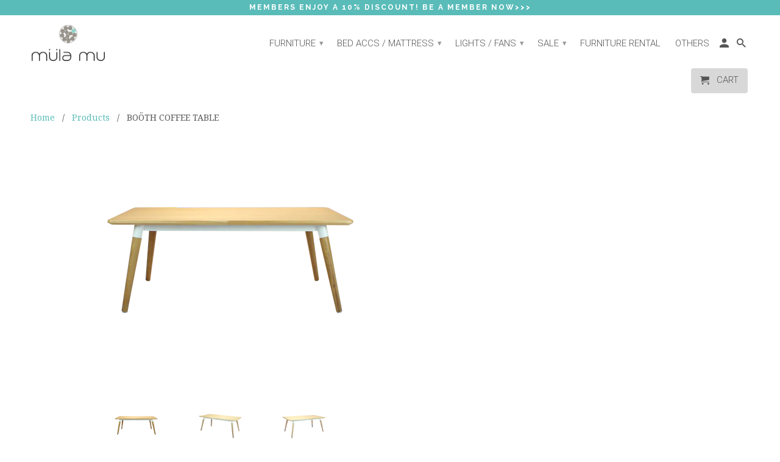

--- FILE ---
content_type: text/html; charset=utf-8
request_url: https://mulamu.com/products/booth-coffee-table
body_size: 29079
content:
<!DOCTYPE html>
<!--[if lt IE 7 ]><html class="ie ie6" lang="en"> <![endif]-->
<!--[if IE 7 ]><html class="ie ie7" lang="en"> <![endif]-->
<!--[if IE 8 ]><html class="ie ie8" lang="en"> <![endif]-->
<!--[if IE 9 ]><html class="ie ie9" lang="en"> <![endif]-->
<!--[if (gte IE 10)|!(IE)]><!--><html lang="en"> <!--<![endif]-->
  <head>
    <meta charset="utf-8">
    <meta http-equiv="cleartype" content="on">
    <meta name="robots" content="index,follow">

    
    <title>BOÖTH COFFEE TABLE - Mulamu Furnishings</title>

    
      <meta name="description" content="The BOÖTH table made of Ash wood legs, accented with a metal frame creates a striking focal point and contrasts beautifully with the Ashwood. The tabletop crafted using an economical and durable method, solid wood frame with plywood finished by natural Ash veneer. It is coated with lacquer protect layer to make it even" />
    

    <!-- Custom Fonts -->
    
      <link href="//fonts.googleapis.com/css?family=.|Roboto:light,normal,bold|Raleway:light,normal,bold|Roboto:light,normal,bold|Droid+Serif:light,normal,bold" rel="stylesheet" type="text/css" />
    

    

<meta name="author" content="Mulamu Furnishings">
<meta property="og:url" content="https://mulamu.com/products/booth-coffee-table">
<meta property="og:site_name" content="Mulamu Furnishings">


  <meta property="og:type" content="product">
  <meta property="og:title" content="BOÖTH COFFEE TABLE">
  
    <meta property="og:image" content="http://mulamu.com/cdn/shop/products/simple_coffee_table_01_600x.png?v=1555583000">
    <meta property="og:image:secure_url" content="https://mulamu.com/cdn/shop/products/simple_coffee_table_01_600x.png?v=1555583000">
    
  
    <meta property="og:image" content="http://mulamu.com/cdn/shop/products/simple_coffee_table_02_600x.png?v=1555583002">
    <meta property="og:image:secure_url" content="https://mulamu.com/cdn/shop/products/simple_coffee_table_02_600x.png?v=1555583002">
    
  
    <meta property="og:image" content="http://mulamu.com/cdn/shop/products/simple_coffee_table_03_600x.png?v=1555583004">
    <meta property="og:image:secure_url" content="https://mulamu.com/cdn/shop/products/simple_coffee_table_03_600x.png?v=1555583004">
    
  
  <meta property="og:price:amount" content="297.00">
  <meta property="og:price:currency" content="SGD">


  <meta property="og:description" content="The BOÖTH table made of Ash wood legs, accented with a metal frame creates a striking focal point and contrasts beautifully with the Ashwood. The tabletop crafted using an economical and durable method, solid wood frame with plywood finished by natural Ash veneer. It is coated with lacquer protect layer to make it even">




<meta name="twitter:card" content="summary">

  <meta name="twitter:title" content="BOÖTH COFFEE TABLE">
  <meta name="twitter:description" content="The BOÖTH table made of Ash wood legs, accented with a metal frame creates a striking focal point and contrasts beautifully with the Ashwood. The tabletop crafted using an economical and durable method, solid wood frame with plywood finished by natural Ash veneer. It is coated with lacquer protect layer to make it even more robust.
Dimensions: 1200 x 600 x 470mm ">
  <meta name="twitter:image" content="https://mulamu.com/cdn/shop/products/simple_coffee_table_01_240x.png?v=1555583000">
  <meta name="twitter:image:width" content="240">
  <meta name="twitter:image:height" content="240">


    
    

    <!-- Mobile Specific Metas -->
    <meta name="HandheldFriendly" content="True">
    <meta name="MobileOptimized" content="320">
    <meta name="viewport" content="width=device-width,initial-scale=1">
    <meta name="theme-color" content="rgba(0,0,0,0)">

    <!-- Stylesheets for Retina 4.1.8 -->
    <link href="//mulamu.com/cdn/shop/t/8/assets/styles.scss.css?v=142086149968490699971703094029" rel="stylesheet" type="text/css" media="all" />
    <!--[if lte IE 9]>
      <link href="//mulamu.com/cdn/shop/t/8/assets/ie.css?v=16370617434440559491560344054" rel="stylesheet" type="text/css" media="all" />
    <![endif]-->

    
      <link rel="shortcut icon" type="image/x-icon" href="//mulamu.com/cdn/shop/files/favicon_32x32.png?v=1614735108">
    

    <link rel="canonical" href="https://mulamu.com/products/booth-coffee-table" />

    

    <script src="//mulamu.com/cdn/shop/t/8/assets/app.js?v=9816430119983776871560344054" type="text/javascript"></script>
    <script>window.performance && window.performance.mark && window.performance.mark('shopify.content_for_header.start');</script><meta name="google-site-verification" content="-_liJ9p9qnQQtmJCO38mhy50HR4T3y17gePBRG0t19w">
<meta id="shopify-digital-wallet" name="shopify-digital-wallet" content="/21300739/digital_wallets/dialog">
<meta name="shopify-checkout-api-token" content="fe86fbf7a11a224da7ec060f55487d2e">
<link rel="alternate" type="application/json+oembed" href="https://mulamu.com/products/booth-coffee-table.oembed">
<script async="async" src="/checkouts/internal/preloads.js?locale=en-SG"></script>
<link rel="preconnect" href="https://shop.app" crossorigin="anonymous">
<script async="async" src="https://shop.app/checkouts/internal/preloads.js?locale=en-SG&shop_id=21300739" crossorigin="anonymous"></script>
<script id="shopify-features" type="application/json">{"accessToken":"fe86fbf7a11a224da7ec060f55487d2e","betas":["rich-media-storefront-analytics"],"domain":"mulamu.com","predictiveSearch":true,"shopId":21300739,"locale":"en"}</script>
<script>var Shopify = Shopify || {};
Shopify.shop = "mulamu-furnishings.myshopify.com";
Shopify.locale = "en";
Shopify.currency = {"active":"SGD","rate":"1.0"};
Shopify.country = "SG";
Shopify.theme = {"name":"hoolah integration","id":73622224975,"schema_name":"Retina","schema_version":"4.1.8","theme_store_id":601,"role":"main"};
Shopify.theme.handle = "null";
Shopify.theme.style = {"id":null,"handle":null};
Shopify.cdnHost = "mulamu.com/cdn";
Shopify.routes = Shopify.routes || {};
Shopify.routes.root = "/";</script>
<script type="module">!function(o){(o.Shopify=o.Shopify||{}).modules=!0}(window);</script>
<script>!function(o){function n(){var o=[];function n(){o.push(Array.prototype.slice.apply(arguments))}return n.q=o,n}var t=o.Shopify=o.Shopify||{};t.loadFeatures=n(),t.autoloadFeatures=n()}(window);</script>
<script>
  window.ShopifyPay = window.ShopifyPay || {};
  window.ShopifyPay.apiHost = "shop.app\/pay";
  window.ShopifyPay.redirectState = null;
</script>
<script id="shop-js-analytics" type="application/json">{"pageType":"product"}</script>
<script defer="defer" async type="module" src="//mulamu.com/cdn/shopifycloud/shop-js/modules/v2/client.init-shop-cart-sync_IZsNAliE.en.esm.js"></script>
<script defer="defer" async type="module" src="//mulamu.com/cdn/shopifycloud/shop-js/modules/v2/chunk.common_0OUaOowp.esm.js"></script>
<script type="module">
  await import("//mulamu.com/cdn/shopifycloud/shop-js/modules/v2/client.init-shop-cart-sync_IZsNAliE.en.esm.js");
await import("//mulamu.com/cdn/shopifycloud/shop-js/modules/v2/chunk.common_0OUaOowp.esm.js");

  window.Shopify.SignInWithShop?.initShopCartSync?.({"fedCMEnabled":true,"windoidEnabled":true});

</script>
<script>
  window.Shopify = window.Shopify || {};
  if (!window.Shopify.featureAssets) window.Shopify.featureAssets = {};
  window.Shopify.featureAssets['shop-js'] = {"shop-cart-sync":["modules/v2/client.shop-cart-sync_DLOhI_0X.en.esm.js","modules/v2/chunk.common_0OUaOowp.esm.js"],"init-fed-cm":["modules/v2/client.init-fed-cm_C6YtU0w6.en.esm.js","modules/v2/chunk.common_0OUaOowp.esm.js"],"shop-button":["modules/v2/client.shop-button_BCMx7GTG.en.esm.js","modules/v2/chunk.common_0OUaOowp.esm.js"],"shop-cash-offers":["modules/v2/client.shop-cash-offers_BT26qb5j.en.esm.js","modules/v2/chunk.common_0OUaOowp.esm.js","modules/v2/chunk.modal_CGo_dVj3.esm.js"],"init-windoid":["modules/v2/client.init-windoid_B9PkRMql.en.esm.js","modules/v2/chunk.common_0OUaOowp.esm.js"],"init-shop-email-lookup-coordinator":["modules/v2/client.init-shop-email-lookup-coordinator_DZkqjsbU.en.esm.js","modules/v2/chunk.common_0OUaOowp.esm.js"],"shop-toast-manager":["modules/v2/client.shop-toast-manager_Di2EnuM7.en.esm.js","modules/v2/chunk.common_0OUaOowp.esm.js"],"shop-login-button":["modules/v2/client.shop-login-button_BtqW_SIO.en.esm.js","modules/v2/chunk.common_0OUaOowp.esm.js","modules/v2/chunk.modal_CGo_dVj3.esm.js"],"avatar":["modules/v2/client.avatar_BTnouDA3.en.esm.js"],"pay-button":["modules/v2/client.pay-button_CWa-C9R1.en.esm.js","modules/v2/chunk.common_0OUaOowp.esm.js"],"init-shop-cart-sync":["modules/v2/client.init-shop-cart-sync_IZsNAliE.en.esm.js","modules/v2/chunk.common_0OUaOowp.esm.js"],"init-customer-accounts":["modules/v2/client.init-customer-accounts_DenGwJTU.en.esm.js","modules/v2/client.shop-login-button_BtqW_SIO.en.esm.js","modules/v2/chunk.common_0OUaOowp.esm.js","modules/v2/chunk.modal_CGo_dVj3.esm.js"],"init-shop-for-new-customer-accounts":["modules/v2/client.init-shop-for-new-customer-accounts_JdHXxpS9.en.esm.js","modules/v2/client.shop-login-button_BtqW_SIO.en.esm.js","modules/v2/chunk.common_0OUaOowp.esm.js","modules/v2/chunk.modal_CGo_dVj3.esm.js"],"init-customer-accounts-sign-up":["modules/v2/client.init-customer-accounts-sign-up_D6__K_p8.en.esm.js","modules/v2/client.shop-login-button_BtqW_SIO.en.esm.js","modules/v2/chunk.common_0OUaOowp.esm.js","modules/v2/chunk.modal_CGo_dVj3.esm.js"],"checkout-modal":["modules/v2/client.checkout-modal_C_ZQDY6s.en.esm.js","modules/v2/chunk.common_0OUaOowp.esm.js","modules/v2/chunk.modal_CGo_dVj3.esm.js"],"shop-follow-button":["modules/v2/client.shop-follow-button_XetIsj8l.en.esm.js","modules/v2/chunk.common_0OUaOowp.esm.js","modules/v2/chunk.modal_CGo_dVj3.esm.js"],"lead-capture":["modules/v2/client.lead-capture_DvA72MRN.en.esm.js","modules/v2/chunk.common_0OUaOowp.esm.js","modules/v2/chunk.modal_CGo_dVj3.esm.js"],"shop-login":["modules/v2/client.shop-login_ClXNxyh6.en.esm.js","modules/v2/chunk.common_0OUaOowp.esm.js","modules/v2/chunk.modal_CGo_dVj3.esm.js"],"payment-terms":["modules/v2/client.payment-terms_CNlwjfZz.en.esm.js","modules/v2/chunk.common_0OUaOowp.esm.js","modules/v2/chunk.modal_CGo_dVj3.esm.js"]};
</script>
<script>(function() {
  var isLoaded = false;
  function asyncLoad() {
    if (isLoaded) return;
    isLoaded = true;
    var urls = ["\/\/social-login.oxiapps.com\/api\/init?shop=mulamu-furnishings.myshopify.com","https:\/\/js.smile.io\/v1\/smile-shopify.js?shop=mulamu-furnishings.myshopify.com","https:\/\/api.revy.io\/bundle.js?shop=mulamu-furnishings.myshopify.com","https:\/\/app.delivery.handyjs.org\/js\/scripttag_loader.min.js?version=1.0.7\u0026origin=https:\/\/app.delivery.handyjs.org\u0026shop=mulamu-furnishings.myshopify.com","https:\/\/cdn.shopify.com\/s\/files\/1\/0683\/1371\/0892\/files\/splmn-shopify-prod-August-31.min.js?v=1693985059\u0026shop=mulamu-furnishings.myshopify.com","\/\/mulamu-furnishings.bookthatapp.com\/javascripts\/bta.js?shop=mulamu-furnishings.myshopify.com","\/\/mulamu-furnishings.bookthatapp.com\/javascripts\/bta.js?shop=mulamu-furnishings.myshopify.com","\/\/cdn.shopify.com\/proxy\/af6a9c86776efda90a99113a71c73373934124b20cdc929a64dd2bfb7e487616\/mulamu-furnishings.bookthatapp.com\/javascripts\/bta-installed.js?shop=mulamu-furnishings.myshopify.com\u0026sp-cache-control=cHVibGljLCBtYXgtYWdlPTkwMA","https:\/\/cdn.tabarn.app\/cdn\/automatic-discount\/automatic-discount-v2.min.js?shop=mulamu-furnishings.myshopify.com"];
    for (var i = 0; i < urls.length; i++) {
      var s = document.createElement('script');
      s.type = 'text/javascript';
      s.async = true;
      s.src = urls[i];
      var x = document.getElementsByTagName('script')[0];
      x.parentNode.insertBefore(s, x);
    }
  };
  if(window.attachEvent) {
    window.attachEvent('onload', asyncLoad);
  } else {
    window.addEventListener('load', asyncLoad, false);
  }
})();</script>
<script id="__st">var __st={"a":21300739,"offset":28800,"reqid":"8be9f1f9-553c-4777-9b7e-007269df0c55-1768424525","pageurl":"mulamu.com\/products\/booth-coffee-table","u":"799fa6608cbd","p":"product","rtyp":"product","rid":2505989226575};</script>
<script>window.ShopifyPaypalV4VisibilityTracking = true;</script>
<script id="captcha-bootstrap">!function(){'use strict';const t='contact',e='account',n='new_comment',o=[[t,t],['blogs',n],['comments',n],[t,'customer']],c=[[e,'customer_login'],[e,'guest_login'],[e,'recover_customer_password'],[e,'create_customer']],r=t=>t.map((([t,e])=>`form[action*='/${t}']:not([data-nocaptcha='true']) input[name='form_type'][value='${e}']`)).join(','),a=t=>()=>t?[...document.querySelectorAll(t)].map((t=>t.form)):[];function s(){const t=[...o],e=r(t);return a(e)}const i='password',u='form_key',d=['recaptcha-v3-token','g-recaptcha-response','h-captcha-response',i],f=()=>{try{return window.sessionStorage}catch{return}},m='__shopify_v',_=t=>t.elements[u];function p(t,e,n=!1){try{const o=window.sessionStorage,c=JSON.parse(o.getItem(e)),{data:r}=function(t){const{data:e,action:n}=t;return t[m]||n?{data:e,action:n}:{data:t,action:n}}(c);for(const[e,n]of Object.entries(r))t.elements[e]&&(t.elements[e].value=n);n&&o.removeItem(e)}catch(o){console.error('form repopulation failed',{error:o})}}const l='form_type',E='cptcha';function T(t){t.dataset[E]=!0}const w=window,h=w.document,L='Shopify',v='ce_forms',y='captcha';let A=!1;((t,e)=>{const n=(g='f06e6c50-85a8-45c8-87d0-21a2b65856fe',I='https://cdn.shopify.com/shopifycloud/storefront-forms-hcaptcha/ce_storefront_forms_captcha_hcaptcha.v1.5.2.iife.js',D={infoText:'Protected by hCaptcha',privacyText:'Privacy',termsText:'Terms'},(t,e,n)=>{const o=w[L][v],c=o.bindForm;if(c)return c(t,g,e,D).then(n);var r;o.q.push([[t,g,e,D],n]),r=I,A||(h.body.append(Object.assign(h.createElement('script'),{id:'captcha-provider',async:!0,src:r})),A=!0)});var g,I,D;w[L]=w[L]||{},w[L][v]=w[L][v]||{},w[L][v].q=[],w[L][y]=w[L][y]||{},w[L][y].protect=function(t,e){n(t,void 0,e),T(t)},Object.freeze(w[L][y]),function(t,e,n,w,h,L){const[v,y,A,g]=function(t,e,n){const i=e?o:[],u=t?c:[],d=[...i,...u],f=r(d),m=r(i),_=r(d.filter((([t,e])=>n.includes(e))));return[a(f),a(m),a(_),s()]}(w,h,L),I=t=>{const e=t.target;return e instanceof HTMLFormElement?e:e&&e.form},D=t=>v().includes(t);t.addEventListener('submit',(t=>{const e=I(t);if(!e)return;const n=D(e)&&!e.dataset.hcaptchaBound&&!e.dataset.recaptchaBound,o=_(e),c=g().includes(e)&&(!o||!o.value);(n||c)&&t.preventDefault(),c&&!n&&(function(t){try{if(!f())return;!function(t){const e=f();if(!e)return;const n=_(t);if(!n)return;const o=n.value;o&&e.removeItem(o)}(t);const e=Array.from(Array(32),(()=>Math.random().toString(36)[2])).join('');!function(t,e){_(t)||t.append(Object.assign(document.createElement('input'),{type:'hidden',name:u})),t.elements[u].value=e}(t,e),function(t,e){const n=f();if(!n)return;const o=[...t.querySelectorAll(`input[type='${i}']`)].map((({name:t})=>t)),c=[...d,...o],r={};for(const[a,s]of new FormData(t).entries())c.includes(a)||(r[a]=s);n.setItem(e,JSON.stringify({[m]:1,action:t.action,data:r}))}(t,e)}catch(e){console.error('failed to persist form',e)}}(e),e.submit())}));const S=(t,e)=>{t&&!t.dataset[E]&&(n(t,e.some((e=>e===t))),T(t))};for(const o of['focusin','change'])t.addEventListener(o,(t=>{const e=I(t);D(e)&&S(e,y())}));const B=e.get('form_key'),M=e.get(l),P=B&&M;t.addEventListener('DOMContentLoaded',(()=>{const t=y();if(P)for(const e of t)e.elements[l].value===M&&p(e,B);[...new Set([...A(),...v().filter((t=>'true'===t.dataset.shopifyCaptcha))])].forEach((e=>S(e,t)))}))}(h,new URLSearchParams(w.location.search),n,t,e,['guest_login'])})(!0,!0)}();</script>
<script integrity="sha256-4kQ18oKyAcykRKYeNunJcIwy7WH5gtpwJnB7kiuLZ1E=" data-source-attribution="shopify.loadfeatures" defer="defer" src="//mulamu.com/cdn/shopifycloud/storefront/assets/storefront/load_feature-a0a9edcb.js" crossorigin="anonymous"></script>
<script crossorigin="anonymous" defer="defer" src="//mulamu.com/cdn/shopifycloud/storefront/assets/shopify_pay/storefront-65b4c6d7.js?v=20250812"></script>
<script data-source-attribution="shopify.dynamic_checkout.dynamic.init">var Shopify=Shopify||{};Shopify.PaymentButton=Shopify.PaymentButton||{isStorefrontPortableWallets:!0,init:function(){window.Shopify.PaymentButton.init=function(){};var t=document.createElement("script");t.src="https://mulamu.com/cdn/shopifycloud/portable-wallets/latest/portable-wallets.en.js",t.type="module",document.head.appendChild(t)}};
</script>
<script data-source-attribution="shopify.dynamic_checkout.buyer_consent">
  function portableWalletsHideBuyerConsent(e){var t=document.getElementById("shopify-buyer-consent"),n=document.getElementById("shopify-subscription-policy-button");t&&n&&(t.classList.add("hidden"),t.setAttribute("aria-hidden","true"),n.removeEventListener("click",e))}function portableWalletsShowBuyerConsent(e){var t=document.getElementById("shopify-buyer-consent"),n=document.getElementById("shopify-subscription-policy-button");t&&n&&(t.classList.remove("hidden"),t.removeAttribute("aria-hidden"),n.addEventListener("click",e))}window.Shopify?.PaymentButton&&(window.Shopify.PaymentButton.hideBuyerConsent=portableWalletsHideBuyerConsent,window.Shopify.PaymentButton.showBuyerConsent=portableWalletsShowBuyerConsent);
</script>
<script data-source-attribution="shopify.dynamic_checkout.cart.bootstrap">document.addEventListener("DOMContentLoaded",(function(){function t(){return document.querySelector("shopify-accelerated-checkout-cart, shopify-accelerated-checkout")}if(t())Shopify.PaymentButton.init();else{new MutationObserver((function(e,n){t()&&(Shopify.PaymentButton.init(),n.disconnect())})).observe(document.body,{childList:!0,subtree:!0})}}));
</script>
<link id="shopify-accelerated-checkout-styles" rel="stylesheet" media="screen" href="https://mulamu.com/cdn/shopifycloud/portable-wallets/latest/accelerated-checkout-backwards-compat.css" crossorigin="anonymous">
<style id="shopify-accelerated-checkout-cart">
        #shopify-buyer-consent {
  margin-top: 1em;
  display: inline-block;
  width: 100%;
}

#shopify-buyer-consent.hidden {
  display: none;
}

#shopify-subscription-policy-button {
  background: none;
  border: none;
  padding: 0;
  text-decoration: underline;
  font-size: inherit;
  cursor: pointer;
}

#shopify-subscription-policy-button::before {
  box-shadow: none;
}

      </style>

<script>window.performance && window.performance.mark && window.performance.mark('shopify.content_for_header.end');</script>
    <style>
      div.product_section button.action_button.add_to_cart{display:none;}
    </style>
    <script>
      //Pre-order Now Reveal Buy Button Backup Script
      setTimeout(function(){ jQuery("div.product_section button.action_button.add_to_cart").show(); }, 10000);
 	</script>
    
       
<!-- Load the TagTray + Carousel libraries -->
<script src="//api.tagtray.com/v3/tagtray.js" ></script>
<script src="//api.tagtray.com/v3/tagtray-carousel.js" ></script>

    
  <script type='text/javascript'>
//new version
(function(global){
  global.tabarnapp_cm = {};
  global.tabarnapp_cm.cart = {"note":null,"attributes":{},"original_total_price":0,"total_price":0,"total_discount":0,"total_weight":0.0,"item_count":0,"items":[],"requires_shipping":false,"currency":"SGD","items_subtotal_price":0,"cart_level_discount_applications":[],"checkout_charge_amount":0};
  global.tabarnapp_cm.customer = {};
  
})(window);
</script> 
<link href="//mulamu.com/cdn/shop/t/8/assets/limoniapps.discounturl.css?v=86358121744599940251560344029" rel="stylesheet" type="text/css" media="all" />
<link href="//mulamu.com/cdn/shop/t/8/assets/limoniapps.discounturl.custom.css?v=164499421762842238211560344029" rel="stylesheet" type="text/css" media="all" />
<link href="//mulamu.com/cdn/shop/t/8/assets/limoniapps.discounturl.cart.css?v=98881107715220663831560344029" rel="stylesheet" type="text/css" media="all" />
<script src="//mulamu.com/cdn/shop/t/8/assets/limoniapps.discounturl.js?v=71062019504669751321560344029" type="text/javascript"></script>
<script src='https://affilo.io/libs/affiliate.lib.js'></script> 
    
<!-- hoolah WIDGET LIBRARY--><!-- hoolah library widget V. 1.0 -->





<!-- hoolah WIDGETS JS Code -->
  <script src="https://merchant.cdn.hoolah.co/99feba63-5c4d-486e-89d1-53547247665a/hoolah-library.js" defer="defer"></script>
<!-- hoolah WIDGETS JS Code -->



<!-- hoolah WIDGET LIBRARY -->
    
 



<noscript id="limoniapps-discountninja-deferred-css">
<link href="//mulamu.com/cdn/shop/t/8/assets/limoniapps-discountninja.css?v=26907931189439875581598675911" rel="stylesheet" type="text/css" media="all" />
</noscript>


<script type="text/javascript">
try { let a = window.location.href.replace(window.location.hash, ""); let b = [], hash; let c = a.slice(a.indexOf('?') + 1).split('&'); for (let i = 0; i < c.length; i++) {hash = c[i].split('='); b.push(hash[0]); b[hash[0]] = hash[1];} let d = b["token"]; let e = b["discountcode"]; let f = 'limoniapps-discountninja-'; if (d) sessionStorage.setItem(f + 'savedtoken', d); if (e) sessionStorage.setItem(f + 'saveddiscountcode', e); } catch (e) { let a = 0; }
try { var loadLimoniAppsDiscountNinjaDeferredStyles=function(){var e=document.getElementById("limoniapps-discountninja-deferred-css"),n=document.createElement("div");n.innerHTML=e.textContent,document.head.appendChild(n),e.parentElement.removeChild(e)},raf=requestAnimationFrame||mozRequestAnimationFrame||webkitRequestAnimationFrame||msRequestAnimationFrame;raf?raf(function(){window.setTimeout(loadLimoniAppsDiscountNinjaDeferredStyles,0)}):window.addEventListener("load",function(){window.setTimeout(loadLimoniAppsDiscountNinjaDeferredStyles,0)}); } catch (e) { let a = 0; }
</script>

  
    <!-- hoolah merchant library start -->
            <script src="https://merchant.cdn.hoolah.co/mulamu-furnishings.myshopify.com/hoolah-library.js" defer="defer"></script>
            <!-- hoolah merchant library end -->

  
  <script>var bondVariantIds = [], productConfig = {}, productMetafields;productMetafields = '';if (productMetafields !== '') {
        productConfig = JSON.parse('{"' + decodeURI(productMetafields).replace(/"/g, '\\"').replace(/&/g, '","').replace(/=/g,'":"') + '"}');
      }

    window.BtaConfig = {
      account: 'mulamu-furnishings',
      bondVariantIds: bondVariantIds,
      settings: JSON.parse('{"dateFormat":"MM/DD/YYYY","domain":"mulamu.com","env":"production","path_prefix":"/apps/bookthatapp","should_load":true,"widget_enabled_list":["reservation","appt"],"widget_on_every_page":true,"widgets_mode":{}}' || '{}'),
       'product': productConfig,
      cart: {"note":null,"attributes":{},"original_total_price":0,"total_price":0,"total_discount":0,"total_weight":0.0,"item_count":0,"items":[],"requires_shipping":false,"currency":"SGD","items_subtotal_price":0,"cart_level_discount_applications":[],"checkout_charge_amount":0},
      version: '1.5'
    }
</script>
  <script src="//mulamu.com/cdn/shop/t/8/assets/bta-widgets-bootstrap.min.js?v=19779015373317819461668684168" type="text/javascript"></script>

<link href="https://monorail-edge.shopifysvc.com" rel="dns-prefetch">
<script>(function(){if ("sendBeacon" in navigator && "performance" in window) {try {var session_token_from_headers = performance.getEntriesByType('navigation')[0].serverTiming.find(x => x.name == '_s').description;} catch {var session_token_from_headers = undefined;}var session_cookie_matches = document.cookie.match(/_shopify_s=([^;]*)/);var session_token_from_cookie = session_cookie_matches && session_cookie_matches.length === 2 ? session_cookie_matches[1] : "";var session_token = session_token_from_headers || session_token_from_cookie || "";function handle_abandonment_event(e) {var entries = performance.getEntries().filter(function(entry) {return /monorail-edge.shopifysvc.com/.test(entry.name);});if (!window.abandonment_tracked && entries.length === 0) {window.abandonment_tracked = true;var currentMs = Date.now();var navigation_start = performance.timing.navigationStart;var payload = {shop_id: 21300739,url: window.location.href,navigation_start,duration: currentMs - navigation_start,session_token,page_type: "product"};window.navigator.sendBeacon("https://monorail-edge.shopifysvc.com/v1/produce", JSON.stringify({schema_id: "online_store_buyer_site_abandonment/1.1",payload: payload,metadata: {event_created_at_ms: currentMs,event_sent_at_ms: currentMs}}));}}window.addEventListener('pagehide', handle_abandonment_event);}}());</script>
<script id="web-pixels-manager-setup">(function e(e,d,r,n,o){if(void 0===o&&(o={}),!Boolean(null===(a=null===(i=window.Shopify)||void 0===i?void 0:i.analytics)||void 0===a?void 0:a.replayQueue)){var i,a;window.Shopify=window.Shopify||{};var t=window.Shopify;t.analytics=t.analytics||{};var s=t.analytics;s.replayQueue=[],s.publish=function(e,d,r){return s.replayQueue.push([e,d,r]),!0};try{self.performance.mark("wpm:start")}catch(e){}var l=function(){var e={modern:/Edge?\/(1{2}[4-9]|1[2-9]\d|[2-9]\d{2}|\d{4,})\.\d+(\.\d+|)|Firefox\/(1{2}[4-9]|1[2-9]\d|[2-9]\d{2}|\d{4,})\.\d+(\.\d+|)|Chrom(ium|e)\/(9{2}|\d{3,})\.\d+(\.\d+|)|(Maci|X1{2}).+ Version\/(15\.\d+|(1[6-9]|[2-9]\d|\d{3,})\.\d+)([,.]\d+|)( \(\w+\)|)( Mobile\/\w+|) Safari\/|Chrome.+OPR\/(9{2}|\d{3,})\.\d+\.\d+|(CPU[ +]OS|iPhone[ +]OS|CPU[ +]iPhone|CPU IPhone OS|CPU iPad OS)[ +]+(15[._]\d+|(1[6-9]|[2-9]\d|\d{3,})[._]\d+)([._]\d+|)|Android:?[ /-](13[3-9]|1[4-9]\d|[2-9]\d{2}|\d{4,})(\.\d+|)(\.\d+|)|Android.+Firefox\/(13[5-9]|1[4-9]\d|[2-9]\d{2}|\d{4,})\.\d+(\.\d+|)|Android.+Chrom(ium|e)\/(13[3-9]|1[4-9]\d|[2-9]\d{2}|\d{4,})\.\d+(\.\d+|)|SamsungBrowser\/([2-9]\d|\d{3,})\.\d+/,legacy:/Edge?\/(1[6-9]|[2-9]\d|\d{3,})\.\d+(\.\d+|)|Firefox\/(5[4-9]|[6-9]\d|\d{3,})\.\d+(\.\d+|)|Chrom(ium|e)\/(5[1-9]|[6-9]\d|\d{3,})\.\d+(\.\d+|)([\d.]+$|.*Safari\/(?![\d.]+ Edge\/[\d.]+$))|(Maci|X1{2}).+ Version\/(10\.\d+|(1[1-9]|[2-9]\d|\d{3,})\.\d+)([,.]\d+|)( \(\w+\)|)( Mobile\/\w+|) Safari\/|Chrome.+OPR\/(3[89]|[4-9]\d|\d{3,})\.\d+\.\d+|(CPU[ +]OS|iPhone[ +]OS|CPU[ +]iPhone|CPU IPhone OS|CPU iPad OS)[ +]+(10[._]\d+|(1[1-9]|[2-9]\d|\d{3,})[._]\d+)([._]\d+|)|Android:?[ /-](13[3-9]|1[4-9]\d|[2-9]\d{2}|\d{4,})(\.\d+|)(\.\d+|)|Mobile Safari.+OPR\/([89]\d|\d{3,})\.\d+\.\d+|Android.+Firefox\/(13[5-9]|1[4-9]\d|[2-9]\d{2}|\d{4,})\.\d+(\.\d+|)|Android.+Chrom(ium|e)\/(13[3-9]|1[4-9]\d|[2-9]\d{2}|\d{4,})\.\d+(\.\d+|)|Android.+(UC? ?Browser|UCWEB|U3)[ /]?(15\.([5-9]|\d{2,})|(1[6-9]|[2-9]\d|\d{3,})\.\d+)\.\d+|SamsungBrowser\/(5\.\d+|([6-9]|\d{2,})\.\d+)|Android.+MQ{2}Browser\/(14(\.(9|\d{2,})|)|(1[5-9]|[2-9]\d|\d{3,})(\.\d+|))(\.\d+|)|K[Aa][Ii]OS\/(3\.\d+|([4-9]|\d{2,})\.\d+)(\.\d+|)/},d=e.modern,r=e.legacy,n=navigator.userAgent;return n.match(d)?"modern":n.match(r)?"legacy":"unknown"}(),u="modern"===l?"modern":"legacy",c=(null!=n?n:{modern:"",legacy:""})[u],f=function(e){return[e.baseUrl,"/wpm","/b",e.hashVersion,"modern"===e.buildTarget?"m":"l",".js"].join("")}({baseUrl:d,hashVersion:r,buildTarget:u}),m=function(e){var d=e.version,r=e.bundleTarget,n=e.surface,o=e.pageUrl,i=e.monorailEndpoint;return{emit:function(e){var a=e.status,t=e.errorMsg,s=(new Date).getTime(),l=JSON.stringify({metadata:{event_sent_at_ms:s},events:[{schema_id:"web_pixels_manager_load/3.1",payload:{version:d,bundle_target:r,page_url:o,status:a,surface:n,error_msg:t},metadata:{event_created_at_ms:s}}]});if(!i)return console&&console.warn&&console.warn("[Web Pixels Manager] No Monorail endpoint provided, skipping logging."),!1;try{return self.navigator.sendBeacon.bind(self.navigator)(i,l)}catch(e){}var u=new XMLHttpRequest;try{return u.open("POST",i,!0),u.setRequestHeader("Content-Type","text/plain"),u.send(l),!0}catch(e){return console&&console.warn&&console.warn("[Web Pixels Manager] Got an unhandled error while logging to Monorail."),!1}}}}({version:r,bundleTarget:l,surface:e.surface,pageUrl:self.location.href,monorailEndpoint:e.monorailEndpoint});try{o.browserTarget=l,function(e){var d=e.src,r=e.async,n=void 0===r||r,o=e.onload,i=e.onerror,a=e.sri,t=e.scriptDataAttributes,s=void 0===t?{}:t,l=document.createElement("script"),u=document.querySelector("head"),c=document.querySelector("body");if(l.async=n,l.src=d,a&&(l.integrity=a,l.crossOrigin="anonymous"),s)for(var f in s)if(Object.prototype.hasOwnProperty.call(s,f))try{l.dataset[f]=s[f]}catch(e){}if(o&&l.addEventListener("load",o),i&&l.addEventListener("error",i),u)u.appendChild(l);else{if(!c)throw new Error("Did not find a head or body element to append the script");c.appendChild(l)}}({src:f,async:!0,onload:function(){if(!function(){var e,d;return Boolean(null===(d=null===(e=window.Shopify)||void 0===e?void 0:e.analytics)||void 0===d?void 0:d.initialized)}()){var d=window.webPixelsManager.init(e)||void 0;if(d){var r=window.Shopify.analytics;r.replayQueue.forEach((function(e){var r=e[0],n=e[1],o=e[2];d.publishCustomEvent(r,n,o)})),r.replayQueue=[],r.publish=d.publishCustomEvent,r.visitor=d.visitor,r.initialized=!0}}},onerror:function(){return m.emit({status:"failed",errorMsg:"".concat(f," has failed to load")})},sri:function(e){var d=/^sha384-[A-Za-z0-9+/=]+$/;return"string"==typeof e&&d.test(e)}(c)?c:"",scriptDataAttributes:o}),m.emit({status:"loading"})}catch(e){m.emit({status:"failed",errorMsg:(null==e?void 0:e.message)||"Unknown error"})}}})({shopId: 21300739,storefrontBaseUrl: "https://mulamu.com",extensionsBaseUrl: "https://extensions.shopifycdn.com/cdn/shopifycloud/web-pixels-manager",monorailEndpoint: "https://monorail-edge.shopifysvc.com/unstable/produce_batch",surface: "storefront-renderer",enabledBetaFlags: ["2dca8a86","a0d5f9d2"],webPixelsConfigList: [{"id":"400425039","configuration":"{\"config\":\"{\\\"pixel_id\\\":\\\"GT-5M36WGN\\\",\\\"target_country\\\":\\\"SG\\\",\\\"gtag_events\\\":[{\\\"type\\\":\\\"purchase\\\",\\\"action_label\\\":\\\"MC-SJ0TTGT5QY\\\"},{\\\"type\\\":\\\"page_view\\\",\\\"action_label\\\":\\\"MC-SJ0TTGT5QY\\\"},{\\\"type\\\":\\\"view_item\\\",\\\"action_label\\\":\\\"MC-SJ0TTGT5QY\\\"}],\\\"enable_monitoring_mode\\\":false}\"}","eventPayloadVersion":"v1","runtimeContext":"OPEN","scriptVersion":"b2a88bafab3e21179ed38636efcd8a93","type":"APP","apiClientId":1780363,"privacyPurposes":[],"dataSharingAdjustments":{"protectedCustomerApprovalScopes":["read_customer_address","read_customer_email","read_customer_name","read_customer_personal_data","read_customer_phone"]}},{"id":"148701263","configuration":"{\"pixel_id\":\"2234584650089161\",\"pixel_type\":\"facebook_pixel\",\"metaapp_system_user_token\":\"-\"}","eventPayloadVersion":"v1","runtimeContext":"OPEN","scriptVersion":"ca16bc87fe92b6042fbaa3acc2fbdaa6","type":"APP","apiClientId":2329312,"privacyPurposes":["ANALYTICS","MARKETING","SALE_OF_DATA"],"dataSharingAdjustments":{"protectedCustomerApprovalScopes":["read_customer_address","read_customer_email","read_customer_name","read_customer_personal_data","read_customer_phone"]}},{"id":"62980175","eventPayloadVersion":"v1","runtimeContext":"LAX","scriptVersion":"1","type":"CUSTOM","privacyPurposes":["MARKETING"],"name":"Meta pixel (migrated)"},{"id":"91750479","eventPayloadVersion":"v1","runtimeContext":"LAX","scriptVersion":"1","type":"CUSTOM","privacyPurposes":["ANALYTICS"],"name":"Google Analytics tag (migrated)"},{"id":"shopify-app-pixel","configuration":"{}","eventPayloadVersion":"v1","runtimeContext":"STRICT","scriptVersion":"0450","apiClientId":"shopify-pixel","type":"APP","privacyPurposes":["ANALYTICS","MARKETING"]},{"id":"shopify-custom-pixel","eventPayloadVersion":"v1","runtimeContext":"LAX","scriptVersion":"0450","apiClientId":"shopify-pixel","type":"CUSTOM","privacyPurposes":["ANALYTICS","MARKETING"]}],isMerchantRequest: false,initData: {"shop":{"name":"Mulamu Furnishings","paymentSettings":{"currencyCode":"SGD"},"myshopifyDomain":"mulamu-furnishings.myshopify.com","countryCode":"SG","storefrontUrl":"https:\/\/mulamu.com"},"customer":null,"cart":null,"checkout":null,"productVariants":[{"price":{"amount":297.0,"currencyCode":"SGD"},"product":{"title":"BOÖTH COFFEE TABLE","vendor":"Mulamu Furnishings","id":"2505989226575","untranslatedTitle":"BOÖTH COFFEE TABLE","url":"\/products\/booth-coffee-table","type":"TABLE"},"id":"22097737187407","image":{"src":"\/\/mulamu.com\/cdn\/shop\/products\/simple_coffee_table_01.png?v=1555583000"},"sku":"TA19-BTHC-NATURAL","title":"NATURAL ASH","untranslatedTitle":"NATURAL ASH"},{"price":{"amount":297.0,"currencyCode":"SGD"},"product":{"title":"BOÖTH COFFEE TABLE","vendor":"Mulamu Furnishings","id":"2505989226575","untranslatedTitle":"BOÖTH COFFEE TABLE","url":"\/products\/booth-coffee-table","type":"TABLE"},"id":"22097737285711","image":{"src":"\/\/mulamu.com\/cdn\/shop\/products\/simple_coffee_table_01.png?v=1555583000"},"sku":"TA19-BTHC-WALNUT","title":"WALNUT STAIN","untranslatedTitle":"WALNUT STAIN"}],"purchasingCompany":null},},"https://mulamu.com/cdn","7cecd0b6w90c54c6cpe92089d5m57a67346",{"modern":"","legacy":""},{"shopId":"21300739","storefrontBaseUrl":"https:\/\/mulamu.com","extensionBaseUrl":"https:\/\/extensions.shopifycdn.com\/cdn\/shopifycloud\/web-pixels-manager","surface":"storefront-renderer","enabledBetaFlags":"[\"2dca8a86\", \"a0d5f9d2\"]","isMerchantRequest":"false","hashVersion":"7cecd0b6w90c54c6cpe92089d5m57a67346","publish":"custom","events":"[[\"page_viewed\",{}],[\"product_viewed\",{\"productVariant\":{\"price\":{\"amount\":297.0,\"currencyCode\":\"SGD\"},\"product\":{\"title\":\"BOÖTH COFFEE TABLE\",\"vendor\":\"Mulamu Furnishings\",\"id\":\"2505989226575\",\"untranslatedTitle\":\"BOÖTH COFFEE TABLE\",\"url\":\"\/products\/booth-coffee-table\",\"type\":\"TABLE\"},\"id\":\"22097737187407\",\"image\":{\"src\":\"\/\/mulamu.com\/cdn\/shop\/products\/simple_coffee_table_01.png?v=1555583000\"},\"sku\":\"TA19-BTHC-NATURAL\",\"title\":\"NATURAL ASH\",\"untranslatedTitle\":\"NATURAL ASH\"}}]]"});</script><script>
  window.ShopifyAnalytics = window.ShopifyAnalytics || {};
  window.ShopifyAnalytics.meta = window.ShopifyAnalytics.meta || {};
  window.ShopifyAnalytics.meta.currency = 'SGD';
  var meta = {"product":{"id":2505989226575,"gid":"gid:\/\/shopify\/Product\/2505989226575","vendor":"Mulamu Furnishings","type":"TABLE","handle":"booth-coffee-table","variants":[{"id":22097737187407,"price":29700,"name":"BOÖTH COFFEE TABLE - NATURAL ASH","public_title":"NATURAL ASH","sku":"TA19-BTHC-NATURAL"},{"id":22097737285711,"price":29700,"name":"BOÖTH COFFEE TABLE - WALNUT STAIN","public_title":"WALNUT STAIN","sku":"TA19-BTHC-WALNUT"}],"remote":false},"page":{"pageType":"product","resourceType":"product","resourceId":2505989226575,"requestId":"8be9f1f9-553c-4777-9b7e-007269df0c55-1768424525"}};
  for (var attr in meta) {
    window.ShopifyAnalytics.meta[attr] = meta[attr];
  }
</script>
<script class="analytics">
  (function () {
    var customDocumentWrite = function(content) {
      var jquery = null;

      if (window.jQuery) {
        jquery = window.jQuery;
      } else if (window.Checkout && window.Checkout.$) {
        jquery = window.Checkout.$;
      }

      if (jquery) {
        jquery('body').append(content);
      }
    };

    var hasLoggedConversion = function(token) {
      if (token) {
        return document.cookie.indexOf('loggedConversion=' + token) !== -1;
      }
      return false;
    }

    var setCookieIfConversion = function(token) {
      if (token) {
        var twoMonthsFromNow = new Date(Date.now());
        twoMonthsFromNow.setMonth(twoMonthsFromNow.getMonth() + 2);

        document.cookie = 'loggedConversion=' + token + '; expires=' + twoMonthsFromNow;
      }
    }

    var trekkie = window.ShopifyAnalytics.lib = window.trekkie = window.trekkie || [];
    if (trekkie.integrations) {
      return;
    }
    trekkie.methods = [
      'identify',
      'page',
      'ready',
      'track',
      'trackForm',
      'trackLink'
    ];
    trekkie.factory = function(method) {
      return function() {
        var args = Array.prototype.slice.call(arguments);
        args.unshift(method);
        trekkie.push(args);
        return trekkie;
      };
    };
    for (var i = 0; i < trekkie.methods.length; i++) {
      var key = trekkie.methods[i];
      trekkie[key] = trekkie.factory(key);
    }
    trekkie.load = function(config) {
      trekkie.config = config || {};
      trekkie.config.initialDocumentCookie = document.cookie;
      var first = document.getElementsByTagName('script')[0];
      var script = document.createElement('script');
      script.type = 'text/javascript';
      script.onerror = function(e) {
        var scriptFallback = document.createElement('script');
        scriptFallback.type = 'text/javascript';
        scriptFallback.onerror = function(error) {
                var Monorail = {
      produce: function produce(monorailDomain, schemaId, payload) {
        var currentMs = new Date().getTime();
        var event = {
          schema_id: schemaId,
          payload: payload,
          metadata: {
            event_created_at_ms: currentMs,
            event_sent_at_ms: currentMs
          }
        };
        return Monorail.sendRequest("https://" + monorailDomain + "/v1/produce", JSON.stringify(event));
      },
      sendRequest: function sendRequest(endpointUrl, payload) {
        // Try the sendBeacon API
        if (window && window.navigator && typeof window.navigator.sendBeacon === 'function' && typeof window.Blob === 'function' && !Monorail.isIos12()) {
          var blobData = new window.Blob([payload], {
            type: 'text/plain'
          });

          if (window.navigator.sendBeacon(endpointUrl, blobData)) {
            return true;
          } // sendBeacon was not successful

        } // XHR beacon

        var xhr = new XMLHttpRequest();

        try {
          xhr.open('POST', endpointUrl);
          xhr.setRequestHeader('Content-Type', 'text/plain');
          xhr.send(payload);
        } catch (e) {
          console.log(e);
        }

        return false;
      },
      isIos12: function isIos12() {
        return window.navigator.userAgent.lastIndexOf('iPhone; CPU iPhone OS 12_') !== -1 || window.navigator.userAgent.lastIndexOf('iPad; CPU OS 12_') !== -1;
      }
    };
    Monorail.produce('monorail-edge.shopifysvc.com',
      'trekkie_storefront_load_errors/1.1',
      {shop_id: 21300739,
      theme_id: 73622224975,
      app_name: "storefront",
      context_url: window.location.href,
      source_url: "//mulamu.com/cdn/s/trekkie.storefront.55c6279c31a6628627b2ba1c5ff367020da294e2.min.js"});

        };
        scriptFallback.async = true;
        scriptFallback.src = '//mulamu.com/cdn/s/trekkie.storefront.55c6279c31a6628627b2ba1c5ff367020da294e2.min.js';
        first.parentNode.insertBefore(scriptFallback, first);
      };
      script.async = true;
      script.src = '//mulamu.com/cdn/s/trekkie.storefront.55c6279c31a6628627b2ba1c5ff367020da294e2.min.js';
      first.parentNode.insertBefore(script, first);
    };
    trekkie.load(
      {"Trekkie":{"appName":"storefront","development":false,"defaultAttributes":{"shopId":21300739,"isMerchantRequest":null,"themeId":73622224975,"themeCityHash":"8761055091999170678","contentLanguage":"en","currency":"SGD","eventMetadataId":"35d9ce04-ebdf-4523-beb2-9ca20b8f6c7f"},"isServerSideCookieWritingEnabled":true,"monorailRegion":"shop_domain","enabledBetaFlags":["65f19447"]},"Session Attribution":{},"S2S":{"facebookCapiEnabled":false,"source":"trekkie-storefront-renderer","apiClientId":580111}}
    );

    var loaded = false;
    trekkie.ready(function() {
      if (loaded) return;
      loaded = true;

      window.ShopifyAnalytics.lib = window.trekkie;

      var originalDocumentWrite = document.write;
      document.write = customDocumentWrite;
      try { window.ShopifyAnalytics.merchantGoogleAnalytics.call(this); } catch(error) {};
      document.write = originalDocumentWrite;

      window.ShopifyAnalytics.lib.page(null,{"pageType":"product","resourceType":"product","resourceId":2505989226575,"requestId":"8be9f1f9-553c-4777-9b7e-007269df0c55-1768424525","shopifyEmitted":true});

      var match = window.location.pathname.match(/checkouts\/(.+)\/(thank_you|post_purchase)/)
      var token = match? match[1]: undefined;
      if (!hasLoggedConversion(token)) {
        setCookieIfConversion(token);
        window.ShopifyAnalytics.lib.track("Viewed Product",{"currency":"SGD","variantId":22097737187407,"productId":2505989226575,"productGid":"gid:\/\/shopify\/Product\/2505989226575","name":"BOÖTH COFFEE TABLE - NATURAL ASH","price":"297.00","sku":"TA19-BTHC-NATURAL","brand":"Mulamu Furnishings","variant":"NATURAL ASH","category":"TABLE","nonInteraction":true,"remote":false},undefined,undefined,{"shopifyEmitted":true});
      window.ShopifyAnalytics.lib.track("monorail:\/\/trekkie_storefront_viewed_product\/1.1",{"currency":"SGD","variantId":22097737187407,"productId":2505989226575,"productGid":"gid:\/\/shopify\/Product\/2505989226575","name":"BOÖTH COFFEE TABLE - NATURAL ASH","price":"297.00","sku":"TA19-BTHC-NATURAL","brand":"Mulamu Furnishings","variant":"NATURAL ASH","category":"TABLE","nonInteraction":true,"remote":false,"referer":"https:\/\/mulamu.com\/products\/booth-coffee-table"});
      }
    });


        var eventsListenerScript = document.createElement('script');
        eventsListenerScript.async = true;
        eventsListenerScript.src = "//mulamu.com/cdn/shopifycloud/storefront/assets/shop_events_listener-3da45d37.js";
        document.getElementsByTagName('head')[0].appendChild(eventsListenerScript);

})();</script>
  <script>
  if (!window.ga || (window.ga && typeof window.ga !== 'function')) {
    window.ga = function ga() {
      (window.ga.q = window.ga.q || []).push(arguments);
      if (window.Shopify && window.Shopify.analytics && typeof window.Shopify.analytics.publish === 'function') {
        window.Shopify.analytics.publish("ga_stub_called", {}, {sendTo: "google_osp_migration"});
      }
      console.error("Shopify's Google Analytics stub called with:", Array.from(arguments), "\nSee https://help.shopify.com/manual/promoting-marketing/pixels/pixel-migration#google for more information.");
    };
    if (window.Shopify && window.Shopify.analytics && typeof window.Shopify.analytics.publish === 'function') {
      window.Shopify.analytics.publish("ga_stub_initialized", {}, {sendTo: "google_osp_migration"});
    }
  }
</script>
<script
  defer
  src="https://mulamu.com/cdn/shopifycloud/perf-kit/shopify-perf-kit-3.0.3.min.js"
  data-application="storefront-renderer"
  data-shop-id="21300739"
  data-render-region="gcp-us-central1"
  data-page-type="product"
  data-theme-instance-id="73622224975"
  data-theme-name="Retina"
  data-theme-version="4.1.8"
  data-monorail-region="shop_domain"
  data-resource-timing-sampling-rate="10"
  data-shs="true"
  data-shs-beacon="true"
  data-shs-export-with-fetch="true"
  data-shs-logs-sample-rate="1"
  data-shs-beacon-endpoint="https://mulamu.com/api/collect"
></script>
</head>
  
  <body class="product ">
<div id="limoniapps-discountninja-stickybar-pusher" class="limoniapps-sticky-bar-pusher"></div>
    <div id="content_wrapper">

      <div id="shopify-section-header" class="shopify-section header-section">
  <div class="promo_banner_mobile">
    
      <a href="/products/membership">
        <p><strong>MEMBERS ENJOY A 10% DISCOUNT! Be A Member Now&gt;&gt;&gt;</strong></p>
      </a>
    
  </div>


<div id="header" class="mm-fixed-top Fixed mobile-header" data-search-enabled="true">
  <a href="#nav" class="icon-menu"> <span>Menu</span></a>
  <a href="#cart" class="icon-cart right"> <span>Cart</span></a>
</div>

<div class="hidden">
  <div id="nav">
    <ul>
      
        
          <li ><span>FURNITURE</span>
            <ul>
              
                
                  <li ><a href="/collections/armchairs">ARMCHAIRS</a></li>
                
              
                
                  <li ><a href="/collections/bed">BED FRAMES</a></li>
                
              
                
                  <li ><a href="/collections/bed-side-tables">Bed side tables</a></li>
                
              
                
                  <li ><a href="/collections/bench">BENCH</a></li>
                
              
                
                  <li ><a href="/collections/coffee-table">COFFEE TABLES</a></li>
                
              
                
                  <li ><a href="/collections/console">CONSOLES</a></li>
                
              
                
                  <li ><a href="/collections/dining-chair">DINING CHAIRS</a></li>
                
              
                
                  <li ><a href="/collections/dining-table">DINING TABLES</a></li>
                
              
                
                  <li ><a href="/collections/outdoor">OUTDOOR FURNITURE</a></li>
                
              
                
                  <li ><a href="/collections/bar-chair">STOOLS & BAR STOOLS</a></li>
                
              
                
                  <li ><a href="/collections/storage">STORAGE & SHELF</a></li>
                
              
                
                  <li ><a href="/collections/study-table">STUDY DESKS</a></li>
                
              
                
                  <li ><a href="/collections/sofa">SOFAS</a></li>
                
              
                
                  <li ><a href="/collections/others">OTHERS</a></li>
                
              
                
                  <li ><a href="/collections/customization-order">customization order</a></li>
                
              
                
                  <li ><a href="/collections/in-stock">IN-STOCK</a></li>
                
              
            </ul>
          </li>
        
      
        
          <li ><span>BED ACCS / MATTRESS</span>
            <ul>
              
                
                  <li ><a href="/collections/bed-accessories">BED ACCESSORIES</a></li>
                
              
                
                  <li ><a href="/collections/double-elephant-mattress">DOUBLE ELEPHANT MATTRESS</a></li>
                
              
                
                  <li ><a href="/collections/sofzsleep-mattress">Sofzsleep mattress</a></li>
                
              
                
                  <li ><a href="/collections/decor">OTHER DECOS</a></li>
                
              
            </ul>
          </li>
        
      
        
          <li ><span>LIGHTS / FANS</span>
            <ul>
              
                
                  <li ><a href="/collections/lighting">ALL LIGHTING</a></li>
                
              
                
                  <li ><a href="/collections/all-fans">ALL FANS</a></li>
                
              
                
                  <li ><a href="/collections/pendant-light">PENDANT LIGHTS</a></li>
                
              
                
                  <li ><a href="/collections/floor-lamp">FLOOR LAMP</a></li>
                
              
                
                  <li ><a href="/collections/table-lamp">TABLE LAMP</a></li>
                
              
            </ul>
          </li>
        
      
        
          <li ><span>Sale</span>
            <ul>
              
                
                  <li ><a href="/collections/12-12-sale">Clearance SALE</a></li>
                
              
                
                  <li ><a href="/collections/display-asis">DISPLAY ASIS</a></li>
                
              
            </ul>
          </li>
        
      
        
          <li ><a href="/pages/furniture-rental">Furniture Rental</a></li>
        
      
        
          <li ><a href="/collections/others">OTHERS</a></li>
        
      
      
        
          <li>
            <a href="/account/login" id="customer_login_link">My Account</a>
          </li>
        
      
      
    </ul>
  </div>
 
  <form action="/checkout" method="post" id="cart" class="limoniapps-discountninja-ajaxcart-root">
    <ul data-money-format="${{amount}}" data-shop-currency="SGD" data-shop-name="Mulamu Furnishings">
      <li class="mm-subtitle"><a class="mm-subclose continue" href="#cart">Continue Shopping</a>
        <p class="cart-message"><i>P.S. Would you like to purchase our lifetime membership and <b>instantly enjoy 10% off</b> your current cart and all future purchases? <a href="https://mulamu-furnishings.myshopify.com/products/membership">Click here to find out more!</a></i></p> 
      </li>

      
        <li class="mm-label empty_cart"><a href="/cart">Your Cart is Empty</a></li>
      
    </ul>
  </form>
</div>


<div class="header default-header mm-fixed-top Fixed behind-menu--true header_bar js-no-change">
  
    <div class="promo_banner">
      
        <a href="/products/membership">
          <p><strong>MEMBERS ENJOY A 10% DISCOUNT! Be A Member Now&gt;&gt;&gt;</strong></p>
        </a>
      
    </div>
  

  <div class="container">
    <div class="four columns logo secondary-logo--true">
      <a href="https://mulamu.com" title="Mulamu Furnishings">
        
          <img src="//mulamu.com/cdn/shop/files/logo-transparent-124x63_280x@2x.png?v=1614735611" alt="Mulamu Furnishings" class="primary_logo" />

          
            <img src="//mulamu.com/cdn/shop/files/logo-transparent-lrg_280x@2x.png?v=1614735611" alt="Mulamu Furnishings" class="secondary_logo" />
          
        
      </a>
    </div>

    <div class="twelve columns nav mobile_hidden">
      <ul class="menu">
        
          

            
            
            
            

            <li><a href="/collections/furniture" class="sub-menu  ">FURNITURE
              <span class="arrow">▾</span></a>
              <div class="dropdown dropdown-wide">
                <ul>
                  
                  
                  
                    
                    <li><a href="/collections/armchairs">ARMCHAIRS</a></li>
                    

                    
                  
                    
                    <li><a href="/collections/bed">BED FRAMES</a></li>
                    

                    
                  
                    
                    <li><a href="/collections/bed-side-tables">Bed side tables</a></li>
                    

                    
                  
                    
                    <li><a href="/collections/bench">BENCH</a></li>
                    

                    
                  
                    
                    <li><a href="/collections/coffee-table">COFFEE TABLES</a></li>
                    

                    
                  
                    
                    <li><a href="/collections/console">CONSOLES</a></li>
                    

                    
                  
                    
                    <li><a href="/collections/dining-chair">DINING CHAIRS</a></li>
                    

                    
                      
                      </ul>
                      <ul>
                    
                  
                    
                    <li><a href="/collections/dining-table">DINING TABLES</a></li>
                    

                    
                  
                    
                    <li><a href="/collections/outdoor">OUTDOOR FURNITURE</a></li>
                    

                    
                  
                    
                    <li><a href="/collections/bar-chair">STOOLS & BAR STOOLS</a></li>
                    

                    
                  
                    
                    <li><a href="/collections/storage">STORAGE & SHELF</a></li>
                    

                    
                  
                    
                    <li><a href="/collections/study-table">STUDY DESKS</a></li>
                    

                    
                  
                    
                    <li><a href="/collections/sofa">SOFAS</a></li>
                    

                    
                  
                    
                    <li><a href="/collections/others">OTHERS</a></li>
                    

                    
                  
                    
                    <li><a href="/collections/customization-order">customization order</a></li>
                    

                    
                  
                    
                    <li><a href="/collections/in-stock">IN-STOCK</a></li>
                    

                    
                  
                </ul>
              </div>
            </li>
          
        
          

            
            
            
            

            <li><a href="/collections/bed-accs-mattress" class="sub-menu  ">BED ACCS / MATTRESS
              <span class="arrow">▾</span></a>
              <div class="dropdown ">
                <ul>
                  
                  
                  
                    
                    <li><a href="/collections/bed-accessories">BED ACCESSORIES</a></li>
                    

                    
                  
                    
                    <li><a href="/collections/double-elephant-mattress">DOUBLE ELEPHANT MATTRESS</a></li>
                    

                    
                  
                    
                    <li><a href="/collections/sofzsleep-mattress">Sofzsleep mattress</a></li>
                    

                    
                  
                    
                    <li><a href="/collections/decor">OTHER DECOS</a></li>
                    

                    
                  
                </ul>
              </div>
            </li>
          
        
          

            
            
            
            

            <li><a href="/collections/lights-fans" class="sub-menu  ">LIGHTS / FANS
              <span class="arrow">▾</span></a>
              <div class="dropdown ">
                <ul>
                  
                  
                  
                    
                    <li><a href="/collections/lighting">ALL LIGHTING</a></li>
                    

                    
                  
                    
                    <li><a href="/collections/all-fans">ALL FANS</a></li>
                    

                    
                  
                    
                    <li><a href="/collections/pendant-light">PENDANT LIGHTS</a></li>
                    

                    
                  
                    
                    <li><a href="/collections/floor-lamp">FLOOR LAMP</a></li>
                    

                    
                  
                    
                    <li><a href="/collections/table-lamp">TABLE LAMP</a></li>
                    

                    
                  
                </ul>
              </div>
            </li>
          
        
          

            
            
            
            

            <li><a href="/collections/sale" class="sub-menu  ">Sale
              <span class="arrow">▾</span></a>
              <div class="dropdown ">
                <ul>
                  
                  
                  
                    
                    <li><a href="/collections/12-12-sale">Clearance SALE</a></li>
                    

                    
                  
                    
                    <li><a href="/collections/display-asis">DISPLAY ASIS</a></li>
                    

                    
                  
                </ul>
              </div>
            </li>
          
        
          
            <li><a href="/pages/furniture-rental" class="top-link ">Furniture Rental</a></li>
          
        
          
            <li><a href="/collections/others" class="top-link ">OTHERS</a></li>
          
        

        

        
          <li>
            <a href="/account" title="My Account " class="icon-account"></a>
          </li>
        
        
          <li>
            <a href="/search" title="Search" class="icon-search" id="search-toggle"></a>
          </li>
        
        
        <li>
          <a href="#cart" class="icon-cart cart-button"> <span>Cart</span></a>
        </li>
      </ul>
    </div>
  </div>
</div>

<div class="container mobile_logo">
  <div class="logo">
    <a href="https://mulamu.com" title="Mulamu Furnishings">
      
        <img src="//mulamu.com/cdn/shop/files/logo-transparent-124x63_280x@2x.png?v=1614735611" alt="Mulamu Furnishings" />
      
    </a>
  </div>
</div>

<style>
  div.content.container {
    padding: 180px 0px 0px 0px;
  }

  

  @media only screen and (max-width: 767px) {
    div.content.container, div.content {
      padding-top: 5px;
    }
  }

  .logo a {
    display: block;
    padding-top: 0px;
    max-width: 180px;
  }

  
    .nav ul.menu { padding-top: 8px; }
  

  

</style>


</div>

      <div class="content container">
        

<div id="shopify-section-product-template" class="shopify-section product-template-section"><div class="sixteen columns">
              <!-- "snippets/preorder-now-collection-item.liquid" was not rendered, the associated app was uninstalled -->
  <div class="clearfix breadcrumb">
    <div class="right mobile_hidden">
      

      
    </div>

    
      <div class="breadcrumb_text" itemscope itemtype="http://schema.org/BreadcrumbList">
        <span itemprop="itemListElement" itemscope itemtype="http://schema.org/ListItem"><a href="https://mulamu.com" title="Mulamu Furnishings" itemprop="item"><span itemprop="name">Home</span></a></span>
        &nbsp; / &nbsp;
        <span itemprop="itemListElement" itemscope itemtype="http://schema.org/ListItem">
          
            <a href="/collections/all" title="Products" itemprop="item"><span itemprop="name">Products</span></a>
          
        </span>
        &nbsp; / &nbsp;
        BOÖTH COFFEE TABLE
      </div>
    
  </div>
</div>





  <div class="sixteen columns">
    <div class="product-2505989226575">


  <div class="section product_section clearfix thumbnail_position--bottom-thumbnails  product_slideshow_animation--fade"
       data-thumbnail="bottom-thumbnails"
       data-slideshow-animation="fade"
       data-slideshow-speed="4"
       itemscope itemtype="http://schema.org/Product">

     
       <div class="nine columns alpha">
         

<div class="flexslider product_gallery product-2505989226575-gallery product_slider">
  <ul class="slides">
    
      <li data-thumb="//mulamu.com/cdn/shop/products/simple_coffee_table_01_grande.png?v=1555583000" data-title="BOÖTH COFFEE TABLE">
        
          <a href="//mulamu.com/cdn/shop/products/simple_coffee_table_01.png?v=1555583000" class="fancybox" rel="group" data-fancybox-group="2505989226575" title="BOÖTH COFFEE TABLE">
            <img src="//mulamu.com/cdn/shop/t/8/assets/loader.gif?v=38408244440897529091560344029" data-src="//mulamu.com/cdn/shop/products/simple_coffee_table_01_grande.png?v=1555583000" data-src-retina="//mulamu.com/cdn/shop/products/simple_coffee_table_01_1024x1024.png?v=1555583000" alt="BOÖTH COFFEE TABLE" data-index="0" data-image-id="7686385893455" data-cloudzoom="zoomImage: '//mulamu.com/cdn/shop/products/simple_coffee_table_01.png?v=1555583000', tintColor: 'rgba(0,0,0,0)', zoomPosition: 'inside', zoomOffsetX: 0, touchStartDelay: 250" class="cloudzoom featured_image" />
          </a>
        
      </li>
    
      <li data-thumb="//mulamu.com/cdn/shop/products/simple_coffee_table_02_grande.png?v=1555583002" data-title="BOÖTH COFFEE TABLE">
        
          <a href="//mulamu.com/cdn/shop/products/simple_coffee_table_02.png?v=1555583002" class="fancybox" rel="group" data-fancybox-group="2505989226575" title="BOÖTH COFFEE TABLE">
            <img src="//mulamu.com/cdn/shop/t/8/assets/loader.gif?v=38408244440897529091560344029" data-src="//mulamu.com/cdn/shop/products/simple_coffee_table_02_grande.png?v=1555583002" data-src-retina="//mulamu.com/cdn/shop/products/simple_coffee_table_02_1024x1024.png?v=1555583002" alt="BOÖTH COFFEE TABLE" data-index="1" data-image-id="7686385926223" data-cloudzoom="zoomImage: '//mulamu.com/cdn/shop/products/simple_coffee_table_02.png?v=1555583002', tintColor: 'rgba(0,0,0,0)', zoomPosition: 'inside', zoomOffsetX: 0, touchStartDelay: 250" class="cloudzoom " />
          </a>
        
      </li>
    
      <li data-thumb="//mulamu.com/cdn/shop/products/simple_coffee_table_03_grande.png?v=1555583004" data-title="BOÖTH COFFEE TABLE">
        
          <a href="//mulamu.com/cdn/shop/products/simple_coffee_table_03.png?v=1555583004" class="fancybox" rel="group" data-fancybox-group="2505989226575" title="BOÖTH COFFEE TABLE">
            <img src="//mulamu.com/cdn/shop/t/8/assets/loader.gif?v=38408244440897529091560344029" data-src="//mulamu.com/cdn/shop/products/simple_coffee_table_03_grande.png?v=1555583004" data-src-retina="//mulamu.com/cdn/shop/products/simple_coffee_table_03_1024x1024.png?v=1555583004" alt="BOÖTH COFFEE TABLE" data-index="2" data-image-id="7686387007567" data-cloudzoom="zoomImage: '//mulamu.com/cdn/shop/products/simple_coffee_table_03.png?v=1555583004', tintColor: 'rgba(0,0,0,0)', zoomPosition: 'inside', zoomOffsetX: 0, touchStartDelay: 250" class="cloudzoom " />
          </a>
        
      </li>
    
  </ul>
</div>
        </div>
     

     <div class="seven columns omega">

      
      
      <h1 class="product_name" itemprop="name">BOÖTH COFFEE TABLE</h1>

      

       

      

      
        
        <span class="limoniapps-discount-url-productprice">
        <p class="modal_price" itemprop="offers" itemscope itemtype="http://schema.org/Offer">
          <meta itemprop="priceCurrency" content="SGD" />
          <meta itemprop="seller" content="Mulamu Furnishings" />
          <link itemprop="availability" href="http://schema.org/InStock">
          <meta itemprop="itemCondition" content="New" />

          <span class="sold_out"></span>
          <span itemprop="price" content="297.00" class="">
            <span class="current_price ">
              
                <span class="money">$297.00</span>
              
            </span>
          </span>
          <span class="was_price">
            
          </span>
        </p>
       </span>
       
<!-- hoolah PRODUCT WIDGET -->

<!-- hoolah price divider widget V. 1.2 -->


<div class="hoolah_product_widget" data-price="297.00" data-currency="SGD"></div>
<!-- hoolah PRODUCT WIDGET -->
       
          
  <div class="notify_form notify-form-2505989226575" id="notify-form-2505989226575" style="display:none">
    <p class="message"></p>
    <form method="post" action="/contact#contact_form" id="contact_form" accept-charset="UTF-8" class="contact-form"><input type="hidden" name="form_type" value="contact" /><input type="hidden" name="utf8" value="✓" />
      
        <p>
          <label for="contact[email]">Notify me when this product is available:</label>
          
          
            <input required type="email" class="notify_email" name="contact[email]" id="contact[email]" placeholder="Enter your email address..." value="" />
          
          
          <input type="hidden" name="challenge" value="false" />
          <input type="hidden" name="contact[body]" class="notify_form_message" data-body="Please notify me when BOÖTH COFFEE TABLE becomes available - https://mulamu.com/products/booth-coffee-table" value="Please notify me when BOÖTH COFFEE TABLE becomes available - https://mulamu.com/products/booth-coffee-table" />
          <input class="action_button" type="submit" value="Send" style="margin-bottom:0px" />    
        </p>
      
    </form>
  </div>

      

      
        
         <div class="description" itemprop="description">
           <p>The BOÖTH table made of Ash wood legs, accented with a metal frame creates a striking focal point and contrasts beautifully with the Ashwood. The tabletop crafted using an economical and durable method, solid wood frame with plywood finished by natural Ash veneer. It is coated with lacquer protect layer to make it even more robust.</p>
<p><strong>Dimensions:</strong><span> 1200</span><span> x 600 x 470mm </span></p>
         </div>
       
      

      
        
  
  

  
  <form action="/cart/add"
      method="post"
      class="clearfix product_form init product_form_options"
      id="product-form-2505989226575product-template"
      data-money-format="${{amount}}"
      data-shop-currency="SGD"
      data-select-id="product-select-2505989226575productproduct-template"
      data-enable-state="true"
      data-product="{&quot;id&quot;:2505989226575,&quot;title&quot;:&quot;BOÖTH COFFEE TABLE&quot;,&quot;handle&quot;:&quot;booth-coffee-table&quot;,&quot;description&quot;:&quot;\u003cp\u003eThe BOÖTH table made of Ash wood legs, accented with a metal frame creates a striking focal point and contrasts beautifully with the Ashwood. The tabletop crafted using an economical and durable method, solid wood frame with plywood finished by natural Ash veneer. It is coated with lacquer protect layer to make it even more robust.\u003c\/p\u003e\n\u003cp\u003e\u003cstrong\u003eDimensions:\u003c\/strong\u003e\u003cspan\u003e 1200\u003c\/span\u003e\u003cspan\u003e x 600 x 470mm \u003c\/span\u003e\u003c\/p\u003e&quot;,&quot;published_at&quot;:&quot;2019-04-18T18:20:51+08:00&quot;,&quot;created_at&quot;:&quot;2019-04-18T18:20:51+08:00&quot;,&quot;vendor&quot;:&quot;Mulamu Furnishings&quot;,&quot;type&quot;:&quot;TABLE&quot;,&quot;tags&quot;:[&quot;MADE FOR YOU&quot;,&quot;TABLE&quot;],&quot;price&quot;:29700,&quot;price_min&quot;:29700,&quot;price_max&quot;:29700,&quot;available&quot;:true,&quot;price_varies&quot;:false,&quot;compare_at_price&quot;:null,&quot;compare_at_price_min&quot;:0,&quot;compare_at_price_max&quot;:0,&quot;compare_at_price_varies&quot;:false,&quot;variants&quot;:[{&quot;id&quot;:22097737187407,&quot;title&quot;:&quot;NATURAL ASH&quot;,&quot;option1&quot;:&quot;NATURAL ASH&quot;,&quot;option2&quot;:null,&quot;option3&quot;:null,&quot;sku&quot;:&quot;TA19-BTHC-NATURAL&quot;,&quot;requires_shipping&quot;:true,&quot;taxable&quot;:true,&quot;featured_image&quot;:null,&quot;available&quot;:true,&quot;name&quot;:&quot;BOÖTH COFFEE TABLE - NATURAL ASH&quot;,&quot;public_title&quot;:&quot;NATURAL ASH&quot;,&quot;options&quot;:[&quot;NATURAL ASH&quot;],&quot;price&quot;:29700,&quot;weight&quot;:0,&quot;compare_at_price&quot;:null,&quot;inventory_quantity&quot;:0,&quot;inventory_management&quot;:&quot;shopify&quot;,&quot;inventory_policy&quot;:&quot;continue&quot;,&quot;barcode&quot;:&quot;&quot;,&quot;requires_selling_plan&quot;:false,&quot;selling_plan_allocations&quot;:[]},{&quot;id&quot;:22097737285711,&quot;title&quot;:&quot;WALNUT STAIN&quot;,&quot;option1&quot;:&quot;WALNUT STAIN&quot;,&quot;option2&quot;:null,&quot;option3&quot;:null,&quot;sku&quot;:&quot;TA19-BTHC-WALNUT&quot;,&quot;requires_shipping&quot;:true,&quot;taxable&quot;:true,&quot;featured_image&quot;:null,&quot;available&quot;:true,&quot;name&quot;:&quot;BOÖTH COFFEE TABLE - WALNUT STAIN&quot;,&quot;public_title&quot;:&quot;WALNUT STAIN&quot;,&quot;options&quot;:[&quot;WALNUT STAIN&quot;],&quot;price&quot;:29700,&quot;weight&quot;:0,&quot;compare_at_price&quot;:null,&quot;inventory_quantity&quot;:0,&quot;inventory_management&quot;:&quot;shopify&quot;,&quot;inventory_policy&quot;:&quot;continue&quot;,&quot;barcode&quot;:&quot;&quot;,&quot;requires_selling_plan&quot;:false,&quot;selling_plan_allocations&quot;:[]}],&quot;images&quot;:[&quot;\/\/mulamu.com\/cdn\/shop\/products\/simple_coffee_table_01.png?v=1555583000&quot;,&quot;\/\/mulamu.com\/cdn\/shop\/products\/simple_coffee_table_02.png?v=1555583002&quot;,&quot;\/\/mulamu.com\/cdn\/shop\/products\/simple_coffee_table_03.png?v=1555583004&quot;],&quot;featured_image&quot;:&quot;\/\/mulamu.com\/cdn\/shop\/products\/simple_coffee_table_01.png?v=1555583000&quot;,&quot;options&quot;:[&quot;Wood Color&quot;],&quot;media&quot;:[{&quot;alt&quot;:null,&quot;id&quot;:1392443785295,&quot;position&quot;:1,&quot;preview_image&quot;:{&quot;aspect_ratio&quot;:1.444,&quot;height&quot;:1621,&quot;width&quot;:2340,&quot;src&quot;:&quot;\/\/mulamu.com\/cdn\/shop\/products\/simple_coffee_table_01.png?v=1555583000&quot;},&quot;aspect_ratio&quot;:1.444,&quot;height&quot;:1621,&quot;media_type&quot;:&quot;image&quot;,&quot;src&quot;:&quot;\/\/mulamu.com\/cdn\/shop\/products\/simple_coffee_table_01.png?v=1555583000&quot;,&quot;width&quot;:2340},{&quot;alt&quot;:null,&quot;id&quot;:1392443818063,&quot;position&quot;:2,&quot;preview_image&quot;:{&quot;aspect_ratio&quot;:1.444,&quot;height&quot;:1621,&quot;width&quot;:2340,&quot;src&quot;:&quot;\/\/mulamu.com\/cdn\/shop\/products\/simple_coffee_table_02.png?v=1555583002&quot;},&quot;aspect_ratio&quot;:1.444,&quot;height&quot;:1621,&quot;media_type&quot;:&quot;image&quot;,&quot;src&quot;:&quot;\/\/mulamu.com\/cdn\/shop\/products\/simple_coffee_table_02.png?v=1555583002&quot;,&quot;width&quot;:2340},{&quot;alt&quot;:null,&quot;id&quot;:1392443850831,&quot;position&quot;:3,&quot;preview_image&quot;:{&quot;aspect_ratio&quot;:1.444,&quot;height&quot;:1621,&quot;width&quot;:2340,&quot;src&quot;:&quot;\/\/mulamu.com\/cdn\/shop\/products\/simple_coffee_table_03.png?v=1555583004&quot;},&quot;aspect_ratio&quot;:1.444,&quot;height&quot;:1621,&quot;media_type&quot;:&quot;image&quot;,&quot;src&quot;:&quot;\/\/mulamu.com\/cdn\/shop\/products\/simple_coffee_table_03.png?v=1555583004&quot;,&quot;width&quot;:2340}],&quot;requires_selling_plan&quot;:false,&quot;selling_plan_groups&quot;:[],&quot;content&quot;:&quot;\u003cp\u003eThe BOÖTH table made of Ash wood legs, accented with a metal frame creates a striking focal point and contrasts beautifully with the Ashwood. The tabletop crafted using an economical and durable method, solid wood frame with plywood finished by natural Ash veneer. It is coated with lacquer protect layer to make it even more robust.\u003c\/p\u003e\n\u003cp\u003e\u003cstrong\u003eDimensions:\u003c\/strong\u003e\u003cspan\u003e 1200\u003c\/span\u003e\u003cspan\u003e x 600 x 470mm \u003c\/span\u003e\u003c\/p\u003e&quot;}"
      data-product-id="2505989226575">

    

    
      <div class="select">
        <label>Wood Color</label>
        <select id="product-select-2505989226575productproduct-template" name="id">
          
            <option selected="selected" value="22097737187407" data-sku="TA19-BTHC-NATURAL">NATURAL ASH</option>
          
            <option  value="22097737285711" data-sku="TA19-BTHC-WALNUT">WALNUT STAIN</option>
          
        </select>
      </div>
    

    
      <div class="swatch_options">
        
          










<div class="swatch clearfix" data-option-index="0">
  <div class="option_title">Wood Color</div>
  
  
    
    
      
       
      
      
      <input id="swatch-0-natural-ash-2505989226575product-template" type="radio" name="option-0" value="NATURAL ASH" checked />
      <div data-value="NATURAL ASH" class="swatch-element color natural-ash-swatch available">
        
          <div class="tooltip">NATURAL ASH</div>
        
        
          <label for="swatch-0-natural-ash-2505989226575product-template" style="background-image: url(//mulamu.com/cdn/shop/t/8/assets/natural-ash_50x.png?v=76242536649965612361560344031); background-color: ash;">
            <img class="crossed-out" src="//mulamu.com/cdn/shop/t/8/assets/soldout.png?v=169392025580765019841560344042" alt="" />
          </label>
        
      </div>
    
    
      <script type="text/javascript">
        $('.swatch[data-option-index="0"] .natural-ash-swatch', '#product-form-2505989226575product-template').removeClass('soldout').addClass('available').find(':radio');
      </script>
    
  
    
    
      
       
      
      
      <input id="swatch-0-walnut-stain-2505989226575product-template" type="radio" name="option-0" value="WALNUT STAIN" />
      <div data-value="WALNUT STAIN" class="swatch-element color walnut-stain-swatch available">
        
          <div class="tooltip">WALNUT STAIN</div>
        
        
          <label for="swatch-0-walnut-stain-2505989226575product-template" style="background-image: url(//mulamu.com/cdn/shop/t/8/assets/walnut-stain_50x.png?v=69935094379001909491560344043); background-color: stain;">
            <img class="crossed-out" src="//mulamu.com/cdn/shop/t/8/assets/soldout.png?v=169392025580765019841560344042" alt="" />
          </label>
        
      </div>
    
    
      <script type="text/javascript">
        $('.swatch[data-option-index="0"] .walnut-stain-swatch', '#product-form-2505989226575product-template').removeClass('soldout').addClass('available').find(':radio');
      </script>
    
  
</div>
        
      </div>
    

    
      <div class="left">
        <label for="quantity">Qty</label>
        <input type="number" min="1" size="2" class="quantity" name="quantity" id="quantity" value="1"  />
      </div>
    
    <div class="purchase clearfix inline_purchase">
      

      
      <button type="submit" name="add" class="action_button add_to_cart" data-label="Add to Cart"><span class="text">Add to Cart</span></button>
    </div>
  </form>

      

      

      
       
       
       
       <div id="shopify-product-reviews" data-id="2505989226575"></div>
       
       
       

      

       <div class="meta">
         
         

         

        
       </div>
      




  <hr />
  
<span class="social_buttons">
  Share:

  

  

  <a href="https://twitter.com/intent/tweet?text=BO%C3%96TH%20COFFEE%20TABLE&url=https://mulamu.com/products/booth-coffee-table" target="_blank" class="icon-twitter" title="Share this on Twitter"></a>

  <a href="https://www.facebook.com/sharer/sharer.php?u=https://mulamu.com/products/booth-coffee-table" target="_blank" class="icon-facebook" title="Share this on Facebook"></a>

  
    <a target="_blank" data-pin-do="skipLink" class="icon-pinterest" title="Share this on Pinterest" href="https://pinterest.com/pin/create/button/?url=https://mulamu.com/products/booth-coffee-table&description=BOÖTH COFFEE TABLE&media=https://mulamu.com/cdn/shop/products/simple_coffee_table_01_grande.png?v=1555583000"></a>
  

  <a target="_blank" class="icon-gplus" title="Share this on Google+" href="https://plus.google.com/share?url=https://mulamu.com/products/booth-coffee-table"></a>

  <a href="mailto:?subject=Thought you might like BOÖTH COFFEE TABLE&amp;body=Hey, I was browsing Mulamu Furnishings and found BOÖTH COFFEE TABLE. I wanted to share it with you.%0D%0A%0D%0Ahttps://mulamu.com/products/booth-coffee-table" target="_blank" class="icon-email" title="Email this to a friend"></a>
</span>




      
    </div>

    
  </div>
       
      
  
  </div>   
    

  

  
    

    

    

    
      
        <br class="clear" />
        <br class="clear" />
        <h4 class="title center">You May Like These Too</h4>

        
        
        
        







<div itemtype="http://schema.org/ItemList" class="products">
  
    
      
        
  <div class="four columns alpha thumbnail even" itemprop="itemListElement" itemscope itemtype="http://schema.org/Product">


  
  

  <a href="/products/arttu-coffee-table" itemprop="url">
    <div class="relative product_image">
      <img  src="//mulamu.com/cdn/shop/t/8/assets/loader.gif?v=38408244440897529091560344029"
            
              data-src="//mulamu.com/cdn/shop/products/gm5avypmS2CgOclGgrkR_coffee_table_03_280x.png?v=1544675651"
              data-src-retina="//mulamu.com/cdn/shop/products/gm5avypmS2CgOclGgrkR_coffee_table_03_280x@2x.png?v=1544675651"
            
            alt="ÅRTTU COFFEE TABLE"
            class="primary"
             />

      
        <img src="//mulamu.com/cdn/shop/products/coffee_table_01_0d16f4cf-74b0-40d6-bdda-702243ed0f7a_580x@2x.png?v=1544675726" class="secondary" alt="ÅRTTU COFFEE TABLE" />
      

      
        <span data-fancybox-href="#product-2360668225615" class="quick_shop action_button" data-gallery="product-2360668225615-gallery">
          + Quick Shop
        </span>
      
    </div>
     
    <div class="info" data-limoniapps-discounturl-product-handle="arttu-coffee-table" data-limoniapps-discounturl-product-price="18200" data-limoniapps-discounturl-product-compareatprice="0">
      <span class="title" itemprop="name">ÅRTTU COFFEE TABLE</span>
      
      
 
      
       <span class="limoniapps-discount-url-productprice">
        <span class="price " itemprop="offers" itemscope itemtype="http://schema.org/Offer">
          <meta itemprop="price" content="182.00" />
          <meta itemprop="priceCurrency" content="SGD" />
          <meta itemprop="seller" content="Mulamu Furnishings" />
          <link itemprop="availability" href="http://schema.org/InStock">
          <meta itemprop="itemCondition" content="New" />

          
            
            
              <span class="money">$182.00</span>
            
            
          
        </span>
      </span>
      
      
<!-- hoolah COLLECTION WIDGET -->

<!-- hoolah price divider widget V. 1.2 -->


<div class="hoolah_collection_widget" data-price="182.00" data-currency="SGD"></div>
<!-- hoolah COLLECTION WIDGET -->      
   
    </div>
    

    
    
    
  </a>
  
</div>


  

  <div id="product-2360668225615" class="modal product-2360668225615 product_section thumbnail_position--bottom-thumbnails product_slideshow_animation--fade"
       data-thumbnail="bottom-thumbnails"
       data-slideshow-animation="fade"
       data-slideshow-speed="4">
    <div class="container" style="width: inherit">

      <div class="eight columns" style="padding-left: 15px">
        

<div class="flexslider product_gallery product-2360668225615-gallery ">
  <ul class="slides">
    
      <li data-thumb="//mulamu.com/cdn/shop/products/gm5avypmS2CgOclGgrkR_coffee_table_03_grande.png?v=1544675651" data-title="ÅRTTU COFFEE TABLE">
        
          <a href="//mulamu.com/cdn/shop/products/gm5avypmS2CgOclGgrkR_coffee_table_03.png?v=1544675651" class="fancybox" rel="group" data-fancybox-group="2360668225615" title="ÅRTTU COFFEE TABLE">
            <img src="//mulamu.com/cdn/shop/t/8/assets/loader.gif?v=38408244440897529091560344029" data-src="//mulamu.com/cdn/shop/products/gm5avypmS2CgOclGgrkR_coffee_table_03_grande.png?v=1544675651" data-src-retina="//mulamu.com/cdn/shop/products/gm5avypmS2CgOclGgrkR_coffee_table_03_1024x1024.png?v=1544675651" alt="ÅRTTU COFFEE TABLE" data-index="0" data-image-id="6985752412239" data-cloudzoom="zoomImage: '//mulamu.com/cdn/shop/products/gm5avypmS2CgOclGgrkR_coffee_table_03.png?v=1544675651', tintColor: 'rgba(0,0,0,0)', zoomPosition: 'inside', zoomOffsetX: 0, touchStartDelay: 250" class="cloudzoom featured_image" />
          </a>
        
      </li>
    
      <li data-thumb="//mulamu.com/cdn/shop/products/coffee_table_01_0d16f4cf-74b0-40d6-bdda-702243ed0f7a_grande.png?v=1544675726" data-title="ÅRTTU COFFEE TABLE">
        
          <a href="//mulamu.com/cdn/shop/products/coffee_table_01_0d16f4cf-74b0-40d6-bdda-702243ed0f7a.png?v=1544675726" class="fancybox" rel="group" data-fancybox-group="2360668225615" title="ÅRTTU COFFEE TABLE">
            <img src="//mulamu.com/cdn/shop/t/8/assets/loader.gif?v=38408244440897529091560344029" data-src="//mulamu.com/cdn/shop/products/coffee_table_01_0d16f4cf-74b0-40d6-bdda-702243ed0f7a_grande.png?v=1544675726" data-src-retina="//mulamu.com/cdn/shop/products/coffee_table_01_0d16f4cf-74b0-40d6-bdda-702243ed0f7a_1024x1024.png?v=1544675726" alt="ÅRTTU COFFEE TABLE" data-index="1" data-image-id="6985752445007" data-cloudzoom="zoomImage: '//mulamu.com/cdn/shop/products/coffee_table_01_0d16f4cf-74b0-40d6-bdda-702243ed0f7a.png?v=1544675726', tintColor: 'rgba(0,0,0,0)', zoomPosition: 'inside', zoomOffsetX: 0, touchStartDelay: 250" class="cloudzoom " />
          </a>
        
      </li>
    
      <li data-thumb="//mulamu.com/cdn/shop/products/coffee_table_02_b9aba13b-fccf-400f-90d3-d386afc84456_grande.png?v=1544675730" data-title="ÅRTTU COFFEE TABLE">
        
          <a href="//mulamu.com/cdn/shop/products/coffee_table_02_b9aba13b-fccf-400f-90d3-d386afc84456.png?v=1544675730" class="fancybox" rel="group" data-fancybox-group="2360668225615" title="ÅRTTU COFFEE TABLE">
            <img src="//mulamu.com/cdn/shop/t/8/assets/loader.gif?v=38408244440897529091560344029" data-src="//mulamu.com/cdn/shop/products/coffee_table_02_b9aba13b-fccf-400f-90d3-d386afc84456_grande.png?v=1544675730" data-src-retina="//mulamu.com/cdn/shop/products/coffee_table_02_b9aba13b-fccf-400f-90d3-d386afc84456_1024x1024.png?v=1544675730" alt="ÅRTTU COFFEE TABLE" data-index="2" data-image-id="6985752477775" data-cloudzoom="zoomImage: '//mulamu.com/cdn/shop/products/coffee_table_02_b9aba13b-fccf-400f-90d3-d386afc84456.png?v=1544675730', tintColor: 'rgba(0,0,0,0)', zoomPosition: 'inside', zoomOffsetX: 0, touchStartDelay: 250" class="cloudzoom " />
          </a>
        
      </li>
    
      <li data-thumb="//mulamu.com/cdn/shop/products/coffee_table_04_ae918736-ed07-4530-b6b6-e2ddb7c15fd5_grande.png?v=1544675732" data-title="ÅRTTU COFFEE TABLE">
        
          <a href="//mulamu.com/cdn/shop/products/coffee_table_04_ae918736-ed07-4530-b6b6-e2ddb7c15fd5.png?v=1544675732" class="fancybox" rel="group" data-fancybox-group="2360668225615" title="ÅRTTU COFFEE TABLE">
            <img src="//mulamu.com/cdn/shop/t/8/assets/loader.gif?v=38408244440897529091560344029" data-src="//mulamu.com/cdn/shop/products/coffee_table_04_ae918736-ed07-4530-b6b6-e2ddb7c15fd5_grande.png?v=1544675732" data-src-retina="//mulamu.com/cdn/shop/products/coffee_table_04_ae918736-ed07-4530-b6b6-e2ddb7c15fd5_1024x1024.png?v=1544675732" alt="ÅRTTU COFFEE TABLE" data-index="3" data-image-id="6985752510543" data-cloudzoom="zoomImage: '//mulamu.com/cdn/shop/products/coffee_table_04_ae918736-ed07-4530-b6b6-e2ddb7c15fd5.png?v=1544675732', tintColor: 'rgba(0,0,0,0)', zoomPosition: 'inside', zoomOffsetX: 0, touchStartDelay: 250" class="cloudzoom " />
          </a>
        
      </li>
    
  </ul>
</div>
      </div>

      <div class="six columns">
        <h3>ÅRTTU COFFEE TABLE</h3>
        
        

        

        
          <p class="modal_price">
            <span class="sold_out"></span>
            <span class="">
              <span class="current_price ">
                
                  <span class="money">$182.00</span>
                
              </span>
            </span>
            <span class="was_price">
              
            </span>
          </p>

        
<!-- hoolah PRODUCT WIDGET -->

<!-- hoolah price divider widget V. 1.2 -->


<div class="hoolah_product_widget" data-price="182.00" data-currency="SGD"></div>
<!-- hoolah PRODUCT WIDGET -->        
        
            
  <div class="notify_form notify-form-2360668225615" id="notify-form-2360668225615" style="display:none">
    <p class="message"></p>
    <form method="post" action="/contact#contact_form" id="contact_form" accept-charset="UTF-8" class="contact-form"><input type="hidden" name="form_type" value="contact" /><input type="hidden" name="utf8" value="✓" />
      
        <p>
          <label for="contact[email]">Notify me when this product is available:</label>
          
          
            <input required type="email" class="notify_email" name="contact[email]" id="contact[email]" placeholder="Enter your email address..." value="" />
          
          
          <input type="hidden" name="challenge" value="false" />
          <input type="hidden" name="contact[body]" class="notify_form_message" data-body="Please notify me when ÅRTTU COFFEE TABLE becomes available - https://mulamu.com/products/booth-coffee-table" value="Please notify me when ÅRTTU COFFEE TABLE becomes available - https://mulamu.com/products/booth-coffee-table" />
          <input class="action_button" type="submit" value="Send" style="margin-bottom:0px" />    
        </p>
      
    </form>
  </div>

        
        
          
            
              <p>The table has three layers of service surface with the rustic ASH wood legs. The designed to add fun to your room and a simple coffee table will work in any living space, whether you’re going for a Scandi, a...</p>
            
          
          <p>
            <a href="/products/arttu-coffee-table" class="view_product_info" title="ÅRTTU COFFEE TABLE">View full product details <span class="icon-arrow-right"></span></a>
          </p>
          <hr />
        

        
          
  
  

  
  <form action="/cart/add"
      method="post"
      class="clearfix product_form init product_form_options"
      id="product-form-2360668225615product-template"
      data-money-format="${{amount}}"
      data-shop-currency="SGD"
      data-select-id="product-select-2360668225615product-template"
      data-enable-state="true"
      data-product="{&quot;id&quot;:2360668225615,&quot;title&quot;:&quot;ÅRTTU COFFEE TABLE&quot;,&quot;handle&quot;:&quot;arttu-coffee-table&quot;,&quot;description&quot;:&quot;\u003cp\u003eThe table has three layers of service surface with the rustic ASH wood legs. The designed to add fun to your room and a simple coffee table will work in any living space, whether you’re going for a Scandi, a retro or a contemporary look.\u003c\/p\u003e\n\u003cp\u003e\u003cstrong\u003eDimensions:\u003c\/strong\u003e\u003cbr\u003e\u003cspan\u003e700 x 560 x 520mm\u003c\/span\u003e\u003c\/p\u003e&quot;,&quot;published_at&quot;:&quot;2018-12-13T12:34:08+08:00&quot;,&quot;created_at&quot;:&quot;2018-12-13T12:34:08+08:00&quot;,&quot;vendor&quot;:&quot;Mulamu Furnishings&quot;,&quot;type&quot;:&quot;TABLE&quot;,&quot;tags&quot;:[&quot;MADE FOR YOU&quot;,&quot;TABLE&quot;],&quot;price&quot;:18200,&quot;price_min&quot;:18200,&quot;price_max&quot;:18200,&quot;available&quot;:true,&quot;price_varies&quot;:false,&quot;compare_at_price&quot;:null,&quot;compare_at_price_min&quot;:0,&quot;compare_at_price_max&quot;:0,&quot;compare_at_price_varies&quot;:false,&quot;variants&quot;:[{&quot;id&quot;:21186034696271,&quot;title&quot;:&quot;NATURAL ASH&quot;,&quot;option1&quot;:&quot;NATURAL ASH&quot;,&quot;option2&quot;:null,&quot;option3&quot;:null,&quot;sku&quot;:&quot;TA18-ARTT-NATURAL&quot;,&quot;requires_shipping&quot;:true,&quot;taxable&quot;:true,&quot;featured_image&quot;:{&quot;id&quot;:6985752412239,&quot;product_id&quot;:2360668225615,&quot;position&quot;:1,&quot;created_at&quot;:&quot;2018-12-13T12:34:11+08:00&quot;,&quot;updated_at&quot;:&quot;2018-12-13T12:34:11+08:00&quot;,&quot;alt&quot;:null,&quot;width&quot;:2536,&quot;height&quot;:2252,&quot;src&quot;:&quot;\/\/mulamu.com\/cdn\/shop\/products\/gm5avypmS2CgOclGgrkR_coffee_table_03.png?v=1544675651&quot;,&quot;variant_ids&quot;:[21186034696271,21186034729039,21186034761807]},&quot;available&quot;:true,&quot;name&quot;:&quot;ÅRTTU COFFEE TABLE - NATURAL ASH&quot;,&quot;public_title&quot;:&quot;NATURAL ASH&quot;,&quot;options&quot;:[&quot;NATURAL ASH&quot;],&quot;price&quot;:18200,&quot;weight&quot;:0,&quot;compare_at_price&quot;:null,&quot;inventory_quantity&quot;:0,&quot;inventory_management&quot;:&quot;shopify&quot;,&quot;inventory_policy&quot;:&quot;continue&quot;,&quot;barcode&quot;:&quot;&quot;,&quot;featured_media&quot;:{&quot;alt&quot;:null,&quot;id&quot;:1147130413135,&quot;position&quot;:1,&quot;preview_image&quot;:{&quot;aspect_ratio&quot;:1.126,&quot;height&quot;:2252,&quot;width&quot;:2536,&quot;src&quot;:&quot;\/\/mulamu.com\/cdn\/shop\/products\/gm5avypmS2CgOclGgrkR_coffee_table_03.png?v=1544675651&quot;}},&quot;requires_selling_plan&quot;:false,&quot;selling_plan_allocations&quot;:[]},{&quot;id&quot;:21186034729039,&quot;title&quot;:&quot;WALNUT STAIN&quot;,&quot;option1&quot;:&quot;WALNUT STAIN&quot;,&quot;option2&quot;:null,&quot;option3&quot;:null,&quot;sku&quot;:&quot;TA18-ARTT-WALNUT&quot;,&quot;requires_shipping&quot;:true,&quot;taxable&quot;:true,&quot;featured_image&quot;:{&quot;id&quot;:6985752412239,&quot;product_id&quot;:2360668225615,&quot;position&quot;:1,&quot;created_at&quot;:&quot;2018-12-13T12:34:11+08:00&quot;,&quot;updated_at&quot;:&quot;2018-12-13T12:34:11+08:00&quot;,&quot;alt&quot;:null,&quot;width&quot;:2536,&quot;height&quot;:2252,&quot;src&quot;:&quot;\/\/mulamu.com\/cdn\/shop\/products\/gm5avypmS2CgOclGgrkR_coffee_table_03.png?v=1544675651&quot;,&quot;variant_ids&quot;:[21186034696271,21186034729039,21186034761807]},&quot;available&quot;:true,&quot;name&quot;:&quot;ÅRTTU COFFEE TABLE - WALNUT STAIN&quot;,&quot;public_title&quot;:&quot;WALNUT STAIN&quot;,&quot;options&quot;:[&quot;WALNUT STAIN&quot;],&quot;price&quot;:18200,&quot;weight&quot;:0,&quot;compare_at_price&quot;:null,&quot;inventory_quantity&quot;:0,&quot;inventory_management&quot;:&quot;shopify&quot;,&quot;inventory_policy&quot;:&quot;continue&quot;,&quot;barcode&quot;:&quot;&quot;,&quot;featured_media&quot;:{&quot;alt&quot;:null,&quot;id&quot;:1147130413135,&quot;position&quot;:1,&quot;preview_image&quot;:{&quot;aspect_ratio&quot;:1.126,&quot;height&quot;:2252,&quot;width&quot;:2536,&quot;src&quot;:&quot;\/\/mulamu.com\/cdn\/shop\/products\/gm5avypmS2CgOclGgrkR_coffee_table_03.png?v=1544675651&quot;}},&quot;requires_selling_plan&quot;:false,&quot;selling_plan_allocations&quot;:[]},{&quot;id&quot;:21186034761807,&quot;title&quot;:&quot;BLACK STAIN&quot;,&quot;option1&quot;:&quot;BLACK STAIN&quot;,&quot;option2&quot;:null,&quot;option3&quot;:null,&quot;sku&quot;:&quot;TA18-ARTT-BLACK&quot;,&quot;requires_shipping&quot;:true,&quot;taxable&quot;:true,&quot;featured_image&quot;:{&quot;id&quot;:6985752412239,&quot;product_id&quot;:2360668225615,&quot;position&quot;:1,&quot;created_at&quot;:&quot;2018-12-13T12:34:11+08:00&quot;,&quot;updated_at&quot;:&quot;2018-12-13T12:34:11+08:00&quot;,&quot;alt&quot;:null,&quot;width&quot;:2536,&quot;height&quot;:2252,&quot;src&quot;:&quot;\/\/mulamu.com\/cdn\/shop\/products\/gm5avypmS2CgOclGgrkR_coffee_table_03.png?v=1544675651&quot;,&quot;variant_ids&quot;:[21186034696271,21186034729039,21186034761807]},&quot;available&quot;:true,&quot;name&quot;:&quot;ÅRTTU COFFEE TABLE - BLACK STAIN&quot;,&quot;public_title&quot;:&quot;BLACK STAIN&quot;,&quot;options&quot;:[&quot;BLACK STAIN&quot;],&quot;price&quot;:18200,&quot;weight&quot;:0,&quot;compare_at_price&quot;:null,&quot;inventory_quantity&quot;:0,&quot;inventory_management&quot;:&quot;shopify&quot;,&quot;inventory_policy&quot;:&quot;continue&quot;,&quot;barcode&quot;:&quot;&quot;,&quot;featured_media&quot;:{&quot;alt&quot;:null,&quot;id&quot;:1147130413135,&quot;position&quot;:1,&quot;preview_image&quot;:{&quot;aspect_ratio&quot;:1.126,&quot;height&quot;:2252,&quot;width&quot;:2536,&quot;src&quot;:&quot;\/\/mulamu.com\/cdn\/shop\/products\/gm5avypmS2CgOclGgrkR_coffee_table_03.png?v=1544675651&quot;}},&quot;requires_selling_plan&quot;:false,&quot;selling_plan_allocations&quot;:[]}],&quot;images&quot;:[&quot;\/\/mulamu.com\/cdn\/shop\/products\/gm5avypmS2CgOclGgrkR_coffee_table_03.png?v=1544675651&quot;,&quot;\/\/mulamu.com\/cdn\/shop\/products\/coffee_table_01_0d16f4cf-74b0-40d6-bdda-702243ed0f7a.png?v=1544675726&quot;,&quot;\/\/mulamu.com\/cdn\/shop\/products\/coffee_table_02_b9aba13b-fccf-400f-90d3-d386afc84456.png?v=1544675730&quot;,&quot;\/\/mulamu.com\/cdn\/shop\/products\/coffee_table_04_ae918736-ed07-4530-b6b6-e2ddb7c15fd5.png?v=1544675732&quot;],&quot;featured_image&quot;:&quot;\/\/mulamu.com\/cdn\/shop\/products\/gm5avypmS2CgOclGgrkR_coffee_table_03.png?v=1544675651&quot;,&quot;options&quot;:[&quot;Material Color&quot;],&quot;media&quot;:[{&quot;alt&quot;:null,&quot;id&quot;:1147130413135,&quot;position&quot;:1,&quot;preview_image&quot;:{&quot;aspect_ratio&quot;:1.126,&quot;height&quot;:2252,&quot;width&quot;:2536,&quot;src&quot;:&quot;\/\/mulamu.com\/cdn\/shop\/products\/gm5avypmS2CgOclGgrkR_coffee_table_03.png?v=1544675651&quot;},&quot;aspect_ratio&quot;:1.126,&quot;height&quot;:2252,&quot;media_type&quot;:&quot;image&quot;,&quot;src&quot;:&quot;\/\/mulamu.com\/cdn\/shop\/products\/gm5avypmS2CgOclGgrkR_coffee_table_03.png?v=1544675651&quot;,&quot;width&quot;:2536},{&quot;alt&quot;:null,&quot;id&quot;:1147130445903,&quot;position&quot;:2,&quot;preview_image&quot;:{&quot;aspect_ratio&quot;:1.126,&quot;height&quot;:2252,&quot;width&quot;:2536,&quot;src&quot;:&quot;\/\/mulamu.com\/cdn\/shop\/products\/coffee_table_01_0d16f4cf-74b0-40d6-bdda-702243ed0f7a.png?v=1544675726&quot;},&quot;aspect_ratio&quot;:1.126,&quot;height&quot;:2252,&quot;media_type&quot;:&quot;image&quot;,&quot;src&quot;:&quot;\/\/mulamu.com\/cdn\/shop\/products\/coffee_table_01_0d16f4cf-74b0-40d6-bdda-702243ed0f7a.png?v=1544675726&quot;,&quot;width&quot;:2536},{&quot;alt&quot;:null,&quot;id&quot;:1147130478671,&quot;position&quot;:3,&quot;preview_image&quot;:{&quot;aspect_ratio&quot;:1.126,&quot;height&quot;:2252,&quot;width&quot;:2536,&quot;src&quot;:&quot;\/\/mulamu.com\/cdn\/shop\/products\/coffee_table_02_b9aba13b-fccf-400f-90d3-d386afc84456.png?v=1544675730&quot;},&quot;aspect_ratio&quot;:1.126,&quot;height&quot;:2252,&quot;media_type&quot;:&quot;image&quot;,&quot;src&quot;:&quot;\/\/mulamu.com\/cdn\/shop\/products\/coffee_table_02_b9aba13b-fccf-400f-90d3-d386afc84456.png?v=1544675730&quot;,&quot;width&quot;:2536},{&quot;alt&quot;:null,&quot;id&quot;:1147130511439,&quot;position&quot;:4,&quot;preview_image&quot;:{&quot;aspect_ratio&quot;:1.126,&quot;height&quot;:2252,&quot;width&quot;:2536,&quot;src&quot;:&quot;\/\/mulamu.com\/cdn\/shop\/products\/coffee_table_04_ae918736-ed07-4530-b6b6-e2ddb7c15fd5.png?v=1544675732&quot;},&quot;aspect_ratio&quot;:1.126,&quot;height&quot;:2252,&quot;media_type&quot;:&quot;image&quot;,&quot;src&quot;:&quot;\/\/mulamu.com\/cdn\/shop\/products\/coffee_table_04_ae918736-ed07-4530-b6b6-e2ddb7c15fd5.png?v=1544675732&quot;,&quot;width&quot;:2536}],&quot;requires_selling_plan&quot;:false,&quot;selling_plan_groups&quot;:[],&quot;content&quot;:&quot;\u003cp\u003eThe table has three layers of service surface with the rustic ASH wood legs. The designed to add fun to your room and a simple coffee table will work in any living space, whether you’re going for a Scandi, a retro or a contemporary look.\u003c\/p\u003e\n\u003cp\u003e\u003cstrong\u003eDimensions:\u003c\/strong\u003e\u003cbr\u003e\u003cspan\u003e700 x 560 x 520mm\u003c\/span\u003e\u003c\/p\u003e&quot;}"
      data-product-id="2360668225615">

    

    
      <div class="select">
        <label>Material Color</label>
        <select id="product-select-2360668225615product-template" name="id">
          
            <option selected="selected" value="21186034696271" data-sku="TA18-ARTT-NATURAL">NATURAL ASH</option>
          
            <option  value="21186034729039" data-sku="TA18-ARTT-WALNUT">WALNUT STAIN</option>
          
            <option  value="21186034761807" data-sku="TA18-ARTT-BLACK">BLACK STAIN</option>
          
        </select>
      </div>
    

    
      <div class="swatch_options">
        
          










<div class="swatch clearfix" data-option-index="0">
  <div class="option_title">Material Color</div>
  
  
    
    
      
       
      
      
      <input id="swatch-0-natural-ash-2360668225615product-template" type="radio" name="option-0" value="NATURAL ASH" checked />
      <div data-value="NATURAL ASH" class="swatch-element color natural-ash-swatch available">
        
          <div class="tooltip">NATURAL ASH</div>
        
        
          <label for="swatch-0-natural-ash-2360668225615product-template" style="background-image: url(//mulamu.com/cdn/shop/t/8/assets/natural-ash_50x.png?v=76242536649965612361560344031); background-color: ash;">
            <img class="crossed-out" src="//mulamu.com/cdn/shop/t/8/assets/soldout.png?v=169392025580765019841560344042" alt="" />
          </label>
        
      </div>
    
    
      <script type="text/javascript">
        $('.swatch[data-option-index="0"] .natural-ash-swatch', '#product-form-2360668225615product-template').removeClass('soldout').addClass('available').find(':radio');
      </script>
    
  
    
    
      
       
      
      
      <input id="swatch-0-walnut-stain-2360668225615product-template" type="radio" name="option-0" value="WALNUT STAIN" />
      <div data-value="WALNUT STAIN" class="swatch-element color walnut-stain-swatch available">
        
          <div class="tooltip">WALNUT STAIN</div>
        
        
          <label for="swatch-0-walnut-stain-2360668225615product-template" style="background-image: url(//mulamu.com/cdn/shop/t/8/assets/walnut-stain_50x.png?v=69935094379001909491560344043); background-color: stain;">
            <img class="crossed-out" src="//mulamu.com/cdn/shop/t/8/assets/soldout.png?v=169392025580765019841560344042" alt="" />
          </label>
        
      </div>
    
    
      <script type="text/javascript">
        $('.swatch[data-option-index="0"] .walnut-stain-swatch', '#product-form-2360668225615product-template').removeClass('soldout').addClass('available').find(':radio');
      </script>
    
  
    
    
      
       
      
      
      <input id="swatch-0-black-stain-2360668225615product-template" type="radio" name="option-0" value="BLACK STAIN" />
      <div data-value="BLACK STAIN" class="swatch-element color black-stain-swatch available">
        
          <div class="tooltip">BLACK STAIN</div>
        
        
          <label for="swatch-0-black-stain-2360668225615product-template" style="background-image: url(//mulamu.com/cdn/shop/t/8/assets/black-stain_50x.png?v=14851009455278764671560344015); background-color: stain;">
            <img class="crossed-out" src="//mulamu.com/cdn/shop/t/8/assets/soldout.png?v=169392025580765019841560344042" alt="" />
          </label>
        
      </div>
    
    
      <script type="text/javascript">
        $('.swatch[data-option-index="0"] .black-stain-swatch', '#product-form-2360668225615product-template').removeClass('soldout').addClass('available').find(':radio');
      </script>
    
  
</div>
        
      </div>
    

    
      <div class="left">
        <label for="quantity">Qty</label>
        <input type="number" min="1" size="2" class="quantity" name="quantity" id="quantity" value="1"  />
      </div>
    
    <div class="purchase clearfix inline_purchase">
      

      
      <button type="submit" name="add" class="action_button add_to_cart" data-label="Add to Cart"><span class="text">Add to Cart</span></button>
    </div>
  </form>

        

        
      </div>
    </div>
  </div>



        
          
        
      
    
  
    
      
        
  <div class="four columns  thumbnail odd" itemprop="itemListElement" itemscope itemtype="http://schema.org/Product">


  
  

  <a href="/products/copy-of-benna-dining-table" itemprop="url">
    <div class="relative product_image">
      <img  src="//mulamu.com/cdn/shop/t/8/assets/loader.gif?v=38408244440897529091560344029"
            
              data-src="//mulamu.com/cdn/shop/products/benna_01_76ed3572-411c-435c-adb1-76a7e84c8741_280x.png?v=1581588136"
              data-src-retina="//mulamu.com/cdn/shop/products/benna_01_76ed3572-411c-435c-adb1-76a7e84c8741_280x@2x.png?v=1581588136"
            
            alt="BENNÅ DINING TABLE"
            class="primary"
             />

      
        <img src="//mulamu.com/cdn/shop/products/benna_02_a6f57cdf-cc2b-4e97-a6c8-8374a60cdabf_580x@2x.png?v=1581588136" class="secondary" alt="BENNÅ DINING TABLE" />
      

      
        <span data-fancybox-href="#product-4476111618127" class="quick_shop action_button" data-gallery="product-4476111618127-gallery">
          + Quick Shop
        </span>
      
    </div>
     
    <div class="info" data-limoniapps-discounturl-product-handle="copy-of-benna-dining-table" data-limoniapps-discounturl-product-price="109900" data-limoniapps-discounturl-product-compareatprice="0">
      <span class="title" itemprop="name">BENNÅ DINING TABLE</span>
      
      
 
      
       <span class="limoniapps-discount-url-productprice">
        <span class="price " itemprop="offers" itemscope itemtype="http://schema.org/Offer">
          <meta itemprop="price" content="1,099.00" />
          <meta itemprop="priceCurrency" content="SGD" />
          <meta itemprop="seller" content="Mulamu Furnishings" />
          <link itemprop="availability" href="http://schema.org/InStock">
          <meta itemprop="itemCondition" content="New" />

          
            
              <small><em>from</em></small>
            
            
              <span class="money">$1,099.00</span>
            
            
          
        </span>
      </span>
      
      
<!-- hoolah COLLECTION WIDGET -->

<!-- hoolah price divider widget V. 1.2 -->


<div class="hoolah_collection_widget" data-price="1,099.00" data-currency="SGD"></div>
<!-- hoolah COLLECTION WIDGET -->      
   
    </div>
    

    
    
    
  </a>
  
</div>


  

  <div id="product-4476111618127" class="modal product-4476111618127 product_section thumbnail_position--bottom-thumbnails product_slideshow_animation--fade"
       data-thumbnail="bottom-thumbnails"
       data-slideshow-animation="fade"
       data-slideshow-speed="4">
    <div class="container" style="width: inherit">

      <div class="eight columns" style="padding-left: 15px">
        

<div class="flexslider product_gallery product-4476111618127-gallery ">
  <ul class="slides">
    
      <li data-thumb="//mulamu.com/cdn/shop/products/benna_01_76ed3572-411c-435c-adb1-76a7e84c8741_grande.png?v=1581588136" data-title="BENNÅ DINING TABLE">
        
          <a href="//mulamu.com/cdn/shop/products/benna_01_76ed3572-411c-435c-adb1-76a7e84c8741.png?v=1581588136" class="fancybox" rel="group" data-fancybox-group="4476111618127" title="BENNÅ DINING TABLE">
            <img src="//mulamu.com/cdn/shop/t/8/assets/loader.gif?v=38408244440897529091560344029" data-src="//mulamu.com/cdn/shop/products/benna_01_76ed3572-411c-435c-adb1-76a7e84c8741_grande.png?v=1581588136" data-src-retina="//mulamu.com/cdn/shop/products/benna_01_76ed3572-411c-435c-adb1-76a7e84c8741_1024x1024.png?v=1581588136" alt="BENNÅ DINING TABLE" data-index="0" data-image-id="14212950229071" data-cloudzoom="zoomImage: '//mulamu.com/cdn/shop/products/benna_01_76ed3572-411c-435c-adb1-76a7e84c8741.png?v=1581588136', tintColor: 'rgba(0,0,0,0)', zoomPosition: 'inside', zoomOffsetX: 0, touchStartDelay: 250" class="cloudzoom featured_image" />
          </a>
        
      </li>
    
      <li data-thumb="//mulamu.com/cdn/shop/products/benna_02_a6f57cdf-cc2b-4e97-a6c8-8374a60cdabf_grande.png?v=1581588136" data-title="BENNÅ DINING TABLE">
        
          <a href="//mulamu.com/cdn/shop/products/benna_02_a6f57cdf-cc2b-4e97-a6c8-8374a60cdabf.png?v=1581588136" class="fancybox" rel="group" data-fancybox-group="4476111618127" title="BENNÅ DINING TABLE">
            <img src="//mulamu.com/cdn/shop/t/8/assets/loader.gif?v=38408244440897529091560344029" data-src="//mulamu.com/cdn/shop/products/benna_02_a6f57cdf-cc2b-4e97-a6c8-8374a60cdabf_grande.png?v=1581588136" data-src-retina="//mulamu.com/cdn/shop/products/benna_02_a6f57cdf-cc2b-4e97-a6c8-8374a60cdabf_1024x1024.png?v=1581588136" alt="BENNÅ DINING TABLE" data-index="1" data-image-id="14212950261839" data-cloudzoom="zoomImage: '//mulamu.com/cdn/shop/products/benna_02_a6f57cdf-cc2b-4e97-a6c8-8374a60cdabf.png?v=1581588136', tintColor: 'rgba(0,0,0,0)', zoomPosition: 'inside', zoomOffsetX: 0, touchStartDelay: 250" class="cloudzoom " />
          </a>
        
      </li>
    
      <li data-thumb="//mulamu.com/cdn/shop/products/benna_03_5b894efe-e0e9-46e4-ab29-f94af7309520_grande.png?v=1581588136" data-title="BENNÅ DINING TABLE">
        
          <a href="//mulamu.com/cdn/shop/products/benna_03_5b894efe-e0e9-46e4-ab29-f94af7309520.png?v=1581588136" class="fancybox" rel="group" data-fancybox-group="4476111618127" title="BENNÅ DINING TABLE">
            <img src="//mulamu.com/cdn/shop/t/8/assets/loader.gif?v=38408244440897529091560344029" data-src="//mulamu.com/cdn/shop/products/benna_03_5b894efe-e0e9-46e4-ab29-f94af7309520_grande.png?v=1581588136" data-src-retina="//mulamu.com/cdn/shop/products/benna_03_5b894efe-e0e9-46e4-ab29-f94af7309520_1024x1024.png?v=1581588136" alt="BENNÅ DINING TABLE" data-index="2" data-image-id="14212950294607" data-cloudzoom="zoomImage: '//mulamu.com/cdn/shop/products/benna_03_5b894efe-e0e9-46e4-ab29-f94af7309520.png?v=1581588136', tintColor: 'rgba(0,0,0,0)', zoomPosition: 'inside', zoomOffsetX: 0, touchStartDelay: 250" class="cloudzoom " />
          </a>
        
      </li>
    
      <li data-thumb="//mulamu.com/cdn/shop/products/benna_04_618e20ff-23d4-4156-a118-563dfdfea565_grande.png?v=1581588136" data-title="BENNÅ DINING TABLE">
        
          <a href="//mulamu.com/cdn/shop/products/benna_04_618e20ff-23d4-4156-a118-563dfdfea565.png?v=1581588136" class="fancybox" rel="group" data-fancybox-group="4476111618127" title="BENNÅ DINING TABLE">
            <img src="//mulamu.com/cdn/shop/t/8/assets/loader.gif?v=38408244440897529091560344029" data-src="//mulamu.com/cdn/shop/products/benna_04_618e20ff-23d4-4156-a118-563dfdfea565_grande.png?v=1581588136" data-src-retina="//mulamu.com/cdn/shop/products/benna_04_618e20ff-23d4-4156-a118-563dfdfea565_1024x1024.png?v=1581588136" alt="BENNÅ DINING TABLE" data-index="3" data-image-id="14212950327375" data-cloudzoom="zoomImage: '//mulamu.com/cdn/shop/products/benna_04_618e20ff-23d4-4156-a118-563dfdfea565.png?v=1581588136', tintColor: 'rgba(0,0,0,0)', zoomPosition: 'inside', zoomOffsetX: 0, touchStartDelay: 250" class="cloudzoom " />
          </a>
        
      </li>
    
  </ul>
</div>
      </div>

      <div class="six columns">
        <h3>BENNÅ DINING TABLE</h3>
        
        

        

        
          <p class="modal_price">
            <span class="sold_out"></span>
            <span class="">
              <span class="current_price ">
                
                  <span class="money">$1,099.00</span>
                
              </span>
            </span>
            <span class="was_price">
              
            </span>
          </p>

        
<!-- hoolah PRODUCT WIDGET -->

<!-- hoolah price divider widget V. 1.2 -->


<div class="hoolah_product_widget" data-price="1,099.00" data-currency="SGD"></div>
<!-- hoolah PRODUCT WIDGET -->        
        
            
  <div class="notify_form notify-form-4476111618127" id="notify-form-4476111618127" style="display:none">
    <p class="message"></p>
    <form method="post" action="/contact#contact_form" id="contact_form" accept-charset="UTF-8" class="contact-form"><input type="hidden" name="form_type" value="contact" /><input type="hidden" name="utf8" value="✓" />
      
        <p>
          <label for="contact[email]">Notify me when this product is available:</label>
          
          
            <input required type="email" class="notify_email" name="contact[email]" id="contact[email]" placeholder="Enter your email address..." value="" />
          
          
          <input type="hidden" name="challenge" value="false" />
          <input type="hidden" name="contact[body]" class="notify_form_message" data-body="Please notify me when BENNÅ DINING TABLE becomes available - https://mulamu.com/products/booth-coffee-table" value="Please notify me when BENNÅ DINING TABLE becomes available - https://mulamu.com/products/booth-coffee-table" />
          <input class="action_button" type="submit" value="Send" style="margin-bottom:0px" />    
        </p>
      
    </form>
  </div>

        
        
          
            
              <p>The BENNÅ is a beauty. The solid wood piece comes with the natural “kinks” of a solid wood piece. The legs’ simple play with lines adds to its quiet beauty. This is a piece that takes the breath away. It...</p>
            
          
          <p>
            <a href="/products/copy-of-benna-dining-table" class="view_product_info" title="BENNÅ DINING TABLE">View full product details <span class="icon-arrow-right"></span></a>
          </p>
          <hr />
        

        
          
  
  

  
  <form action="/cart/add"
      method="post"
      class="clearfix product_form init product_form_options"
      id="product-form-4476111618127product-template"
      data-money-format="${{amount}}"
      data-shop-currency="SGD"
      data-select-id="product-select-4476111618127product-template"
      data-enable-state="true"
      data-product="{&quot;id&quot;:4476111618127,&quot;title&quot;:&quot;BENNÅ DINING TABLE&quot;,&quot;handle&quot;:&quot;copy-of-benna-dining-table&quot;,&quot;description&quot;:&quot;\u003cp\u003eThe BENNÅ is a beauty. The solid wood piece comes with the natural “kinks” of a solid wood piece. The legs’ simple play with lines adds to its quiet beauty. This is a piece that takes the breath away. It is an update to the popular RABENNA by closing the gap in the middle. Get yours today!\u003c\/p\u003e\n\u003cp\u003eComes in 3 sizes:\u003c\/p\u003e\n\u003cul\u003e\n\u003cli\u003eSmall: 1350 x 900 x 750 mm\u003c\/li\u003e\n\u003cli\u003eMedium: 1500 x 900 x 750 mm\u003c\/li\u003e\n\u003cli\u003eLarge: 1900 x 900 x 750 mm\u003c\/li\u003e\n\u003c\/ul\u003e\n\u003ch3\u003e\u003cstrong\u003eCustomer Photos\u003c\/strong\u003e\u003c\/h3\u003e\n\u003cp\u003e\u003cimg src=\&quot;\/\/cdn.shopify.com\/s\/files\/1\/2130\/0739\/files\/shop_dining_01-min_medium.jpg?v=1525310195\&quot; alt=\&quot;\&quot;\u003e\u003c\/p\u003e&quot;,&quot;published_at&quot;:&quot;2020-02-13T18:02:13+08:00&quot;,&quot;created_at&quot;:&quot;2020-02-13T18:02:13+08:00&quot;,&quot;vendor&quot;:&quot;Mulamu&quot;,&quot;type&quot;:&quot;&quot;,&quot;tags&quot;:[&quot;MADE FOR YOU&quot;,&quot;TABLE&quot;],&quot;price&quot;:109900,&quot;price_min&quot;:109900,&quot;price_max&quot;:119900,&quot;available&quot;:true,&quot;price_varies&quot;:true,&quot;compare_at_price&quot;:null,&quot;compare_at_price_min&quot;:0,&quot;compare_at_price_max&quot;:0,&quot;compare_at_price_varies&quot;:false,&quot;variants&quot;:[{&quot;id&quot;:31784142143567,&quot;title&quot;:&quot;WALNUT STAIN \/ SMALL&quot;,&quot;option1&quot;:&quot;WALNUT STAIN&quot;,&quot;option2&quot;:&quot;SMALL&quot;,&quot;option3&quot;:null,&quot;sku&quot;:&quot;TA16-BENNA-135-WALNUT-BO&quot;,&quot;requires_shipping&quot;:true,&quot;taxable&quot;:true,&quot;featured_image&quot;:null,&quot;available&quot;:true,&quot;name&quot;:&quot;BENNÅ DINING TABLE - WALNUT STAIN \/ SMALL&quot;,&quot;public_title&quot;:&quot;WALNUT STAIN \/ SMALL&quot;,&quot;options&quot;:[&quot;WALNUT STAIN&quot;,&quot;SMALL&quot;],&quot;price&quot;:109900,&quot;weight&quot;:0,&quot;compare_at_price&quot;:null,&quot;inventory_quantity&quot;:0,&quot;inventory_management&quot;:&quot;shopify&quot;,&quot;inventory_policy&quot;:&quot;continue&quot;,&quot;barcode&quot;:&quot;&quot;,&quot;requires_selling_plan&quot;:false,&quot;selling_plan_allocations&quot;:[]},{&quot;id&quot;:31784142176335,&quot;title&quot;:&quot;WALNUT STAIN \/ LARGE&quot;,&quot;option1&quot;:&quot;WALNUT STAIN&quot;,&quot;option2&quot;:&quot;LARGE&quot;,&quot;option3&quot;:null,&quot;sku&quot;:&quot;TA16-BENNA-180-WALNUT-BO&quot;,&quot;requires_shipping&quot;:true,&quot;taxable&quot;:true,&quot;featured_image&quot;:null,&quot;available&quot;:true,&quot;name&quot;:&quot;BENNÅ DINING TABLE - WALNUT STAIN \/ LARGE&quot;,&quot;public_title&quot;:&quot;WALNUT STAIN \/ LARGE&quot;,&quot;options&quot;:[&quot;WALNUT STAIN&quot;,&quot;LARGE&quot;],&quot;price&quot;:119900,&quot;weight&quot;:0,&quot;compare_at_price&quot;:null,&quot;inventory_quantity&quot;:0,&quot;inventory_management&quot;:&quot;shopify&quot;,&quot;inventory_policy&quot;:&quot;continue&quot;,&quot;barcode&quot;:&quot;&quot;,&quot;requires_selling_plan&quot;:false,&quot;selling_plan_allocations&quot;:[]},{&quot;id&quot;:31784142209103,&quot;title&quot;:&quot;NATURAL ASH \/ LARGE&quot;,&quot;option1&quot;:&quot;NATURAL ASH&quot;,&quot;option2&quot;:&quot;LARGE&quot;,&quot;option3&quot;:null,&quot;sku&quot;:&quot;TA16-BENNA-180-NATURAL-BO&quot;,&quot;requires_shipping&quot;:true,&quot;taxable&quot;:true,&quot;featured_image&quot;:null,&quot;available&quot;:true,&quot;name&quot;:&quot;BENNÅ DINING TABLE - NATURAL ASH \/ LARGE&quot;,&quot;public_title&quot;:&quot;NATURAL ASH \/ LARGE&quot;,&quot;options&quot;:[&quot;NATURAL ASH&quot;,&quot;LARGE&quot;],&quot;price&quot;:119900,&quot;weight&quot;:0,&quot;compare_at_price&quot;:null,&quot;inventory_quantity&quot;:0,&quot;inventory_management&quot;:&quot;shopify&quot;,&quot;inventory_policy&quot;:&quot;continue&quot;,&quot;barcode&quot;:&quot;&quot;,&quot;requires_selling_plan&quot;:false,&quot;selling_plan_allocations&quot;:[]},{&quot;id&quot;:31784142241871,&quot;title&quot;:&quot;NATURAL ASH \/ SMALL&quot;,&quot;option1&quot;:&quot;NATURAL ASH&quot;,&quot;option2&quot;:&quot;SMALL&quot;,&quot;option3&quot;:null,&quot;sku&quot;:&quot;TA16-BENNA-135-NATURAL-BO&quot;,&quot;requires_shipping&quot;:true,&quot;taxable&quot;:true,&quot;featured_image&quot;:null,&quot;available&quot;:true,&quot;name&quot;:&quot;BENNÅ DINING TABLE - NATURAL ASH \/ SMALL&quot;,&quot;public_title&quot;:&quot;NATURAL ASH \/ SMALL&quot;,&quot;options&quot;:[&quot;NATURAL ASH&quot;,&quot;SMALL&quot;],&quot;price&quot;:109900,&quot;weight&quot;:0,&quot;compare_at_price&quot;:null,&quot;inventory_quantity&quot;:0,&quot;inventory_management&quot;:&quot;shopify&quot;,&quot;inventory_policy&quot;:&quot;continue&quot;,&quot;barcode&quot;:&quot;&quot;,&quot;requires_selling_plan&quot;:false,&quot;selling_plan_allocations&quot;:[]},{&quot;id&quot;:31784142274639,&quot;title&quot;:&quot;NATURAL ASH \/ MEDIUM&quot;,&quot;option1&quot;:&quot;NATURAL ASH&quot;,&quot;option2&quot;:&quot;MEDIUM&quot;,&quot;option3&quot;:null,&quot;sku&quot;:&quot;TA16-BENNA-150-NATURAL-BO&quot;,&quot;requires_shipping&quot;:true,&quot;taxable&quot;:true,&quot;featured_image&quot;:null,&quot;available&quot;:true,&quot;name&quot;:&quot;BENNÅ DINING TABLE - NATURAL ASH \/ MEDIUM&quot;,&quot;public_title&quot;:&quot;NATURAL ASH \/ MEDIUM&quot;,&quot;options&quot;:[&quot;NATURAL ASH&quot;,&quot;MEDIUM&quot;],&quot;price&quot;:109900,&quot;weight&quot;:0,&quot;compare_at_price&quot;:null,&quot;inventory_quantity&quot;:0,&quot;inventory_management&quot;:&quot;shopify&quot;,&quot;inventory_policy&quot;:&quot;continue&quot;,&quot;barcode&quot;:&quot;&quot;,&quot;requires_selling_plan&quot;:false,&quot;selling_plan_allocations&quot;:[]},{&quot;id&quot;:31784142307407,&quot;title&quot;:&quot;WALNUT STAIN \/ MEDIUM&quot;,&quot;option1&quot;:&quot;WALNUT STAIN&quot;,&quot;option2&quot;:&quot;MEDIUM&quot;,&quot;option3&quot;:null,&quot;sku&quot;:&quot;TA16-BENNA-150-WALNUT-BO&quot;,&quot;requires_shipping&quot;:true,&quot;taxable&quot;:true,&quot;featured_image&quot;:null,&quot;available&quot;:true,&quot;name&quot;:&quot;BENNÅ DINING TABLE - WALNUT STAIN \/ MEDIUM&quot;,&quot;public_title&quot;:&quot;WALNUT STAIN \/ MEDIUM&quot;,&quot;options&quot;:[&quot;WALNUT STAIN&quot;,&quot;MEDIUM&quot;],&quot;price&quot;:109900,&quot;weight&quot;:0,&quot;compare_at_price&quot;:null,&quot;inventory_quantity&quot;:0,&quot;inventory_management&quot;:&quot;shopify&quot;,&quot;inventory_policy&quot;:&quot;continue&quot;,&quot;barcode&quot;:&quot;&quot;,&quot;requires_selling_plan&quot;:false,&quot;selling_plan_allocations&quot;:[]}],&quot;images&quot;:[&quot;\/\/mulamu.com\/cdn\/shop\/products\/benna_01_76ed3572-411c-435c-adb1-76a7e84c8741.png?v=1581588136&quot;,&quot;\/\/mulamu.com\/cdn\/shop\/products\/benna_02_a6f57cdf-cc2b-4e97-a6c8-8374a60cdabf.png?v=1581588136&quot;,&quot;\/\/mulamu.com\/cdn\/shop\/products\/benna_03_5b894efe-e0e9-46e4-ab29-f94af7309520.png?v=1581588136&quot;,&quot;\/\/mulamu.com\/cdn\/shop\/products\/benna_04_618e20ff-23d4-4156-a118-563dfdfea565.png?v=1581588136&quot;],&quot;featured_image&quot;:&quot;\/\/mulamu.com\/cdn\/shop\/products\/benna_01_76ed3572-411c-435c-adb1-76a7e84c8741.png?v=1581588136&quot;,&quot;options&quot;:[&quot;Color&quot;,&quot;Size&quot;],&quot;media&quot;:[{&quot;alt&quot;:null,&quot;id&quot;:6385933156431,&quot;position&quot;:1,&quot;preview_image&quot;:{&quot;aspect_ratio&quot;:1.811,&quot;height&quot;:1400,&quot;width&quot;:2536,&quot;src&quot;:&quot;\/\/mulamu.com\/cdn\/shop\/products\/benna_01_76ed3572-411c-435c-adb1-76a7e84c8741.png?v=1581588136&quot;},&quot;aspect_ratio&quot;:1.811,&quot;height&quot;:1400,&quot;media_type&quot;:&quot;image&quot;,&quot;src&quot;:&quot;\/\/mulamu.com\/cdn\/shop\/products\/benna_01_76ed3572-411c-435c-adb1-76a7e84c8741.png?v=1581588136&quot;,&quot;width&quot;:2536},{&quot;alt&quot;:null,&quot;id&quot;:6385933189199,&quot;position&quot;:2,&quot;preview_image&quot;:{&quot;aspect_ratio&quot;:1.811,&quot;height&quot;:1400,&quot;width&quot;:2536,&quot;src&quot;:&quot;\/\/mulamu.com\/cdn\/shop\/products\/benna_02_a6f57cdf-cc2b-4e97-a6c8-8374a60cdabf.png?v=1581588136&quot;},&quot;aspect_ratio&quot;:1.811,&quot;height&quot;:1400,&quot;media_type&quot;:&quot;image&quot;,&quot;src&quot;:&quot;\/\/mulamu.com\/cdn\/shop\/products\/benna_02_a6f57cdf-cc2b-4e97-a6c8-8374a60cdabf.png?v=1581588136&quot;,&quot;width&quot;:2536},{&quot;alt&quot;:null,&quot;id&quot;:6385933221967,&quot;position&quot;:3,&quot;preview_image&quot;:{&quot;aspect_ratio&quot;:1.811,&quot;height&quot;:1400,&quot;width&quot;:2536,&quot;src&quot;:&quot;\/\/mulamu.com\/cdn\/shop\/products\/benna_03_5b894efe-e0e9-46e4-ab29-f94af7309520.png?v=1581588136&quot;},&quot;aspect_ratio&quot;:1.811,&quot;height&quot;:1400,&quot;media_type&quot;:&quot;image&quot;,&quot;src&quot;:&quot;\/\/mulamu.com\/cdn\/shop\/products\/benna_03_5b894efe-e0e9-46e4-ab29-f94af7309520.png?v=1581588136&quot;,&quot;width&quot;:2536},{&quot;alt&quot;:null,&quot;id&quot;:6385933254735,&quot;position&quot;:4,&quot;preview_image&quot;:{&quot;aspect_ratio&quot;:1.811,&quot;height&quot;:1400,&quot;width&quot;:2536,&quot;src&quot;:&quot;\/\/mulamu.com\/cdn\/shop\/products\/benna_04_618e20ff-23d4-4156-a118-563dfdfea565.png?v=1581588136&quot;},&quot;aspect_ratio&quot;:1.811,&quot;height&quot;:1400,&quot;media_type&quot;:&quot;image&quot;,&quot;src&quot;:&quot;\/\/mulamu.com\/cdn\/shop\/products\/benna_04_618e20ff-23d4-4156-a118-563dfdfea565.png?v=1581588136&quot;,&quot;width&quot;:2536}],&quot;requires_selling_plan&quot;:false,&quot;selling_plan_groups&quot;:[],&quot;content&quot;:&quot;\u003cp\u003eThe BENNÅ is a beauty. The solid wood piece comes with the natural “kinks” of a solid wood piece. The legs’ simple play with lines adds to its quiet beauty. This is a piece that takes the breath away. It is an update to the popular RABENNA by closing the gap in the middle. Get yours today!\u003c\/p\u003e\n\u003cp\u003eComes in 3 sizes:\u003c\/p\u003e\n\u003cul\u003e\n\u003cli\u003eSmall: 1350 x 900 x 750 mm\u003c\/li\u003e\n\u003cli\u003eMedium: 1500 x 900 x 750 mm\u003c\/li\u003e\n\u003cli\u003eLarge: 1900 x 900 x 750 mm\u003c\/li\u003e\n\u003c\/ul\u003e\n\u003ch3\u003e\u003cstrong\u003eCustomer Photos\u003c\/strong\u003e\u003c\/h3\u003e\n\u003cp\u003e\u003cimg src=\&quot;\/\/cdn.shopify.com\/s\/files\/1\/2130\/0739\/files\/shop_dining_01-min_medium.jpg?v=1525310195\&quot; alt=\&quot;\&quot;\u003e\u003c\/p\u003e&quot;}"
      data-product-id="4476111618127">

    

    
      <div class="select">
        <select id="product-select-4476111618127product-template" name="id" class="multi_select">
          
            <option selected="selected" value="31784142143567" data-sku="TA16-BENNA-135-WALNUT-BO">WALNUT STAIN / SMALL</option>
          
            <option  value="31784142176335" data-sku="TA16-BENNA-180-WALNUT-BO">WALNUT STAIN / LARGE</option>
          
            <option  value="31784142209103" data-sku="TA16-BENNA-180-NATURAL-BO">NATURAL ASH / LARGE</option>
          
            <option  value="31784142241871" data-sku="TA16-BENNA-135-NATURAL-BO">NATURAL ASH / SMALL</option>
          
            <option  value="31784142274639" data-sku="TA16-BENNA-150-NATURAL-BO">NATURAL ASH / MEDIUM</option>
          
            <option  value="31784142307407" data-sku="TA16-BENNA-150-WALNUT-BO">WALNUT STAIN / MEDIUM</option>
          
        </select>
      </div>
    

    
      <div class="swatch_options">
        
          










<div class="swatch clearfix" data-option-index="0">
  <div class="option_title">Color</div>
  
  
    
    
      
       
      
      
      <input id="swatch-0-walnut-stain-4476111618127product-template" type="radio" name="option-0" value="WALNUT STAIN" checked />
      <div data-value="WALNUT STAIN" class="swatch-element color walnut-stain-swatch available">
        
          <div class="tooltip">WALNUT STAIN</div>
        
        
          <label for="swatch-0-walnut-stain-4476111618127product-template" style="background-image: url(//mulamu.com/cdn/shop/t/8/assets/walnut-stain_50x.png?v=69935094379001909491560344043); background-color: stain;">
            <img class="crossed-out" src="//mulamu.com/cdn/shop/t/8/assets/soldout.png?v=169392025580765019841560344042" alt="" />
          </label>
        
      </div>
    
    
      <script type="text/javascript">
        $('.swatch[data-option-index="0"] .walnut-stain-swatch', '#product-form-4476111618127product-template').removeClass('soldout').addClass('available').find(':radio');
      </script>
    
  
    
    
    
      <script type="text/javascript">
        $('.swatch[data-option-index="0"] .walnut-stain-swatch', '#product-form-4476111618127product-template').removeClass('soldout').addClass('available').find(':radio');
      </script>
    
  
    
    
      
       
      
      
      <input id="swatch-0-natural-ash-4476111618127product-template" type="radio" name="option-0" value="NATURAL ASH" />
      <div data-value="NATURAL ASH" class="swatch-element color natural-ash-swatch available">
        
          <div class="tooltip">NATURAL ASH</div>
        
        
          <label for="swatch-0-natural-ash-4476111618127product-template" style="background-image: url(//mulamu.com/cdn/shop/t/8/assets/natural-ash_50x.png?v=76242536649965612361560344031); background-color: ash;">
            <img class="crossed-out" src="//mulamu.com/cdn/shop/t/8/assets/soldout.png?v=169392025580765019841560344042" alt="" />
          </label>
        
      </div>
    
    
      <script type="text/javascript">
        $('.swatch[data-option-index="0"] .natural-ash-swatch', '#product-form-4476111618127product-template').removeClass('soldout').addClass('available').find(':radio');
      </script>
    
  
    
    
    
      <script type="text/javascript">
        $('.swatch[data-option-index="0"] .natural-ash-swatch', '#product-form-4476111618127product-template').removeClass('soldout').addClass('available').find(':radio');
      </script>
    
  
    
    
    
      <script type="text/javascript">
        $('.swatch[data-option-index="0"] .natural-ash-swatch', '#product-form-4476111618127product-template').removeClass('soldout').addClass('available').find(':radio');
      </script>
    
  
    
    
    
      <script type="text/javascript">
        $('.swatch[data-option-index="0"] .walnut-stain-swatch', '#product-form-4476111618127product-template').removeClass('soldout').addClass('available').find(':radio');
      </script>
    
  
</div>
        
          










<div class="swatch clearfix" data-option-index="1">
  <div class="option_title">Size</div>
  
  
    
    
      
       
      
      
      <input id="swatch-1-small-4476111618127product-template" type="radio" name="option-1" value="SMALL" checked />
      <div data-value="SMALL" class="swatch-element small-swatch available">
        
        
          <label for="swatch-1-small-4476111618127product-template">
            SMALL
            <img class="crossed-out" src="//mulamu.com/cdn/shop/t/8/assets/soldout.png?v=169392025580765019841560344042" />
          </label>
        
      </div>
    
    
      <script type="text/javascript">
        $('.swatch[data-option-index="1"] .small-swatch', '#product-form-4476111618127product-template').removeClass('soldout').addClass('available').find(':radio');
      </script>
    
  
    
    
      
       
      
      
      <input id="swatch-1-large-4476111618127product-template" type="radio" name="option-1" value="LARGE" />
      <div data-value="LARGE" class="swatch-element large-swatch available">
        
        
          <label for="swatch-1-large-4476111618127product-template">
            LARGE
            <img class="crossed-out" src="//mulamu.com/cdn/shop/t/8/assets/soldout.png?v=169392025580765019841560344042" />
          </label>
        
      </div>
    
    
      <script type="text/javascript">
        $('.swatch[data-option-index="1"] .large-swatch', '#product-form-4476111618127product-template').removeClass('soldout').addClass('available').find(':radio');
      </script>
    
  
    
    
    
      <script type="text/javascript">
        $('.swatch[data-option-index="1"] .large-swatch', '#product-form-4476111618127product-template').removeClass('soldout').addClass('available').find(':radio');
      </script>
    
  
    
    
    
      <script type="text/javascript">
        $('.swatch[data-option-index="1"] .small-swatch', '#product-form-4476111618127product-template').removeClass('soldout').addClass('available').find(':radio');
      </script>
    
  
    
    
      
       
      
      
      <input id="swatch-1-medium-4476111618127product-template" type="radio" name="option-1" value="MEDIUM" />
      <div data-value="MEDIUM" class="swatch-element medium-swatch available">
        
        
          <label for="swatch-1-medium-4476111618127product-template">
            MEDIUM
            <img class="crossed-out" src="//mulamu.com/cdn/shop/t/8/assets/soldout.png?v=169392025580765019841560344042" />
          </label>
        
      </div>
    
    
      <script type="text/javascript">
        $('.swatch[data-option-index="1"] .medium-swatch', '#product-form-4476111618127product-template').removeClass('soldout').addClass('available').find(':radio');
      </script>
    
  
    
    
    
      <script type="text/javascript">
        $('.swatch[data-option-index="1"] .medium-swatch', '#product-form-4476111618127product-template').removeClass('soldout').addClass('available').find(':radio');
      </script>
    
  
</div>
        
      </div>
    

    
      <div class="left">
        <label for="quantity">Qty</label>
        <input type="number" min="1" size="2" class="quantity" name="quantity" id="quantity" value="1"  />
      </div>
    
    <div class="purchase clearfix inline_purchase">
      

      
      <button type="submit" name="add" class="action_button add_to_cart" data-label="Add to Cart"><span class="text">Add to Cart</span></button>
    </div>
  </form>

        

        
      </div>
    </div>
  </div>



        
          
        
      
    
  
    
      
    
  
    
      
        
  <div class="four columns  thumbnail even" itemprop="itemListElement" itemscope itemtype="http://schema.org/Product">


  
  

  <a href="/products/casten-dining-table" itemprop="url">
    <div class="relative product_image">
      <img  src="//mulamu.com/cdn/shop/t/8/assets/loader.gif?v=38408244440897529091560344029"
            
              data-src="//mulamu.com/cdn/shop/products/ash_table_01_a668f8a3-abbf-4a8c-a737-82442c52257f_280x.png?v=1544766103"
              data-src-retina="//mulamu.com/cdn/shop/products/ash_table_01_a668f8a3-abbf-4a8c-a737-82442c52257f_280x@2x.png?v=1544766103"
            
            alt="CÄSTEN DINING TABLE"
            class="primary"
             />

      
        <img src="//mulamu.com/cdn/shop/products/ash_table_02_580x@2x.png?v=1544766103" class="secondary" alt="CÄSTEN DINING TABLE" />
      

      
        <span data-fancybox-href="#product-2360670453839" class="quick_shop action_button" data-gallery="product-2360670453839-gallery">
          + Quick Shop
        </span>
      
    </div>
     
    <div class="info" data-limoniapps-discounturl-product-handle="casten-dining-table" data-limoniapps-discounturl-product-price="87900" data-limoniapps-discounturl-product-compareatprice="0">
      <span class="title" itemprop="name">CÄSTEN DINING TABLE</span>
      
      
 
      
       <span class="limoniapps-discount-url-productprice">
        <span class="price " itemprop="offers" itemscope itemtype="http://schema.org/Offer">
          <meta itemprop="price" content="879.00" />
          <meta itemprop="priceCurrency" content="SGD" />
          <meta itemprop="seller" content="Mulamu Furnishings" />
          <link itemprop="availability" href="http://schema.org/InStock">
          <meta itemprop="itemCondition" content="New" />

          
            
            
              <span class="money">$879.00</span>
            
            
          
        </span>
      </span>
      
      
<!-- hoolah COLLECTION WIDGET -->

<!-- hoolah price divider widget V. 1.2 -->


<div class="hoolah_collection_widget" data-price="879.00" data-currency="SGD"></div>
<!-- hoolah COLLECTION WIDGET -->      
   
    </div>
    

    
    
    
  </a>
  
</div>


  

  <div id="product-2360670453839" class="modal product-2360670453839 product_section thumbnail_position--bottom-thumbnails product_slideshow_animation--fade"
       data-thumbnail="bottom-thumbnails"
       data-slideshow-animation="fade"
       data-slideshow-speed="4">
    <div class="container" style="width: inherit">

      <div class="eight columns" style="padding-left: 15px">
        

<div class="flexslider product_gallery product-2360670453839-gallery ">
  <ul class="slides">
    
      <li data-thumb="//mulamu.com/cdn/shop/products/ash_table_01_a668f8a3-abbf-4a8c-a737-82442c52257f_grande.png?v=1544766103" data-title="CÄSTEN DINING TABLE">
        
          <a href="//mulamu.com/cdn/shop/products/ash_table_01_a668f8a3-abbf-4a8c-a737-82442c52257f.png?v=1544766103" class="fancybox" rel="group" data-fancybox-group="2360670453839" title="CÄSTEN DINING TABLE">
            <img src="//mulamu.com/cdn/shop/t/8/assets/loader.gif?v=38408244440897529091560344029" data-src="//mulamu.com/cdn/shop/products/ash_table_01_a668f8a3-abbf-4a8c-a737-82442c52257f_grande.png?v=1544766103" data-src-retina="//mulamu.com/cdn/shop/products/ash_table_01_a668f8a3-abbf-4a8c-a737-82442c52257f_1024x1024.png?v=1544766103" alt="CÄSTEN DINING TABLE" data-index="0" data-image-id="6988862586959" data-cloudzoom="zoomImage: '//mulamu.com/cdn/shop/products/ash_table_01_a668f8a3-abbf-4a8c-a737-82442c52257f.png?v=1544766103', tintColor: 'rgba(0,0,0,0)', zoomPosition: 'inside', zoomOffsetX: 0, touchStartDelay: 250" class="cloudzoom featured_image" />
          </a>
        
      </li>
    
      <li data-thumb="//mulamu.com/cdn/shop/products/ash_table_02_grande.png?v=1544766103" data-title="CÄSTEN DINING TABLE">
        
          <a href="//mulamu.com/cdn/shop/products/ash_table_02.png?v=1544766103" class="fancybox" rel="group" data-fancybox-group="2360670453839" title="CÄSTEN DINING TABLE">
            <img src="//mulamu.com/cdn/shop/t/8/assets/loader.gif?v=38408244440897529091560344029" data-src="//mulamu.com/cdn/shop/products/ash_table_02_grande.png?v=1544766103" data-src-retina="//mulamu.com/cdn/shop/products/ash_table_02_1024x1024.png?v=1544766103" alt="CÄSTEN DINING TABLE" data-index="1" data-image-id="6988862652495" data-cloudzoom="zoomImage: '//mulamu.com/cdn/shop/products/ash_table_02.png?v=1544766103', tintColor: 'rgba(0,0,0,0)', zoomPosition: 'inside', zoomOffsetX: 0, touchStartDelay: 250" class="cloudzoom " />
          </a>
        
      </li>
    
      <li data-thumb="//mulamu.com/cdn/shop/products/ash_table_03_grande.png?v=1544766103" data-title="CÄSTEN DINING TABLE">
        
          <a href="//mulamu.com/cdn/shop/products/ash_table_03.png?v=1544766103" class="fancybox" rel="group" data-fancybox-group="2360670453839" title="CÄSTEN DINING TABLE">
            <img src="//mulamu.com/cdn/shop/t/8/assets/loader.gif?v=38408244440897529091560344029" data-src="//mulamu.com/cdn/shop/products/ash_table_03_grande.png?v=1544766103" data-src-retina="//mulamu.com/cdn/shop/products/ash_table_03_1024x1024.png?v=1544766103" alt="CÄSTEN DINING TABLE" data-index="2" data-image-id="6988862718031" data-cloudzoom="zoomImage: '//mulamu.com/cdn/shop/products/ash_table_03.png?v=1544766103', tintColor: 'rgba(0,0,0,0)', zoomPosition: 'inside', zoomOffsetX: 0, touchStartDelay: 250" class="cloudzoom " />
          </a>
        
      </li>
    
      <li data-thumb="//mulamu.com/cdn/shop/products/ash_table_04_grande.png?v=1544766103" data-title="CÄSTEN DINING TABLE">
        
          <a href="//mulamu.com/cdn/shop/products/ash_table_04.png?v=1544766103" class="fancybox" rel="group" data-fancybox-group="2360670453839" title="CÄSTEN DINING TABLE">
            <img src="//mulamu.com/cdn/shop/t/8/assets/loader.gif?v=38408244440897529091560344029" data-src="//mulamu.com/cdn/shop/products/ash_table_04_grande.png?v=1544766103" data-src-retina="//mulamu.com/cdn/shop/products/ash_table_04_1024x1024.png?v=1544766103" alt="CÄSTEN DINING TABLE" data-index="3" data-image-id="6988862816335" data-cloudzoom="zoomImage: '//mulamu.com/cdn/shop/products/ash_table_04.png?v=1544766103', tintColor: 'rgba(0,0,0,0)', zoomPosition: 'inside', zoomOffsetX: 0, touchStartDelay: 250" class="cloudzoom " />
          </a>
        
      </li>
    
  </ul>
</div>
      </div>

      <div class="six columns">
        <h3>CÄSTEN DINING TABLE</h3>
        
        

        

        
          <p class="modal_price">
            <span class="sold_out"></span>
            <span class="">
              <span class="current_price ">
                
                  <span class="money">$879.00</span>
                
              </span>
            </span>
            <span class="was_price">
              
            </span>
          </p>

        
<!-- hoolah PRODUCT WIDGET -->

<!-- hoolah price divider widget V. 1.2 -->


<div class="hoolah_product_widget" data-price="879.00" data-currency="SGD"></div>
<!-- hoolah PRODUCT WIDGET -->        
        
            
  <div class="notify_form notify-form-2360670453839" id="notify-form-2360670453839" style="display:none">
    <p class="message"></p>
    <form method="post" action="/contact#contact_form" id="contact_form" accept-charset="UTF-8" class="contact-form"><input type="hidden" name="form_type" value="contact" /><input type="hidden" name="utf8" value="✓" />
      
        <p>
          <label for="contact[email]">Notify me when this product is available:</label>
          
          
            <input required type="email" class="notify_email" name="contact[email]" id="contact[email]" placeholder="Enter your email address..." value="" />
          
          
          <input type="hidden" name="challenge" value="false" />
          <input type="hidden" name="contact[body]" class="notify_form_message" data-body="Please notify me when CÄSTEN DINING TABLE becomes available - https://mulamu.com/products/booth-coffee-table" value="Please notify me when CÄSTEN DINING TABLE becomes available - https://mulamu.com/products/booth-coffee-table" />
          <input class="action_button" type="submit" value="Send" style="margin-bottom:0px" />    
        </p>
      
    </form>
  </div>

        
        
          
            
              <p>The top is solid and chunky; it's a sharp look made of a solid Ash wood top and metal frame support. That can be softened with upholstered dining chairs for a Scandinavian and modern interior, or accentuated with metallic accessories...</p>
            
          
          <p>
            <a href="/products/casten-dining-table" class="view_product_info" title="CÄSTEN DINING TABLE">View full product details <span class="icon-arrow-right"></span></a>
          </p>
          <hr />
        

        
          
  
  

  
  <form action="/cart/add"
      method="post"
      class="clearfix product_form init product_form_options"
      id="product-form-2360670453839product-template"
      data-money-format="${{amount}}"
      data-shop-currency="SGD"
      data-select-id="product-select-2360670453839product-template"
      data-enable-state="true"
      data-product="{&quot;id&quot;:2360670453839,&quot;title&quot;:&quot;CÄSTEN DINING TABLE&quot;,&quot;handle&quot;:&quot;casten-dining-table&quot;,&quot;description&quot;:&quot;\u003cp\u003eThe top is solid and chunky; it&#39;s a sharp look made of a solid Ash wood top and metal frame support. That can be softened with upholstered dining chairs for a Scandinavian and modern interior, or accentuated with metallic accessories to industrial look.\u003c\/p\u003e\n\u003cp\u003e\u003cstrong\u003eDimensions:\u003c\/strong\u003e\u003cbr\u003e\u003cspan\u003e1500 x 800 x 730mm\u003c\/span\u003e\u003c\/p\u003e&quot;,&quot;published_at&quot;:&quot;2018-12-13T12:56:06+08:00&quot;,&quot;created_at&quot;:&quot;2018-12-13T12:56:06+08:00&quot;,&quot;vendor&quot;:&quot;Mulamu Furnishings&quot;,&quot;type&quot;:&quot;TABLE&quot;,&quot;tags&quot;:[&quot;MADE FOR YOU&quot;,&quot;TABLE&quot;],&quot;price&quot;:87900,&quot;price_min&quot;:87900,&quot;price_max&quot;:87900,&quot;available&quot;:true,&quot;price_varies&quot;:false,&quot;compare_at_price&quot;:null,&quot;compare_at_price_min&quot;:0,&quot;compare_at_price_max&quot;:0,&quot;compare_at_price_varies&quot;:false,&quot;variants&quot;:[{&quot;id&quot;:21186044428367,&quot;title&quot;:&quot;NATURAL ASH&quot;,&quot;option1&quot;:&quot;NATURAL ASH&quot;,&quot;option2&quot;:null,&quot;option3&quot;:null,&quot;sku&quot;:&quot;TA18-CSTE-NATURAL&quot;,&quot;requires_shipping&quot;:true,&quot;taxable&quot;:true,&quot;featured_image&quot;:null,&quot;available&quot;:true,&quot;name&quot;:&quot;CÄSTEN DINING TABLE - NATURAL ASH&quot;,&quot;public_title&quot;:&quot;NATURAL ASH&quot;,&quot;options&quot;:[&quot;NATURAL ASH&quot;],&quot;price&quot;:87900,&quot;weight&quot;:0,&quot;compare_at_price&quot;:null,&quot;inventory_quantity&quot;:10,&quot;inventory_management&quot;:&quot;shopify&quot;,&quot;inventory_policy&quot;:&quot;continue&quot;,&quot;barcode&quot;:&quot;&quot;,&quot;requires_selling_plan&quot;:false,&quot;selling_plan_allocations&quot;:[]},{&quot;id&quot;:21186044461135,&quot;title&quot;:&quot;WALNUT STAIN&quot;,&quot;option1&quot;:&quot;WALNUT STAIN&quot;,&quot;option2&quot;:null,&quot;option3&quot;:null,&quot;sku&quot;:&quot;TA18-CSTE-WALNUT&quot;,&quot;requires_shipping&quot;:true,&quot;taxable&quot;:true,&quot;featured_image&quot;:null,&quot;available&quot;:true,&quot;name&quot;:&quot;CÄSTEN DINING TABLE - WALNUT STAIN&quot;,&quot;public_title&quot;:&quot;WALNUT STAIN&quot;,&quot;options&quot;:[&quot;WALNUT STAIN&quot;],&quot;price&quot;:87900,&quot;weight&quot;:0,&quot;compare_at_price&quot;:null,&quot;inventory_quantity&quot;:10,&quot;inventory_management&quot;:&quot;shopify&quot;,&quot;inventory_policy&quot;:&quot;continue&quot;,&quot;barcode&quot;:&quot;&quot;,&quot;requires_selling_plan&quot;:false,&quot;selling_plan_allocations&quot;:[]}],&quot;images&quot;:[&quot;\/\/mulamu.com\/cdn\/shop\/products\/ash_table_01_a668f8a3-abbf-4a8c-a737-82442c52257f.png?v=1544766103&quot;,&quot;\/\/mulamu.com\/cdn\/shop\/products\/ash_table_02.png?v=1544766103&quot;,&quot;\/\/mulamu.com\/cdn\/shop\/products\/ash_table_03.png?v=1544766103&quot;,&quot;\/\/mulamu.com\/cdn\/shop\/products\/ash_table_04.png?v=1544766103&quot;],&quot;featured_image&quot;:&quot;\/\/mulamu.com\/cdn\/shop\/products\/ash_table_01_a668f8a3-abbf-4a8c-a737-82442c52257f.png?v=1544766103&quot;,&quot;options&quot;:[&quot;Wood Color&quot;],&quot;media&quot;:[{&quot;alt&quot;:null,&quot;id&quot;:1147679604815,&quot;position&quot;:1,&quot;preview_image&quot;:{&quot;aspect_ratio&quot;:1.811,&quot;height&quot;:1400,&quot;width&quot;:2536,&quot;src&quot;:&quot;\/\/mulamu.com\/cdn\/shop\/products\/ash_table_01_a668f8a3-abbf-4a8c-a737-82442c52257f.png?v=1544766103&quot;},&quot;aspect_ratio&quot;:1.811,&quot;height&quot;:1400,&quot;media_type&quot;:&quot;image&quot;,&quot;src&quot;:&quot;\/\/mulamu.com\/cdn\/shop\/products\/ash_table_01_a668f8a3-abbf-4a8c-a737-82442c52257f.png?v=1544766103&quot;,&quot;width&quot;:2536},{&quot;alt&quot;:null,&quot;id&quot;:1147679637583,&quot;position&quot;:2,&quot;preview_image&quot;:{&quot;aspect_ratio&quot;:1.811,&quot;height&quot;:1400,&quot;width&quot;:2536,&quot;src&quot;:&quot;\/\/mulamu.com\/cdn\/shop\/products\/ash_table_02.png?v=1544766103&quot;},&quot;aspect_ratio&quot;:1.811,&quot;height&quot;:1400,&quot;media_type&quot;:&quot;image&quot;,&quot;src&quot;:&quot;\/\/mulamu.com\/cdn\/shop\/products\/ash_table_02.png?v=1544766103&quot;,&quot;width&quot;:2536},{&quot;alt&quot;:null,&quot;id&quot;:1147679703119,&quot;position&quot;:3,&quot;preview_image&quot;:{&quot;aspect_ratio&quot;:1.811,&quot;height&quot;:1400,&quot;width&quot;:2536,&quot;src&quot;:&quot;\/\/mulamu.com\/cdn\/shop\/products\/ash_table_03.png?v=1544766103&quot;},&quot;aspect_ratio&quot;:1.811,&quot;height&quot;:1400,&quot;media_type&quot;:&quot;image&quot;,&quot;src&quot;:&quot;\/\/mulamu.com\/cdn\/shop\/products\/ash_table_03.png?v=1544766103&quot;,&quot;width&quot;:2536},{&quot;alt&quot;:null,&quot;id&quot;:1147679768655,&quot;position&quot;:4,&quot;preview_image&quot;:{&quot;aspect_ratio&quot;:1.811,&quot;height&quot;:1400,&quot;width&quot;:2536,&quot;src&quot;:&quot;\/\/mulamu.com\/cdn\/shop\/products\/ash_table_04.png?v=1544766103&quot;},&quot;aspect_ratio&quot;:1.811,&quot;height&quot;:1400,&quot;media_type&quot;:&quot;image&quot;,&quot;src&quot;:&quot;\/\/mulamu.com\/cdn\/shop\/products\/ash_table_04.png?v=1544766103&quot;,&quot;width&quot;:2536}],&quot;requires_selling_plan&quot;:false,&quot;selling_plan_groups&quot;:[],&quot;content&quot;:&quot;\u003cp\u003eThe top is solid and chunky; it&#39;s a sharp look made of a solid Ash wood top and metal frame support. That can be softened with upholstered dining chairs for a Scandinavian and modern interior, or accentuated with metallic accessories to industrial look.\u003c\/p\u003e\n\u003cp\u003e\u003cstrong\u003eDimensions:\u003c\/strong\u003e\u003cbr\u003e\u003cspan\u003e1500 x 800 x 730mm\u003c\/span\u003e\u003c\/p\u003e&quot;}"
      data-product-id="2360670453839">

    

    
      <div class="select">
        <label>Wood Color</label>
        <select id="product-select-2360670453839product-template" name="id">
          
            <option selected="selected" value="21186044428367" data-sku="TA18-CSTE-NATURAL">NATURAL ASH</option>
          
            <option  value="21186044461135" data-sku="TA18-CSTE-WALNUT">WALNUT STAIN</option>
          
        </select>
      </div>
    

    
      <div class="swatch_options">
        
          










<div class="swatch clearfix" data-option-index="0">
  <div class="option_title">Wood Color</div>
  
  
    
    
      
       
      
      
      <input id="swatch-0-natural-ash-2360670453839product-template" type="radio" name="option-0" value="NATURAL ASH" checked />
      <div data-value="NATURAL ASH" class="swatch-element color natural-ash-swatch available">
        
          <div class="tooltip">NATURAL ASH</div>
        
        
          <label for="swatch-0-natural-ash-2360670453839product-template" style="background-image: url(//mulamu.com/cdn/shop/t/8/assets/natural-ash_50x.png?v=76242536649965612361560344031); background-color: ash;">
            <img class="crossed-out" src="//mulamu.com/cdn/shop/t/8/assets/soldout.png?v=169392025580765019841560344042" alt="" />
          </label>
        
      </div>
    
    
      <script type="text/javascript">
        $('.swatch[data-option-index="0"] .natural-ash-swatch', '#product-form-2360670453839product-template').removeClass('soldout').addClass('available').find(':radio');
      </script>
    
  
    
    
      
       
      
      
      <input id="swatch-0-walnut-stain-2360670453839product-template" type="radio" name="option-0" value="WALNUT STAIN" />
      <div data-value="WALNUT STAIN" class="swatch-element color walnut-stain-swatch available">
        
          <div class="tooltip">WALNUT STAIN</div>
        
        
          <label for="swatch-0-walnut-stain-2360670453839product-template" style="background-image: url(//mulamu.com/cdn/shop/t/8/assets/walnut-stain_50x.png?v=69935094379001909491560344043); background-color: stain;">
            <img class="crossed-out" src="//mulamu.com/cdn/shop/t/8/assets/soldout.png?v=169392025580765019841560344042" alt="" />
          </label>
        
      </div>
    
    
      <script type="text/javascript">
        $('.swatch[data-option-index="0"] .walnut-stain-swatch', '#product-form-2360670453839product-template').removeClass('soldout').addClass('available').find(':radio');
      </script>
    
  
</div>
        
      </div>
    

    
      <div class="left">
        <label for="quantity">Qty</label>
        <input type="number" min="1" size="2" class="quantity" name="quantity" id="quantity" value="1"  />
      </div>
    
    <div class="purchase clearfix inline_purchase">
      

      
      <button type="submit" name="add" class="action_button add_to_cart" data-label="Add to Cart"><span class="text">Add to Cart</span></button>
    </div>
  </form>

        

        
      </div>
    </div>
  </div>



        
          
        
      
    
  
    
      
        
  <div class="four columns omega thumbnail odd" itemprop="itemListElement" itemscope itemtype="http://schema.org/Product">


  
  

  <a href="/products/theador-round-table" itemprop="url">
    <div class="relative product_image">
      <img  src="//mulamu.com/cdn/shop/t/8/assets/loader.gif?v=38408244440897529091560344029"
            
              data-src="//mulamu.com/cdn/shop/products/ROUND_table_01_280x.png?v=1551777139"
              data-src-retina="//mulamu.com/cdn/shop/products/ROUND_table_01_280x@2x.png?v=1551777139"
            
            alt="JÅNNIK ROUND TABLE"
            class="primary"
             />

      
        <img src="//mulamu.com/cdn/shop/products/ROUND_table_02_580x@2x.png?v=1551777139" class="secondary" alt="JÅNNIK ROUND TABLE" />
      

      
        <span data-fancybox-href="#product-2431391957071" class="quick_shop action_button" data-gallery="product-2431391957071-gallery">
          + Quick Shop
        </span>
      
    </div>
     
    <div class="info" data-limoniapps-discounturl-product-handle="theador-round-table" data-limoniapps-discounturl-product-price="91200" data-limoniapps-discounturl-product-compareatprice="0">
      <span class="title" itemprop="name">JÅNNIK ROUND TABLE</span>
      
      
 
      
       <span class="limoniapps-discount-url-productprice">
        <span class="price " itemprop="offers" itemscope itemtype="http://schema.org/Offer">
          <meta itemprop="price" content="912.00" />
          <meta itemprop="priceCurrency" content="SGD" />
          <meta itemprop="seller" content="Mulamu Furnishings" />
          <link itemprop="availability" href="http://schema.org/InStock">
          <meta itemprop="itemCondition" content="New" />

          
            
            
              <span class="money">$912.00</span>
            
            
          
        </span>
      </span>
      
      
<!-- hoolah COLLECTION WIDGET -->

<!-- hoolah price divider widget V. 1.2 -->


<div class="hoolah_collection_widget" data-price="912.00" data-currency="SGD"></div>
<!-- hoolah COLLECTION WIDGET -->      
   
    </div>
    

    
    
    
  </a>
  
</div>


  

  <div id="product-2431391957071" class="modal product-2431391957071 product_section thumbnail_position--bottom-thumbnails product_slideshow_animation--fade"
       data-thumbnail="bottom-thumbnails"
       data-slideshow-animation="fade"
       data-slideshow-speed="4">
    <div class="container" style="width: inherit">

      <div class="eight columns" style="padding-left: 15px">
        

<div class="flexslider product_gallery product-2431391957071-gallery ">
  <ul class="slides">
    
      <li data-thumb="//mulamu.com/cdn/shop/products/ROUND_table_01_grande.png?v=1551777139" data-title="JÅNNIK ROUND TABLE">
        
          <a href="//mulamu.com/cdn/shop/products/ROUND_table_01.png?v=1551777139" class="fancybox" rel="group" data-fancybox-group="2431391957071" title="JÅNNIK ROUND TABLE">
            <img src="//mulamu.com/cdn/shop/t/8/assets/loader.gif?v=38408244440897529091560344029" data-src="//mulamu.com/cdn/shop/products/ROUND_table_01_grande.png?v=1551777139" data-src-retina="//mulamu.com/cdn/shop/products/ROUND_table_01_1024x1024.png?v=1551777139" alt="JÅNNIK ROUND TABLE" data-index="0" data-image-id="7317011431503" data-cloudzoom="zoomImage: '//mulamu.com/cdn/shop/products/ROUND_table_01.png?v=1551777139', tintColor: 'rgba(0,0,0,0)', zoomPosition: 'inside', zoomOffsetX: 0, touchStartDelay: 250" class="cloudzoom featured_image" />
          </a>
        
      </li>
    
      <li data-thumb="//mulamu.com/cdn/shop/products/ROUND_table_02_grande.png?v=1551777139" data-title="JÅNNIK ROUND TABLE">
        
          <a href="//mulamu.com/cdn/shop/products/ROUND_table_02.png?v=1551777139" class="fancybox" rel="group" data-fancybox-group="2431391957071" title="JÅNNIK ROUND TABLE">
            <img src="//mulamu.com/cdn/shop/t/8/assets/loader.gif?v=38408244440897529091560344029" data-src="//mulamu.com/cdn/shop/products/ROUND_table_02_grande.png?v=1551777139" data-src-retina="//mulamu.com/cdn/shop/products/ROUND_table_02_1024x1024.png?v=1551777139" alt="JÅNNIK ROUND TABLE" data-index="1" data-image-id="7317011726415" data-cloudzoom="zoomImage: '//mulamu.com/cdn/shop/products/ROUND_table_02.png?v=1551777139', tintColor: 'rgba(0,0,0,0)', zoomPosition: 'inside', zoomOffsetX: 0, touchStartDelay: 250" class="cloudzoom " />
          </a>
        
      </li>
    
      <li data-thumb="//mulamu.com/cdn/shop/products/ROUND_table_03_grande.png?v=1551777139" data-title="JÅNNIK ROUND TABLE">
        
          <a href="//mulamu.com/cdn/shop/products/ROUND_table_03.png?v=1551777139" class="fancybox" rel="group" data-fancybox-group="2431391957071" title="JÅNNIK ROUND TABLE">
            <img src="//mulamu.com/cdn/shop/t/8/assets/loader.gif?v=38408244440897529091560344029" data-src="//mulamu.com/cdn/shop/products/ROUND_table_03_grande.png?v=1551777139" data-src-retina="//mulamu.com/cdn/shop/products/ROUND_table_03_1024x1024.png?v=1551777139" alt="JÅNNIK ROUND TABLE" data-index="2" data-image-id="7317012414543" data-cloudzoom="zoomImage: '//mulamu.com/cdn/shop/products/ROUND_table_03.png?v=1551777139', tintColor: 'rgba(0,0,0,0)', zoomPosition: 'inside', zoomOffsetX: 0, touchStartDelay: 250" class="cloudzoom " />
          </a>
        
      </li>
    
  </ul>
</div>
      </div>

      <div class="six columns">
        <h3>JÅNNIK ROUND TABLE</h3>
        
        

        

        
          <p class="modal_price">
            <span class="sold_out"></span>
            <span class="">
              <span class="current_price ">
                
                  <span class="money">$912.00</span>
                
              </span>
            </span>
            <span class="was_price">
              
            </span>
          </p>

        
<!-- hoolah PRODUCT WIDGET -->

<!-- hoolah price divider widget V. 1.2 -->


<div class="hoolah_product_widget" data-price="912.00" data-currency="SGD"></div>
<!-- hoolah PRODUCT WIDGET -->        
        
            
  <div class="notify_form notify-form-2431391957071" id="notify-form-2431391957071" style="display:none">
    <p class="message"></p>
    <form method="post" action="/contact#contact_form" id="contact_form" accept-charset="UTF-8" class="contact-form"><input type="hidden" name="form_type" value="contact" /><input type="hidden" name="utf8" value="✓" />
      
        <p>
          <label for="contact[email]">Notify me when this product is available:</label>
          
          
            <input required type="email" class="notify_email" name="contact[email]" id="contact[email]" placeholder="Enter your email address..." value="" />
          
          
          <input type="hidden" name="challenge" value="false" />
          <input type="hidden" name="contact[body]" class="notify_form_message" data-body="Please notify me when JÅNNIK ROUND TABLE becomes available - https://mulamu.com/products/booth-coffee-table" value="Please notify me when JÅNNIK ROUND TABLE becomes available - https://mulamu.com/products/booth-coffee-table" />
          <input class="action_button" type="submit" value="Send" style="margin-bottom:0px" />    
        </p>
      
    </form>
  </div>

        
        
          
            
              <p>JÅNNIK round table has an organic feel with rounded and twist designed legs. We’ve used solid Ash wood legs, solid wood frame with veneer covered plywood base for a seamless finish.Perfect for four or six, add an elegant design to...</p>
            
          
          <p>
            <a href="/products/theador-round-table" class="view_product_info" title="JÅNNIK ROUND TABLE">View full product details <span class="icon-arrow-right"></span></a>
          </p>
          <hr />
        

        
          
  
  

  
  <form action="/cart/add"
      method="post"
      class="clearfix product_form init product_form_options"
      id="product-form-2431391957071product-template"
      data-money-format="${{amount}}"
      data-shop-currency="SGD"
      data-select-id="product-select-2431391957071product-template"
      data-enable-state="true"
      data-product="{&quot;id&quot;:2431391957071,&quot;title&quot;:&quot;JÅNNIK ROUND TABLE&quot;,&quot;handle&quot;:&quot;theador-round-table&quot;,&quot;description&quot;:&quot;\u003cp\u003eJÅNNIK round table has an organic feel with rounded and twist designed legs. We’ve used solid Ash wood legs, solid wood frame with veneer covered plywood base for a seamless finish.\u003cbr\u003ePerfect for four or six, add an elegant design to your room with a round table.\u003c\/p\u003e\n\u003cp\u003e\u003cstrong\u003eDimensions:\u003c\/strong\u003e\u003cbr\u003e\u003cspan\u003e1200 x 1200 x 750mm\u003c\/span\u003e\u003c\/p\u003e&quot;,&quot;published_at&quot;:&quot;2019-02-28T15:05:22+08:00&quot;,&quot;created_at&quot;:&quot;2019-02-28T15:05:22+08:00&quot;,&quot;vendor&quot;:&quot;Mulamu Furnishings&quot;,&quot;type&quot;:&quot;TABLE&quot;,&quot;tags&quot;:[&quot;MADE FOR YOU&quot;,&quot;TABLE&quot;],&quot;price&quot;:91200,&quot;price_min&quot;:91200,&quot;price_max&quot;:91200,&quot;available&quot;:true,&quot;price_varies&quot;:false,&quot;compare_at_price&quot;:null,&quot;compare_at_price_min&quot;:0,&quot;compare_at_price_max&quot;:0,&quot;compare_at_price_varies&quot;:false,&quot;variants&quot;:[{&quot;id&quot;:21536717602895,&quot;title&quot;:&quot;NATURAL ASH&quot;,&quot;option1&quot;:&quot;NATURAL ASH&quot;,&quot;option2&quot;:null,&quot;option3&quot;:null,&quot;sku&quot;:&quot;TA19-THEA-NATURAL&quot;,&quot;requires_shipping&quot;:true,&quot;taxable&quot;:true,&quot;featured_image&quot;:{&quot;id&quot;:7317011431503,&quot;product_id&quot;:2431391957071,&quot;position&quot;:1,&quot;created_at&quot;:&quot;2019-02-28T15:15:54+08:00&quot;,&quot;updated_at&quot;:&quot;2019-03-05T17:12:19+08:00&quot;,&quot;alt&quot;:null,&quot;width&quot;:2340,&quot;height&quot;:1621,&quot;src&quot;:&quot;\/\/mulamu.com\/cdn\/shop\/products\/ROUND_table_01.png?v=1551777139&quot;,&quot;variant_ids&quot;:[21536717602895,21536717799503,21603460055119]},&quot;available&quot;:true,&quot;name&quot;:&quot;JÅNNIK ROUND TABLE - NATURAL ASH&quot;,&quot;public_title&quot;:&quot;NATURAL ASH&quot;,&quot;options&quot;:[&quot;NATURAL ASH&quot;],&quot;price&quot;:91200,&quot;weight&quot;:0,&quot;compare_at_price&quot;:null,&quot;inventory_quantity&quot;:0,&quot;inventory_management&quot;:&quot;shopify&quot;,&quot;inventory_policy&quot;:&quot;continue&quot;,&quot;barcode&quot;:&quot;&quot;,&quot;featured_media&quot;:{&quot;alt&quot;:null,&quot;id&quot;:1240218337359,&quot;position&quot;:1,&quot;preview_image&quot;:{&quot;aspect_ratio&quot;:1.444,&quot;height&quot;:1621,&quot;width&quot;:2340,&quot;src&quot;:&quot;\/\/mulamu.com\/cdn\/shop\/products\/ROUND_table_01.png?v=1551777139&quot;}},&quot;requires_selling_plan&quot;:false,&quot;selling_plan_allocations&quot;:[]},{&quot;id&quot;:21536717799503,&quot;title&quot;:&quot;WALNUT STAIN&quot;,&quot;option1&quot;:&quot;WALNUT STAIN&quot;,&quot;option2&quot;:null,&quot;option3&quot;:null,&quot;sku&quot;:&quot;TA19-THEA-WALNUT&quot;,&quot;requires_shipping&quot;:true,&quot;taxable&quot;:true,&quot;featured_image&quot;:{&quot;id&quot;:7317011431503,&quot;product_id&quot;:2431391957071,&quot;position&quot;:1,&quot;created_at&quot;:&quot;2019-02-28T15:15:54+08:00&quot;,&quot;updated_at&quot;:&quot;2019-03-05T17:12:19+08:00&quot;,&quot;alt&quot;:null,&quot;width&quot;:2340,&quot;height&quot;:1621,&quot;src&quot;:&quot;\/\/mulamu.com\/cdn\/shop\/products\/ROUND_table_01.png?v=1551777139&quot;,&quot;variant_ids&quot;:[21536717602895,21536717799503,21603460055119]},&quot;available&quot;:true,&quot;name&quot;:&quot;JÅNNIK ROUND TABLE - WALNUT STAIN&quot;,&quot;public_title&quot;:&quot;WALNUT STAIN&quot;,&quot;options&quot;:[&quot;WALNUT STAIN&quot;],&quot;price&quot;:91200,&quot;weight&quot;:0,&quot;compare_at_price&quot;:null,&quot;inventory_quantity&quot;:0,&quot;inventory_management&quot;:&quot;shopify&quot;,&quot;inventory_policy&quot;:&quot;continue&quot;,&quot;barcode&quot;:&quot;&quot;,&quot;featured_media&quot;:{&quot;alt&quot;:null,&quot;id&quot;:1240218337359,&quot;position&quot;:1,&quot;preview_image&quot;:{&quot;aspect_ratio&quot;:1.444,&quot;height&quot;:1621,&quot;width&quot;:2340,&quot;src&quot;:&quot;\/\/mulamu.com\/cdn\/shop\/products\/ROUND_table_01.png?v=1551777139&quot;}},&quot;requires_selling_plan&quot;:false,&quot;selling_plan_allocations&quot;:[]},{&quot;id&quot;:21603460055119,&quot;title&quot;:&quot;BLACK STAIN&quot;,&quot;option1&quot;:&quot;BLACK STAIN&quot;,&quot;option2&quot;:null,&quot;option3&quot;:null,&quot;sku&quot;:&quot;TA19-THEA-BLACK&quot;,&quot;requires_shipping&quot;:true,&quot;taxable&quot;:true,&quot;featured_image&quot;:{&quot;id&quot;:7317011431503,&quot;product_id&quot;:2431391957071,&quot;position&quot;:1,&quot;created_at&quot;:&quot;2019-02-28T15:15:54+08:00&quot;,&quot;updated_at&quot;:&quot;2019-03-05T17:12:19+08:00&quot;,&quot;alt&quot;:null,&quot;width&quot;:2340,&quot;height&quot;:1621,&quot;src&quot;:&quot;\/\/mulamu.com\/cdn\/shop\/products\/ROUND_table_01.png?v=1551777139&quot;,&quot;variant_ids&quot;:[21536717602895,21536717799503,21603460055119]},&quot;available&quot;:true,&quot;name&quot;:&quot;JÅNNIK ROUND TABLE - BLACK STAIN&quot;,&quot;public_title&quot;:&quot;BLACK STAIN&quot;,&quot;options&quot;:[&quot;BLACK STAIN&quot;],&quot;price&quot;:91200,&quot;weight&quot;:0,&quot;compare_at_price&quot;:null,&quot;inventory_quantity&quot;:0,&quot;inventory_management&quot;:&quot;shopify&quot;,&quot;inventory_policy&quot;:&quot;continue&quot;,&quot;barcode&quot;:&quot;&quot;,&quot;featured_media&quot;:{&quot;alt&quot;:null,&quot;id&quot;:1240218337359,&quot;position&quot;:1,&quot;preview_image&quot;:{&quot;aspect_ratio&quot;:1.444,&quot;height&quot;:1621,&quot;width&quot;:2340,&quot;src&quot;:&quot;\/\/mulamu.com\/cdn\/shop\/products\/ROUND_table_01.png?v=1551777139&quot;}},&quot;requires_selling_plan&quot;:false,&quot;selling_plan_allocations&quot;:[]}],&quot;images&quot;:[&quot;\/\/mulamu.com\/cdn\/shop\/products\/ROUND_table_01.png?v=1551777139&quot;,&quot;\/\/mulamu.com\/cdn\/shop\/products\/ROUND_table_02.png?v=1551777139&quot;,&quot;\/\/mulamu.com\/cdn\/shop\/products\/ROUND_table_03.png?v=1551777139&quot;],&quot;featured_image&quot;:&quot;\/\/mulamu.com\/cdn\/shop\/products\/ROUND_table_01.png?v=1551777139&quot;,&quot;options&quot;:[&quot;Wood Color&quot;],&quot;media&quot;:[{&quot;alt&quot;:null,&quot;id&quot;:1240218337359,&quot;position&quot;:1,&quot;preview_image&quot;:{&quot;aspect_ratio&quot;:1.444,&quot;height&quot;:1621,&quot;width&quot;:2340,&quot;src&quot;:&quot;\/\/mulamu.com\/cdn\/shop\/products\/ROUND_table_01.png?v=1551777139&quot;},&quot;aspect_ratio&quot;:1.444,&quot;height&quot;:1621,&quot;media_type&quot;:&quot;image&quot;,&quot;src&quot;:&quot;\/\/mulamu.com\/cdn\/shop\/products\/ROUND_table_01.png?v=1551777139&quot;,&quot;width&quot;:2340},{&quot;alt&quot;:null,&quot;id&quot;:1240218566735,&quot;position&quot;:2,&quot;preview_image&quot;:{&quot;aspect_ratio&quot;:1.444,&quot;height&quot;:1621,&quot;width&quot;:2340,&quot;src&quot;:&quot;\/\/mulamu.com\/cdn\/shop\/products\/ROUND_table_02.png?v=1551777139&quot;},&quot;aspect_ratio&quot;:1.444,&quot;height&quot;:1621,&quot;media_type&quot;:&quot;image&quot;,&quot;src&quot;:&quot;\/\/mulamu.com\/cdn\/shop\/products\/ROUND_table_02.png?v=1551777139&quot;,&quot;width&quot;:2340},{&quot;alt&quot;:null,&quot;id&quot;:1240219123791,&quot;position&quot;:3,&quot;preview_image&quot;:{&quot;aspect_ratio&quot;:1.444,&quot;height&quot;:1621,&quot;width&quot;:2340,&quot;src&quot;:&quot;\/\/mulamu.com\/cdn\/shop\/products\/ROUND_table_03.png?v=1551777139&quot;},&quot;aspect_ratio&quot;:1.444,&quot;height&quot;:1621,&quot;media_type&quot;:&quot;image&quot;,&quot;src&quot;:&quot;\/\/mulamu.com\/cdn\/shop\/products\/ROUND_table_03.png?v=1551777139&quot;,&quot;width&quot;:2340}],&quot;requires_selling_plan&quot;:false,&quot;selling_plan_groups&quot;:[],&quot;content&quot;:&quot;\u003cp\u003eJÅNNIK round table has an organic feel with rounded and twist designed legs. We’ve used solid Ash wood legs, solid wood frame with veneer covered plywood base for a seamless finish.\u003cbr\u003ePerfect for four or six, add an elegant design to your room with a round table.\u003c\/p\u003e\n\u003cp\u003e\u003cstrong\u003eDimensions:\u003c\/strong\u003e\u003cbr\u003e\u003cspan\u003e1200 x 1200 x 750mm\u003c\/span\u003e\u003c\/p\u003e&quot;}"
      data-product-id="2431391957071">

    

    
      <div class="select">
        <label>Wood Color</label>
        <select id="product-select-2431391957071product-template" name="id">
          
            <option selected="selected" value="21536717602895" data-sku="TA19-THEA-NATURAL">NATURAL ASH</option>
          
            <option  value="21536717799503" data-sku="TA19-THEA-WALNUT">WALNUT STAIN</option>
          
            <option  value="21603460055119" data-sku="TA19-THEA-BLACK">BLACK STAIN</option>
          
        </select>
      </div>
    

    
      <div class="swatch_options">
        
          










<div class="swatch clearfix" data-option-index="0">
  <div class="option_title">Wood Color</div>
  
  
    
    
      
       
      
      
      <input id="swatch-0-natural-ash-2431391957071product-template" type="radio" name="option-0" value="NATURAL ASH" checked />
      <div data-value="NATURAL ASH" class="swatch-element color natural-ash-swatch available">
        
          <div class="tooltip">NATURAL ASH</div>
        
        
          <label for="swatch-0-natural-ash-2431391957071product-template" style="background-image: url(//mulamu.com/cdn/shop/t/8/assets/natural-ash_50x.png?v=76242536649965612361560344031); background-color: ash;">
            <img class="crossed-out" src="//mulamu.com/cdn/shop/t/8/assets/soldout.png?v=169392025580765019841560344042" alt="" />
          </label>
        
      </div>
    
    
      <script type="text/javascript">
        $('.swatch[data-option-index="0"] .natural-ash-swatch', '#product-form-2431391957071product-template').removeClass('soldout').addClass('available').find(':radio');
      </script>
    
  
    
    
      
       
      
      
      <input id="swatch-0-walnut-stain-2431391957071product-template" type="radio" name="option-0" value="WALNUT STAIN" />
      <div data-value="WALNUT STAIN" class="swatch-element color walnut-stain-swatch available">
        
          <div class="tooltip">WALNUT STAIN</div>
        
        
          <label for="swatch-0-walnut-stain-2431391957071product-template" style="background-image: url(//mulamu.com/cdn/shop/t/8/assets/walnut-stain_50x.png?v=69935094379001909491560344043); background-color: stain;">
            <img class="crossed-out" src="//mulamu.com/cdn/shop/t/8/assets/soldout.png?v=169392025580765019841560344042" alt="" />
          </label>
        
      </div>
    
    
      <script type="text/javascript">
        $('.swatch[data-option-index="0"] .walnut-stain-swatch', '#product-form-2431391957071product-template').removeClass('soldout').addClass('available').find(':radio');
      </script>
    
  
    
    
      
       
      
      
      <input id="swatch-0-black-stain-2431391957071product-template" type="radio" name="option-0" value="BLACK STAIN" />
      <div data-value="BLACK STAIN" class="swatch-element color black-stain-swatch available">
        
          <div class="tooltip">BLACK STAIN</div>
        
        
          <label for="swatch-0-black-stain-2431391957071product-template" style="background-image: url(//mulamu.com/cdn/shop/t/8/assets/black-stain_50x.png?v=14851009455278764671560344015); background-color: stain;">
            <img class="crossed-out" src="//mulamu.com/cdn/shop/t/8/assets/soldout.png?v=169392025580765019841560344042" alt="" />
          </label>
        
      </div>
    
    
      <script type="text/javascript">
        $('.swatch[data-option-index="0"] .black-stain-swatch', '#product-form-2431391957071product-template').removeClass('soldout').addClass('available').find(':radio');
      </script>
    
  
</div>
        
      </div>
    

    
      <div class="left">
        <label for="quantity">Qty</label>
        <input type="number" min="1" size="2" class="quantity" name="quantity" id="quantity" value="1"  />
      </div>
    
    <div class="purchase clearfix inline_purchase">
      

      
      <button type="submit" name="add" class="action_button add_to_cart" data-label="Add to Cart"><span class="text">Add to Cart</span></button>
    </div>
  </form>

        

        
      </div>
    </div>
  </div>



        
          
    <br class="clear product_clear" />

        
      
    
  
</div>
      
    
  
</div>

<style>
  
  .product_slider .slides img { max-height: 550px; }
  
</style>


</div>

      </div>

      
      <div id="shopify-section-footer" class="shopify-section footer-section"><div class="sub-footer">
  <div class="container">
    
      
        <div class="four columns">
          <h6 class="title">Menu</h6>
          <ul class="footer_menu">
            
              <li><a href="/pages/mulamu-home" title="Mulamu @ Home">Mulamu @ Home</a></li>
            
              <li><a href="/blogs/mulamu" title="Blog">Blog</a></li>
            
              <li><a href="/pages/frequently-asked-questions" title="FAQ">FAQ</a></li>
            
              <li><a href="/pages/terms-of-sales" title="Terms of Sales">Terms of Sales</a></li>
            
              <li><a href="/pages/website-terms-of-use" title="Terms of Use">Terms of Use</a></li>
            
              <li><a href="/pages/contact-us" title="Contact Us">Contact Us</a></li>
            
          </ul>

          
        </div>
      
    
      
        <div class="four columns">
          
            <h6 class="title">Contact Us</h6>
          

          
            <p>Whatsapp: 6341 6180</p><p></p><p>Email: <a href="https://mulamu.com/pages/sales@mulamu.com">sales@mulamu.com</a></p><p></p><p>Have a question? <a href="/pages/contact-us" title="Contact Us">Send us a message!</a></p>
          

          
        </div>
      
    
      
        <div class="four columns">
          
            <h6 class="title">About Mulamu</h6>
          

          
            <p>We are a team of quirky, enigmatic, outspoken and design-loving Singaporeans who share a love for high quality furnishings that boast unique designs. Our vision is to bring these features to everyone whilst doing so at competitive rates. <a href="/pages/about" title="About Us">Read more.</a></p>
          

          
            <ul class="social_icons">
              


  <li class="facebook"><a href="https://www.facebook.com/mulamufurnishings/" title="Mulamu Furnishings on Facebook" rel="me" target="_blank"><span class="icon-facebook"></span></a></li>









  <li class="pinterest"><a href="https://www.pinterest.com/mulamu/" title="Mulamu Furnishings on Pinterest" rel="me" target="_blank"><span class="icon-pinterest"></span></a></li>







  <li class="instagram"><a href="https://www.instagram.com/mulamufurnishings/" title="Mulamu Furnishings on Instagram" rel="me" target="_blank"><span class="icon-instagram"></span></a></li>







  <li class="email"><a href="mailto:sales@mulamu.com" title="Email Mulamu Furnishings" rel="me" target="_blank"><span class="icon-email"></span></a></li>


            </ul>
          
        </div>
      
    
      
        <div class="four columns">
          <h6 class="title">News &amp; Updates</h6>
          <p>Sign up to get the latest on sales, new releases and more …</p>
          <div class="newsletter ">
  <p class="message"></p>

  <form method="post" action="/contact#contact_form" id="contact_form" accept-charset="UTF-8" class="contact-form"><input type="hidden" name="form_type" value="customer" /><input type="hidden" name="utf8" value="✓" />
    

    
      <input type="hidden" name="contact[tags]" value="newsletter"/>
    

    
    
  
    <input type="hidden" name="challenge" value="false">  
    <input type="email" class="contact_email" name="contact[email]" required placeholder="Enter your email address..." autocorrect="off" autocapitalize="off" />
    <input type='submit' class="action_button sign_up" value="Sign Up" />
  </form>
</div>


          
        </div>
      
    
  </div>
</div>

<div class="footer">
  <div class="container">
    <div class="sixteen columns">
      <p class="credits">
        &copy; 2026 <a href="/" title="">Mulamu Furnishings</a>.
        All Rights Reserved.
        
        <a target="_blank" rel="nofollow" href="https://www.shopify.com?utm_campaign=poweredby&amp;utm_medium=shopify&amp;utm_source=onlinestore"> </a>
      </p>
      
        <div class="payment_methods">
          
            <img src="//mulamu.com/cdn/shopifycloud/storefront/assets/payment_icons/american_express-1efdc6a3.svg" alt="American express" />
          
            <img src="//mulamu.com/cdn/shopifycloud/storefront/assets/payment_icons/apple_pay-1721ebad.svg" alt="Apple pay" />
          
            <img src="//mulamu.com/cdn/shopifycloud/storefront/assets/payment_icons/master-54b5a7ce.svg" alt="Master" />
          
            <img src="//mulamu.com/cdn/shopifycloud/storefront/assets/payment_icons/shopify_pay-925ab76d.svg" alt="Shopify pay" />
          
            <img src="//mulamu.com/cdn/shopifycloud/storefront/assets/payment_icons/unionpay-38c64159.svg" alt="Unionpay" />
          
            <img src="//mulamu.com/cdn/shopifycloud/storefront/assets/payment_icons/visa-65d650f7.svg" alt="Visa" />
          
        </div>
      
    </div>
  </div>
</div>


</div>

      <div id="search">
        <div class="container">
          <div class="ten columns offset-by-three center">
            <div class="right search-close">
              <span class="icon-close"></span>
            </div>
            <form action="/search">
              
                <input type="hidden" name="type" value="product" />
              
              <span class="icon-search search-submit"></span>
              <input type="text" name="q" placeholder="Search Mulamu Furnishings..." value="" autocapitalize="off" autocomplete="off" autocorrect="off" />
            </form>
          </div>
        </div>
      </div>
    </div>
    

       
  <a id="newsletter" href="#target"></a>
  <span style="display: none;">
   <span id="target">
    

    
      <p class="headline">
        Be the first to know about our latest happenings
      </p>
    
    
    
      <p>
        <img src="//mulamu.com/cdn/shop/files/popup-product-collage2_580x@2x.jpg?v=1614735611" class="lazyload transition-in" />
      </p>
    

    
      <p>We welcome you to join our&nbsp;mailing list to stay updated on our latest promotions...and enjoy exclusive discounts too!</p>
    

    
    
    
      <div class="newsletter ">
  <p class="message"></p>

  <form method="post" action="/contact#contact_form" id="contact_form" accept-charset="UTF-8" class="contact-form"><input type="hidden" name="form_type" value="customer" /><input type="hidden" name="utf8" value="✓" />
    

    
      <input type="hidden" name="contact[tags]" value="newsletter"/>
    

    
    
  
    <input type="hidden" name="challenge" value="false">  
    <input type="email" class="contact_email" name="contact[email]" required placeholder="Enter your email address..." autocorrect="off" autocapitalize="off" />
    <input type='submit' class="action_button sign_up" value="Sign Up" />
  </form>
</div>

    
    </span>
  </span>

  <script type="text/javascript">
    function openNewsletterPopup() {
      setTimeout( function() {
        $('#newsletter').fancybox({wrapCSS: 'newsletter_popup', padding: [40, 40, 40, 40], scrolling: false, maxWidth: 500, minWidth: 250});
        $('#newsletter').trigger('click'); 
      }, 
      30*1000);
    }

    $(function() {
      var popup = $.cookie('popup');
      var cookie_enabled = true;

      if (cookie_enabled && popup == 'open') {
          return false;
      } else if (false || $(window).width() > 768) {
        openNewsletterPopup();
      }
      if (cookie_enabled) {
        $.cookie('popup', 'open', { expires: 2 });
      }
    });
  </script>


    
    
   

 

 

 



<script>
  window.limoniapps_discounturl_liquid = {
    MoneyFormat: "${{amount}} SGD",
    Customer: null,
    Cart: {"note":null,"attributes":{},"original_total_price":0,"total_price":0,"total_discount":0,"total_weight":0.0,"item_count":0,"items":[],"requires_shipping":false,"currency":"SGD","items_subtotal_price":0,"cart_level_discount_applications":[],"checkout_charge_amount":0},
    Product: null,
    ProductVariants: null
  }
  
  
    
  
    if (window.limoniapps_discounturl_liquid.Product === null) window.limoniapps_discounturl_liquid.Product = {};
    window.limoniapps_discounturl_liquid.Product.Id = 2505989226575;
    window.limoniapps_discounturl_liquid.Product.VariantId = 22097737187407;
    
    if (window.limoniapps_discounturl_liquid.ProductVariants === null) window.limoniapps_discounturl_liquid.ProductVariants = [];
    
  		
  		
        
     	
        
  		
   		
          
        
  		var variantInfo_1 = { VariantId: 22097737187407, Price: 29700, CompareAtPrice: 29700, Inventory: 0 };
  		window.limoniapps_discounturl_liquid.ProductVariants.push(variantInfo_1);                                                               
  	
  		
  		
        
     	
        
  		
   		
          
        
  		var variantInfo_2 = { VariantId: 22097737285711, Price: 29700, CompareAtPrice: 29700, Inventory: 0 };
  		window.limoniapps_discounturl_liquid.ProductVariants.push(variantInfo_2);                                                               
  	
     
        
     
</script>
<!-- "snippets/preorder-now.liquid" was not rendered, the associated app was uninstalled -->
   


<div class="smile-shopify-init"
  data-channel-key="channel_tAtPwOSaywwYeNwytLqf1Lk3"

></div>


  <script async src="https://api.revy.io/bundle.js" type="text/javascript"></script>


<noscript>
    <style>
        .limoniapps-discountninja-block { animation: unset !important; }
            .limoniapps-discountninja-block:after { animation: unset !important; }
            .limoniapps-discountninja-block .limoniapps-discountninja-button-spinner:before { animation: unset !important; }
    </style>
	<div class="limoniapps-discountninja-warning-nojs">This website uses JavaScript to apply discounts. To be eligible for discounts, please enable JavaScript for your browser.</div>
</noscript>




<script>window.discountNinjaContext = { Shop: "mulamu-furnishings.myshopify.com", ShopCurrency: "SGD", PresentmentCurrency: "SGD", EnabledCurrencies: [], MoneyFormat: "${{amount}} SGD", Customer: null, Cart: {"note":null,"attributes":{},"original_total_price":0,"total_price":0,"total_discount":0,"total_weight":0.0,"item_count":0,"items":[],"requires_shipping":false,"currency":"SGD","items_subtotal_price":0,"cart_level_discount_applications":[],"checkout_charge_amount":0}, Product: null, CollectionProducts: [], ProductVariants: null, Labels: { From: "From", Here: "here", Free: "FREE", SoldOut: "Sold out" }, Settings: {"Cart":{"QuantitySpinnerMode":"disable"},"DrawerCart":{},"Checkout":{"LoadingCheckoutMessage1":"<p style=\"text-align: center; \"><span style=\"font-size: 14px;\"><i class=\"fa fa-circle-o-notch fa-spin\" aria-hidden=\"true\"></i>&nbsp; Loading checkout...</span></p>","LoadingCheckoutMessage2":"<p style=\"text-align: center; \"><span style=\"font-size: 14px;\"><i class=\"fa fa-circle-o-notch fa-spin\" aria-hidden=\"true\"></i>&nbsp; Preparing secure checkout...</span></p>","LoadingCheckoutMessage3":"<p style=\"text-align: center; \"><span style=\"font-size: 14px;\"><i class=\"fa fa-circle-o-notch fa-spin\" aria-hidden=\"true\"></i>&nbsp; Redirecting to secure checkout...</span></p>","CheckoutMode":"1,1F,N,NF","DiscountCumulationMode":"highestwins","DiscountCumulationModeCartLevel":"sum","SubscriptionProductsMessage":"<span style=\"color: rgb(255, 0, 0); font-size: 14px;\">Discounts cannot be applied at checkout when subscription products are in the cart</span>","HideAdditionalCheckoutButtons":true},"Currency":{"MoneyFormat":"$\\{\\{amount\\}\\}","BaseCurrency":"SGD","BaseCurrencySymbol":"$","RoundPrices":false,"RoundToCents":95,"ConversionRates":"null"},"General":{"ShowPoweredBy":false,"ExitIntentMode":"default"},"PriceUpdate":{"PriceFormat":{},"Enable":{"Home":true,"Product":true,"Collection":true,"Search":false,"Blog":true,"Custom":true,"Cart":true,"DrawerCart":true},"Mode":{"CollectionProductCard":"custom","CollectionProductHandle":"custom","FeaturedProductPrice":"custom","FeaturedProductBanner":"custom","FeaturedProductCard":"custom","FeaturedProductHandle":"custom","CartRoot":"custom","CartQuantity":"custom","CartSubtotal":"custom","DrawerCartQuantity":"custom","DrawerCartSubtotal":"custom","CartItemSelector":"custom","CartItemKeySelector":"custom","CartItemKeyAttribute":"custom","DrawerCartItemSelector":"custom","DrawerCartItemKeySelector":"custom","DrawerCartItemKeyAttribute":"custom","DrawerCartRoot":"custom","CallbackAfterReloadPageForCartAdjustments":"custom"}},"StickyBar":{"AnimationExit":"animated fadeOutUpBig","AnimationOnGoal":"animated rubberBand","AnimationOnReminder":"animated shake","ReminderDuration":40000,"AnimateOnEnterIterations":1,"Cycle":{"DurationMilliseconds":6000,"Mode":"cycle","AnimationOnCyle":"animated fadeOutRightBig fadeInLeftBig"}},"Notification":{"Delay":10000,"HideMode":"minimize","AnimationEnter":"animated fadeInUpBig","AnimationEnterMobile":"animated fadeInUpBig","AnimationExit":"animated fadeOutDownBig","AnimationOnReminder":"animated rubberBand","AnimateOnEnterIterations":1,"OfferCounterAnimate":true,"OfferCounter":true,"MinimizeButton":true,"ReminderDuration":40000,"MinimizeAfterFirstView":true},"CountdownClock":{"FormattingTemplateIn_Style1":"{d}[d] [0,1], {\\d}{h}[h] [1,1], {\\h}{m}[m] [2,1] [4,0] {\\m}[s] [3,1]","FormattingTemplateIn_Style2":"{d}[d] [0,1], {\\d}{h}[h] [1,1], {\\h}{m}[m] [2,1] [4,0] {\\m}[s] [3,1]","FormattingTemplateIn_Style3":"{d}[d] [0,1], {\\d}{h}[h] [1,1], {\\h}{m}[m] [2,1] [4,0] {\\m}[s] [3,1]","FormattingTemplateIn_Style4":"[d]d [h]h [m]m [s]s","FormattingTemplateIn_Style5":"[d]d [h]h [m]m [s]s","FormattingTemplateOnDate":"dddd, MMMM Do YYYY","FormattingTemplateOnTime":"h:mmA","RestartFrequency":"oncepersession"},"Badge":{},"Label":{"UseSoldOutLabelProductPage":true,"UseSoldOutLabelCollectionPage":true,"UseFromLabelCollectionPage":true},"PromotionSummary":{"Header":{"Text":"<span style=\"font-size: 14px;\"><b>\\{\\{DISCOUNT_ICON\\}\\} DISCOUNTS APPLIED</b></span>"},"HeaderTextColor":"#000000","Footer":{"Text":"<div style=\"text-align: right;\"><span style=\"font-size: 14px;\"><b>Your discounted subtotal: <span style=\"color: rgb(255, 0, 0); font-size: 16px;\">\\{\\{DISCOUNTED_SUBTOTAL\\}\\}</span><span style=\"font-size: 16px;\"> </span><span class=\"limoniapps-discountninja-strikethrough\" style=\"font-size: 16px;\">\\{\\{SUBTOTAL\\}\\}</span></b></span></div>"},"FooterTextColor":"#000000","ShowComments":false}}, Flags: 

{
    //Version
    Version: "v4.0.1",

    //VariantPriceUpdateRequiresDelay
    //Default: false
    //If set the app waits before updating the variant price after a new variant is selected
    //This is useful if the shop's theme executes JavaScript immediately after a new variant is selected
    //that updates the variant price html
    VariantPriceUpdateRequiresDelay: false,

    //ProductsAreLoadedAsynchronously
    //Default: false
    //If set the app waits for prices on the collection page 
    //This is useful if the shop loads products (or prices for products) asynchronously (search and filter apps)
    ProductsAreLoadedAsynchronously: false,

    //ThemeOverridesReloadPageAfterCartAdjustments
    //Default: true
    //Instructs the app to override the ReloadPageAfterCartAdjustments flags based on the default settings of the theme
    ThemeOverridesReloadPageAfterCartAdjustments: true,

    //ReloadPageAfterCartAdjustmentsOnCart
    //Default: true
    //Instructs the app to reload the cart page when a gift has been added to the cart or the rows of a cart are split
    ReloadPageAfterCartAdjustmentsOnCart: true,

    //ReloadPageAfterCartAdjustments
    //Default: true
    //Instructs the app to reload the page when a gift has been added to the cart or the rows of a cart are split
    ReloadPageAfterCartAdjustments: true,

    //CallbackAfterReloadPageForCartAdjustments
    //Default: null
    //Instructs the app to execute a callback after reloading the page when a gift has been added to the cart or the rows of a cart are split
    CallbackAfterReloadPageForCartAdjustments: null,

    //DrawerCartRefreshMethod
    //Default: null
    //Instructs the app to execute this method when a gift has been added to the cart or the rows of a cart are split
    DrawerCartRefreshMethod: null,

    //EnableAddToCartHook
    //Default: false
    //Instructs the app to replace the implementation of the add to cart button on the product page with logic to capture the event
    EnableAddToCartHook: false,

    //UnregisterThirdPartyCheckoutClickEvents
    //Default: false
    //Instructs the app to remove any event handlers listening to the submit event of checkout forms
    //This can help Discount Ninja to redirect to the advanced checkout when other apps are also subscribed to the submit of the checkout form
    //Note: the event handlers are removed before the app registers its own event handler
    //      other apps can register other event handlers after this
    UnregisterThirdPartyCheckoutClickEvents: false,

    //ReplaceDefaultCheckoutEventsOnButtons
    //Default: false
    //Instructs the app to remove any event handlers listening to the click or touch events of checkout buttons
    //Note: the event handlers are removed before the app registers its own event handler
    //      other apps can register other event handlers after this
    ReplaceDefaultCheckoutEventsOnButtons: false,

    //ReplaceDefaultCheckoutEventsOnLinks
    //Default: true
    //Instructs the app to remove any event handlers listening to the click or touch events of checkout links
    //Note: the event handlers are removed before the app registers its own event handler
    //      other apps can register other event handlers after this
    ReplaceDefaultCheckoutEventsOnLinks: true,

    //CustomCheckoutButton
    //Default: false
    //Instructs the app to hide checkout buttons marked with the limoniapps-discountninja-checkoutbutton-hide css class
    //and show those with the limoniapps-discountninja-checkoutbutton-show css class
    //This can be useful if the standard checkout button is redirecting to the standard checkout because the app
    //is unable to cancel the standard behavior of the checkout button
    CustomCheckoutButton: false,

    //StickyBarShouldPushSelectors
    //Default: null
    //Instructs the app to move custom elements down when the sticky bar is positioned at the top
    //Expects a comma separated list with the jQuery selectors for those elelements.
    //Example: '#fsb_background, .privy-tab-container' 
    StickyBarShouldPushSelectors: null,

    //DelayCheckoutMilliseconds
    //Default: 0
    //The app polls Shopify services to ensure the checkout is ready before redirecting.
    //Use this setting to set a delay in milliseconds if the above mentioned system fails (e.g. 500).
    DelayCheckoutMilliseconds: 0,

    //AllowCancelCheckoutByForm
    //Default: true
    //If set to true, this instructs the app to cancel submit events on forms when a Discount Ninja checkout is in progress.
    AllowCancelCheckoutByForm: true,

    //WaitForProductCards
    //Default: false
    //If set to true, this instructs the app to wait for product cards in a collection to be available before changing prices.
    //This helps to show correct prices for dynamically loaded collection pages
    WaitForProductCards: false
}, Status: "3821" };
  window.discountNinjaContext.EnabledCurrencies.push({ Name: "Singapore Dollar", IsoCode: "SGD", Symbol: "$" });
  window.discountNinjaContext.Product = {};
  window.discountNinjaContext.Product.Id = 2505989226575;
  window.discountNinjaContext.Product.VariantId = 22097737187407;
  window.discountNinjaContext.Product.Tags = "MADE FOR YOU, TABLE";window.discountNinjaContext.Product.Collections = 'all-products-except-membership,made-for-you,tables,';
  window.discountNinjaContext.Product.FeaturedImage = '//mulamu.com/cdn/shop/products/simple_coffee_table_01_500x.png?v=1555583000';window.discountNinjaContext.ProductVariants = [];window.discountNinjaContext.ProductVariants.push({ VariantId: 22097737187407, Price: 29700, CompareAtPrice: 29700, Inventory: null });window.discountNinjaContext.ProductVariants.push({ VariantId: 22097737285711, Price: 29700, CompareAtPrice: 29700, Inventory: null });</script>




<div id="limoniapps-discountninja-stickybar-template" class="limoniapps-sticky-bar-wrapper" style="display:none;">
  <div class="limoniapps-sticky-bar [[FLAGS]]" data-token="[[TOKEN]]">
    <div class="limoniapps-box" style="min-height:[[HEIGHT]]px">
      <a class="limoniapps-poweredby limoniapps-stickybar-poweredby limoniapps-poweredby-hidden" target="_blank" href="https://discountninja.io">Powered By Discount Ninja</a>
      <a class="limoniapps-close" data-notify="dismiss">
        <div class="limoniapps-close-x">×</div>
      </a>
      <div class="limoniapps-content [[WIDTH]]" style="min-height:[[HEIGHT]]px">
        <div class="limoniapps-col-image" style="min-width:[[HEIGHT]]px;min-height:[[HEIGHT]]px">
          <div class="limoniapps-image"></div>
        </div>
        <div class="limoniapps-col-info">
          <div class="limoniapps-info">
            <div class="limoniapps-message limoniapps-message-body">[[BODY]]</div>
            <div class="limoniapps-message limoniapps-message-timerfooter">[[TIMER_FOOTER]]</div>
          </div>
          <div class="limoniapps-col-actions">
            <div class="limoniapps-action button1">
              <button type="button" class="limoniapps-action-btn limoniapps-action-btn-[[ACTIONBUTTON1_STYLE]] [[ACTIONBUTTON1_SIZE]]" data-action="[[ACTIONBUTTON1_ACTION]]">
                <div class="limoniapps-action-btn-label">[[ACTIONBUTTON1_LABEL]]</div>
              </button>
            </div>
            <div class="limoniapps-action button2">
              <button type="button" class="limoniapps-action-btn limoniapps-action-btn-[[ACTIONBUTTON2_STYLE]] [[ACTIONBUTTON2_SIZE]]" data-action="[[ACTIONBUTTON2_ACTION]]">
                <div class="limoniapps-action-btn-label">[[ACTIONBUTTON2_LABEL]]</div>
              </button>
            </div>
          </div>
        </div>
      </div>
    </div>
  </div>  
</div>


<div id="limoniapps-discountninja-notification-template" style="display:none;">
  <div data-notify="container" class="limoniapps-notification [[FLAGS]]" role="alert">
    <span class="limoniapps-offercount"></span>
    <div class="limoniapps-box">
        <div class="limoniapps-notification-buttons">
          <a class="limoniapps-close" data-notify="dismiss">
            <div class="limoniapps-close-x">×</div>
          </a>
          <div class="limoniapps-minimize">
            <div class="limoniapps-minimize-min maximized">
              <svg xmlns="http://www.w3.org/2000/svg" xmlns:xlink="http://www.w3.org/1999/xlink" version="1.1" x="0px" y="0px" class="limoniapps-svg-notification-arrow" viewBox="0 0 960 560" enable-background="new 0 0 960 560" xml:space="preserve">
				        <g>
					        <path d="M480,344.181L268.869,131.889c-15.756-15.859-41.3-15.859-57.054,0c-15.754,15.857-15.754,41.57,0,57.431l237.632,238.937 c8.395,8.451,19.562,12.254,30.553,11.698c10.993,0.556,22.159-3.247,30.555-11.698l237.631-238.937 c15.756-15.86,15.756-41.571,0-57.431s-41.299-15.859-57.051,0L480,344.181z"></path>
				        </g>
			        </svg>
            </div>
            <div class="limoniapps-minimize-max minimized">
              <svg xmlns="http://www.w3.org/2000/svg" xmlns:xlink="http://www.w3.org/1999/xlink" version="1.1" x="0px" y="0px" class="limoniapps-svg-notification-arrow" viewBox="0 0 960 560" enable-background="new 0 0 960 560" xml:space="preserve">
				        <g class="limoniapps-svg-notification-arrow-up">
					        <path d="M480,344.181L268.869,131.889c-15.756-15.859-41.3-15.859-57.054,0c-15.754,15.857-15.754,41.57,0,57.431l237.632,238.937 c8.395,8.451,19.562,12.254,30.553,11.698c10.993,0.556,22.159-3.247,30.555-11.698l237.631-238.937 c15.756-15.86,15.756-41.571,0-57.431s-41.299-15.859-57.051,0L480,344.181z"></path>
				        </g>
			        </svg>
            </div>
          </div>
      </div>
      <div class="limoniapps-col-image maximized">
        <div class="limoniapps-image"></div>
      </div>
      <div class="limoniapps-col-info">
        <div class="limoniapps-title maximized">
          <span class="text-wrapper">[[HEADER]]</span>
        </div>
        <div class="limoniapps-title minimized">
          <span class="text-wrapper">[[MINIMIZED]]</span>
        </div>
        <div class="limoniapps-message limoniapps-message-body maximized">
          <span class="text-wrapper">[[BODY]]</span>
        </div>
        <div class="limoniapps-message limoniapps-message-footer maximized">
          <span class="text-wrapper">[[FOOTER]]</span>
        </div>
        <div class="limoniapps-message limoniapps-message-timerfooter maximized">
          <span class="text-wrapper">[[TIMER_FOOTER]]</span>
        </div>
        <a class="limoniapps-poweredby limoniapps-notify-poweredby limoniapps-poweredby-hidden maximized" target="_blank" href="https://discountninja.io">Powered By Discount Ninja</a>
      </div>
    </div>
  </div>
</div>
<div id="limoniapps-discountninja-notification-item-template" style="display:none;">
  <div class="limoniapps-body-item" data-offer-token="[[TOKEN]]">
    <div class="limoniapps-col-info">
      <div class="limoniapps-image"></div>
    </div>
    <span class="text-wrapper">[[TEXT]]</span>
  </div>
</div>


<div id="limoniapps-discountninja-popup-template" style="display:none;">
  <div data-token="[[TOKEN]]" class="limoniapps-popup limoniapps-size-[[SIZE]] limoniapps-overlay-[[BACKGROUNDOVERLAY]] limoniapps-shape-[[SHAPE]] limoniapps-align-[[CONTENTALIGNMENTHORIZONTAL]] limoniapps-action-[[BUTTONPLACEMENT]] limoniapps-content-[[CONTENTALIGNMENTVERTICAL]]">
    <div class="limoniapps-popup-vertical-alignment-helper">
      <div class="limoniapps-popup-vertical-align-center">
        <div class="limoniapps-content">
          <div class="limoniapps-content-inner">
            <a class="limoniapps-close" data-notify="dismiss">
              <div class="limoniapps-close-x">×</div>
            </a>
            <div class="limoniapps-body">
              <a class="limoniapps-poweredby limoniapps-popup-poweredby limoniapps-poweredby-hidden" target="_blank" href="https://discountninja.io">Powered By Discount Ninja</a>
              <div class="limoniapps-box">
                <div class="limoniapps-message-header-row">
                  <div class="limoniapps-message-header">[[HEADER]]</div>
                </div>
                <div class="limoniapps-message-body-row">
                  <div class="limoniapps-message-body">[[BODY]]</div>
                </div>
                <div class="limoniapps-message-footer-row">
                  <div class="limoniapps-message-footer">[[FOOTER]]</div>
                </div>
              </div>
              <div class="limoniapps-footer-inner">
                <div class="limoniapps-action">
                  <button type="button" class="limoniapps-action-btn limoniapps-action-btn-1 limoniapps-action-btn-[[ACTIONBUTTON1STYLE]] [[ACTIONBUTTON1SIZE]]" data-action="apply">
                    <div class="limoniapps-action-btn-label">[[ACTIONBUTTON1LABEL]]</div>
                  </button>
                  <button type="button" class="limoniapps-action-btn limoniapps-action-btn-2 limoniapps-action-btn-[[ACTIONBUTTON2STYLE]] [[ACTIONBUTTON2SIZE]]" data-action="learnmore">
                    <div class="limoniapps-action-btn-label">[[ACTIONBUTTON2LABEL]]</div>
                  </button>
                </div>
                <a class="limoniapps-lnk-dismiss">[[NOTHANKSBUTTONLABEL]]</a>
              </div>
            </div>
          </div>
          <div class="limoniapps-footer-outer">
            <div class="limoniapps-action">
              <button type="button" class="limoniapps-action-btn limoniapps-action-btn-1 limoniapps-action-btn-[[ACTIONBUTTON1STYLE]] [[ACTIONBUTTON1SIZE]]" data-action="apply">
                <div class="limoniapps-action-btn-label">[[ACTIONBUTTON1LABEL]]</div>
              </button>
              <button type="button" class="limoniapps-action-btn limoniapps-action-btn-2 limoniapps-action-btn-[[ACTIONBUTTON2STYLE]] [[ACTIONBUTTON2SIZE]]" data-action="learnmore">
                <div class="limoniapps-action-btn-label">[[ACTIONBUTTON2LABEL]]</div>
              </button>
            </div>
            <a class="limoniapps-lnk-dismiss">[[NOTHANKSBUTTONLABEL]]</a>
          </div>
        </div>
      </div>
    </div>
  </div>
</div>


<div id="limoniapps-discountninja-badge-template" style="display:none;">
  <div class="limoniapps-discountninja-badge [[SIZE]] [[POSITION]]" data-style="[[STYLE]]" data-token="[[TOKEN]]">
    <div class="limoniapps-discountninja-badge-inner">[[TEXT]]</div>
  </div>
</div>



<div id="limoniapps-giftbox-template" style="display:none;">
  <div class="limoniapps-giftbox-button limoniapps-giftbox-button-md limoniapps-giftbox-button-collapsed limoniapps-animation-done [[HASOFFERCOUNT]] [[POSITION]]">
    <div class="limoniapps-giftbox">
      <div class="limoniapps-giftbox-header">
        <!--<a class="limoniapps-giftbox-close">&times;</a>-->
        <div class="limoniapps-header-details">
          <div class="limoniapps-title">[[HEADER]]</div>
          <div class="limoniapps-subtitle">
            <a class="limoniapps-poweredby limoniapps-notify-poweredby limoniapps-poweredby-hidden maximized" target="_blank" href="https://discountninja.io">Powered By Discount Ninja</a>
          </div>
        </div>
      </div>
      <div class="limoniapps-giftbox-list">
        <div class="limoniapps-list-item-template" style="display:none;">
          <div class="limoniapps-item-img-container">
          </div>
          <div class="limoniapps-item-details">
            <div class="limoniapps-item-body">[[BODY]]</div>
          </div>
        </div>
      </div>
    </div>
    <div class="limoniapps-offercount"></div>
    <a class="limoniapps-giftbox-trigger">
      <svg class="limoniapps-icon limoniapps-icon-collapsed" viewBox="0 0 100 100">
        <defs></defs>
        <g id="icon_3" stroke="none" stroke-width="1" fill="none" fill-rule="evenodd">
          <g id="noun_Gift_797120" transform="translate(19.000000, 19.000000)" fill="currentColor"
             fill-rule="nonzero">
            <g id="Group">
              <path d="M58.9,15.5 L50.22,15.5 C51.77,13.95 52.7,11.78 52.7,9.3 C52.7,4.03 48.67,0 43.4,0 C40.3,0 34.72,2.79 31,6.51 C27.28,2.79 21.7,0 18.6,0 C13.33,0 9.3,4.03 9.3,9.3 C9.3,11.78 10.23,13.95 11.78,15.5 L3.1,15.5 C1.24,15.5 0,16.74 0,18.6 L0,27.28 C0,27.59 0.31,27.9 0.62,27.9 L26.66,27.9 C27.28,27.9 27.9,27.28 27.9,26.66 L27.9,16.74 C27.9,16.12 28.52,15.5 29.14,15.5 L32.86,15.5 C33.48,15.5 34.1,16.12 34.1,16.74 L34.1,26.66 C34.1,27.28 34.72,27.9 35.34,27.9 L61.38,27.9 C61.69,27.9 62,27.59 62,27.28 L62,18.6 C62,16.74 60.76,15.5 58.9,15.5 Z M18.6,12.4 C16.74,12.4 15.5,11.16 15.5,9.3 C15.5,7.44 16.74,6.2 18.6,6.2 C20.46,6.2 26.04,9.92 27.59,11.78 C26.66,12.09 18.6,12.4 18.6,12.4 Z M43.4,12.4 C43.4,12.4 35.34,12.09 34.41,11.78 C36.27,9.61 41.54,6.2 43.4,6.2 C45.26,6.2 46.5,7.44 46.5,9.3 C46.5,11.16 45.26,12.4 43.4,12.4 Z"
                    id="Shape"></path>
              <path d="M26.66,34.1 L3.72,34.1 C3.41,34.1 3.1,34.41 3.1,34.72 L3.1,58.9 C3.1,60.76 4.34,62 6.2,62 L26.66,62 C27.28,62 27.9,61.38 27.9,60.76 L27.9,35.34 C27.9,34.72 27.28,34.1 26.66,34.1 Z"
                    id="Shape"></path>
              <path d="M58.28,34.1 L35.34,34.1 C34.72,34.1 34.1,34.72 34.1,35.34 L34.1,60.76 C34.1,61.38 34.72,62 35.34,62 L55.8,62 C57.66,62 58.9,60.76 58.9,58.9 L58.9,34.72 C58.9,34.41 58.59,34.1 58.28,34.1 Z"
                    id="Shape"></path>
            </g>
          </g>
        </g>
      </svg>
      <svg class="limoniapps-icon limoniapps-icon-open" width="14" height="14" fill="currentColor">
        <path d="M13.978 12.637l-1.341 1.341L6.989 8.33l-5.648 5.648L0 12.637l5.648-5.648L0 1.341 1.341 0l5.648 5.648L12.637 0l1.341 1.341L8.33 6.989l5.648 5.648z"
              fill-rule="evenodd"></path>
      </svg>
    </a>
  </div>
</div>


<div id="limoniapps-volumediscounts-template" style="display:none;">
  <div class="limoniapps-discountninja-volumediscounts-table">
    <div class="limoniapps-discountninja-volumediscounts-header">
      <div class="limoniapps-discountninja-volumediscounts-header-col1">[[QUANTITY_LABEL]]</div>
      <div class="limoniapps-discountninja-volumediscounts-header-col2">[[PRICE_LABEL]]</div>
    </div>
    <div class="limoniapps-discountninja-volumediscounts-body">
      <div class="limoniapps-discountninja-volumediscounts-body-col1">[[TIER_ROW]]</div>
      <div class="limoniapps-discountninja-volumediscounts-body-col2">[[PRICE]]</div>
    </div>
    <div class="limoniapps-discountninja-volumediscounts-footer"></div>
  </div>
</div>
<div id="limoniapps-volumediscounts-tier-template" style="display:none;">
  <div class="limoniapps-discountninja-volumediscounts-tier [[RECOMMENDED]]">
    <input class="limoniapps-discountninja-volumediscounts-tier-radiobutton" type="radio" name="limoniapps-discountninja-volumediscounts" value="[[TIER]]">
    <div class="limoniapps-discountninja-volumediscounts-tier-label">[[LABEL]]</div>
  </div>
</div>


<div id="limoniapps-promotionsummary-template" style="display:none;">
  <div class="limoniapps-discountninja-subtotalcomment-summary-table" data-token="ALL-TOKENS">
    <div class="limoniapps-discountninja-subtotalcomment-summary-header" style="[[SHOWHEADER]]">[[HEADER]]</div>
    <div class="limoniapps-discountninja-subtotalcomment-summary-body">[[BODY]]</div>
    <div class="limoniapps-discountninja-subtotalcomment-summary-promotioncodefield" style="[[SHOWPROMOTIONCODEFIELD]]"></div>
    <div class="limoniapps-discountninja-subtotalcomment-summary-footer" style="[[SHOWFOOTER]]">[[FOOTER]]</div>
  </div>
</div>
<div id="limoniapps-promotionsummary-row-template" style="display:none;">
  <div class="limoniapps-discountninja-subtotalcomment-summary-row">[[ROW]]</div>
</div>

  </body>
</html>


--- FILE ---
content_type: text/css
request_url: https://mulamu.com/cdn/shop/t/8/assets/limoniapps.discounturl.css?v=86358121744599940251560344029
body_size: 3723
content:
@charset "UTF-8";/*! animate.css -http://daneden.me/animate | Version - 3.5.2 | Licensed under the MIT license - http://opensource.org/licenses/MIT | Copyright (c) 2017 Daniel Eden */.animated{animation-duration:1s;animation-fill-mode:both}.animated.infinite{animation-iteration-count:infinite}.animated.hinge{animation-duration:2s}.animated.bounceIn,.animated.bounceOut,.animated.flipOutX,.animated.flipOutY{animation-duration:.75s}@keyframes bounce{0%,20%,53%,80%,to{animation-timing-function:cubic-bezier(.215,.61,.355,1);transform:translateZ(0)}40%,43%{animation-timing-function:cubic-bezier(.755,.05,.855,.06);transform:translate3d(0,-30px,0)}70%{animation-timing-function:cubic-bezier(.755,.05,.855,.06);transform:translate3d(0,-15px,0)}90%{transform:translate3d(0,-4px,0)}}.bounce{animation-name:bounce;transform-origin:center bottom}@keyframes flash{0%,50%,to{opacity:1}25%,75%{opacity:0}}.flash{animation-name:flash}@keyframes pulse{0%{transform:scaleX(1)}50%{transform:scale3d(1.05,1.05,1.05)}to{transform:scaleX(1)}}.pulse{animation-name:pulse}@keyframes rubberBand{0%{transform:scaleX(1)}30%{transform:scale3d(1.25,.75,1)}40%{transform:scale3d(.75,1.25,1)}50%{transform:scale3d(1.15,.85,1)}65%{transform:scale3d(.95,1.05,1)}75%{transform:scale3d(1.05,.95,1)}to{transform:scaleX(1)}}.rubberBand{animation-name:rubberBand}@keyframes shake{0%,to{transform:translateZ(0)}10%,30%,50%,70%,90%{transform:translate3d(-10px,0,0)}20%,40%,60%,80%{transform:translate3d(10px,0,0)}}.shake{animation-name:shake}@keyframes headShake{0%{transform:translate(0)}6.5%{transform:translate(-6px) rotateY(-9deg)}18.5%{transform:translate(5px) rotateY(7deg)}31.5%{transform:translate(-3px) rotateY(-5deg)}43.5%{transform:translate(2px) rotateY(3deg)}50%{transform:translate(0)}}.headShake{animation-timing-function:ease-in-out;animation-name:headShake}@keyframes swing{20%{transform:rotate(15deg)}40%{transform:rotate(-10deg)}60%{transform:rotate(5deg)}80%{transform:rotate(-5deg)}to{transform:rotate(0)}}.swing{transform-origin:top center;animation-name:swing}@keyframes tada{0%{transform:scaleX(1)}10%,20%{transform:scale3d(.9,.9,.9) rotate(-3deg)}30%,50%,70%,90%{transform:scale3d(1.1,1.1,1.1) rotate(3deg)}40%,60%,80%{transform:scale3d(1.1,1.1,1.1) rotate(-3deg)}to{transform:scaleX(1)}}.tada{animation-name:tada}@keyframes wobble{0%{transform:none}15%{transform:translate3d(-25%,0,0) rotate(-5deg)}30%{transform:translate3d(20%,0,0) rotate(3deg)}45%{transform:translate3d(-15%,0,0) rotate(-3deg)}60%{transform:translate3d(10%,0,0) rotate(2deg)}75%{transform:translate3d(-5%,0,0) rotate(-1deg)}to{transform:none}}.wobble{animation-name:wobble}@keyframes jello{0%,11.1%,to{transform:none}22.2%{transform:skew(-12.5deg) skewY(-12.5deg)}33.3%{transform:skew(6.25deg) skewY(6.25deg)}44.4%{transform:skew(-3.125deg) skewY(-3.125deg)}55.5%{transform:skew(1.5625deg) skewY(1.5625deg)}66.6%{transform:skew(-.78125deg) skewY(-.78125deg)}77.7%{transform:skew(.390625deg) skewY(.390625deg)}88.8%{transform:skew(-.1953125deg) skewY(-.1953125deg)}}.jello{animation-name:jello;transform-origin:center}@keyframes bounceIn{0%,20%,40%,60%,80%,to{animation-timing-function:cubic-bezier(.215,.61,.355,1)}0%{opacity:0;transform:scale3d(.3,.3,.3)}20%{transform:scale3d(1.1,1.1,1.1)}40%{transform:scale3d(.9,.9,.9)}60%{opacity:1;transform:scale3d(1.03,1.03,1.03)}80%{transform:scale3d(.97,.97,.97)}to{opacity:1;transform:scaleX(1)}}.bounceIn{animation-name:bounceIn}@keyframes bounceInDown{0%,60%,75%,90%,to{animation-timing-function:cubic-bezier(.215,.61,.355,1)}0%{opacity:0;transform:translate3d(0,-3000px,0)}60%{opacity:1;transform:translate3d(0,25px,0)}75%{transform:translate3d(0,-10px,0)}90%{transform:translate3d(0,5px,0)}to{transform:none}}.bounceInDown{animation-name:bounceInDown}@keyframes bounceInLeft{0%,60%,75%,90%,to{animation-timing-function:cubic-bezier(.215,.61,.355,1)}0%{opacity:0;transform:translate3d(-3000px,0,0)}60%{opacity:1;transform:translate3d(25px,0,0)}75%{transform:translate3d(-10px,0,0)}90%{transform:translate3d(5px,0,0)}to{transform:none}}.bounceInLeft{animation-name:bounceInLeft}@keyframes bounceInRight{0%,60%,75%,90%,to{animation-timing-function:cubic-bezier(.215,.61,.355,1)}0%{opacity:0;transform:translate3d(3000px,0,0)}60%{opacity:1;transform:translate3d(-25px,0,0)}75%{transform:translate3d(10px,0,0)}90%{transform:translate3d(-5px,0,0)}to{transform:none}}.bounceInRight{animation-name:bounceInRight}@keyframes bounceInUp{0%,60%,75%,90%,to{animation-timing-function:cubic-bezier(.215,.61,.355,1)}0%{opacity:0;transform:translate3d(0,3000px,0)}60%{opacity:1;transform:translate3d(0,-20px,0)}75%{transform:translate3d(0,10px,0)}90%{transform:translate3d(0,-5px,0)}to{transform:translateZ(0)}}.bounceInUp{animation-name:bounceInUp}@keyframes bounceOut{20%{transform:scale3d(.9,.9,.9)}50%,55%{opacity:1;transform:scale3d(1.1,1.1,1.1)}to{opacity:0;transform:scale3d(.3,.3,.3)}}.bounceOut{animation-name:bounceOut}@keyframes bounceOutDown{20%{transform:translate3d(0,10px,0)}40%,45%{opacity:1;transform:translate3d(0,-20px,0)}to{opacity:0;transform:translate3d(0,2000px,0)}}.bounceOutDown{animation-name:bounceOutDown}@keyframes bounceOutLeft{20%{opacity:1;transform:translate3d(20px,0,0)}to{opacity:0;transform:translate3d(-2000px,0,0)}}.bounceOutLeft{animation-name:bounceOutLeft}@keyframes bounceOutRight{20%{opacity:1;transform:translate3d(-20px,0,0)}to{opacity:0;transform:translate3d(2000px,0,0)}}.bounceOutRight{animation-name:bounceOutRight}@keyframes bounceOutUp{20%{transform:translate3d(0,-10px,0)}40%,45%{opacity:1;transform:translate3d(0,20px,0)}to{opacity:0;transform:translate3d(0,-2000px,0)}}.bounceOutUp{animation-name:bounceOutUp}@keyframes fadeIn{0%{opacity:0}to{opacity:1}}.fadeIn{animation-name:fadeIn}@keyframes fadeInDown{0%{opacity:0;transform:translate3d(0,-100%,0)}to{opacity:1;transform:none}}.fadeInDown{animation-name:fadeInDown}@keyframes fadeInDownBig{0%{opacity:0;transform:translate3d(0,-2000px,0)}to{opacity:1;transform:none}}.fadeInDownBig{animation-name:fadeInDownBig}@keyframes fadeInLeft{0%{opacity:0;transform:translate3d(-100%,0,0)}to{opacity:1;transform:none}}.fadeInLeft{animation-name:fadeInLeft}@keyframes fadeInLeftBig{0%{opacity:0;transform:translate3d(-2000px,0,0)}to{opacity:1;transform:none}}.fadeInLeftBig{animation-name:fadeInLeftBig}@keyframes fadeInRight{0%{opacity:0;transform:translate3d(100%,0,0)}to{opacity:1;transform:none}}.fadeInRight{animation-name:fadeInRight}@keyframes fadeInRightBig{0%{opacity:0;transform:translate3d(2000px,0,0)}to{opacity:1;transform:none}}.fadeInRightBig{animation-name:fadeInRightBig}@keyframes fadeInUp{0%{opacity:0;transform:translate3d(0,100%,0)}to{opacity:1;transform:none}}.fadeInUp{animation-name:fadeInUp}@keyframes fadeInUpBig{0%{opacity:0;transform:translate3d(0,2000px,0)}to{opacity:1;transform:none}}.fadeInUpBig{animation-name:fadeInUpBig}@keyframes fadeOut{0%{opacity:1}to{opacity:0}}.fadeOut{animation-name:fadeOut}@keyframes fadeOutDown{0%{opacity:1}to{opacity:0;transform:translate3d(0,100%,0)}}.fadeOutDown{animation-name:fadeOutDown}@keyframes fadeOutDownBig{0%{opacity:1}to{opacity:0;transform:translate3d(0,2000px,0)}}.fadeOutDownBig{animation-name:fadeOutDownBig}@keyframes fadeOutLeft{0%{opacity:1}to{opacity:0;transform:translate3d(-100%,0,0)}}.fadeOutLeft{animation-name:fadeOutLeft}@keyframes fadeOutLeftBig{0%{opacity:1}to{opacity:0;transform:translate3d(-2000px,0,0)}}.fadeOutLeftBig{animation-name:fadeOutLeftBig}@keyframes fadeOutRight{0%{opacity:1}to{opacity:0;transform:translate3d(100%,0,0)}}.fadeOutRight{animation-name:fadeOutRight}@keyframes fadeOutRightBig{0%{opacity:1}to{opacity:0;transform:translate3d(2000px,0,0)}}.fadeOutRightBig{animation-name:fadeOutRightBig}@keyframes fadeOutUp{0%{opacity:1}to{opacity:0;transform:translate3d(0,-100%,0)}}.fadeOutUp{animation-name:fadeOutUp}@keyframes fadeOutUpBig{0%{opacity:1}to{opacity:0;transform:translate3d(0,-2000px,0)}}.fadeOutUpBig{animation-name:fadeOutUpBig}@keyframes flip{0%{transform:perspective(400px) rotateY(-1turn);animation-timing-function:ease-out}40%{transform:perspective(400px) translateZ(150px) rotateY(-190deg);animation-timing-function:ease-out}50%{transform:perspective(400px) translateZ(150px) rotateY(-170deg);animation-timing-function:ease-in}80%{transform:perspective(400px) scale3d(.95,.95,.95);animation-timing-function:ease-in}to{transform:perspective(400px);animation-timing-function:ease-in}}.animated.flip{-webkit-backface-visibility:visible;backface-visibility:visible;animation-name:flip}@keyframes flipInX{0%{transform:perspective(400px) rotateX(90deg);animation-timing-function:ease-in;opacity:0}40%{transform:perspective(400px) rotateX(-20deg);animation-timing-function:ease-in}60%{transform:perspective(400px) rotateX(10deg);opacity:1}80%{transform:perspective(400px) rotateX(-5deg)}to{transform:perspective(400px)}}.flipInX{-webkit-backface-visibility:visible!important;backface-visibility:visible!important;animation-name:flipInX}@keyframes flipInY{0%{transform:perspective(400px) rotateY(90deg);animation-timing-function:ease-in;opacity:0}40%{transform:perspective(400px) rotateY(-20deg);animation-timing-function:ease-in}60%{transform:perspective(400px) rotateY(10deg);opacity:1}80%{transform:perspective(400px) rotateY(-5deg)}to{transform:perspective(400px)}}.flipInY{-webkit-backface-visibility:visible!important;backface-visibility:visible!important;animation-name:flipInY}@keyframes flipOutX{0%{transform:perspective(400px)}30%{transform:perspective(400px) rotateX(-20deg);opacity:1}to{transform:perspective(400px) rotateX(90deg);opacity:0}}.flipOutX{animation-name:flipOutX;-webkit-backface-visibility:visible!important;backface-visibility:visible!important}@keyframes flipOutY{0%{transform:perspective(400px)}30%{transform:perspective(400px) rotateY(-15deg);opacity:1}to{transform:perspective(400px) rotateY(90deg);opacity:0}}.flipOutY{-webkit-backface-visibility:visible!important;backface-visibility:visible!important;animation-name:flipOutY}@keyframes lightSpeedIn{0%{transform:translate3d(100%,0,0) skew(-30deg);opacity:0}60%{transform:skew(20deg);opacity:1}80%{transform:skew(-5deg);opacity:1}to{transform:none;opacity:1}}.lightSpeedIn{animation-name:lightSpeedIn;animation-timing-function:ease-out}@keyframes lightSpeedOut{0%{opacity:1}to{transform:translate3d(100%,0,0) skew(30deg);opacity:0}}.lightSpeedOut{animation-name:lightSpeedOut;animation-timing-function:ease-in}@keyframes rotateIn{0%{transform-origin:center;transform:rotate(-200deg);opacity:0}to{transform-origin:center;transform:none;opacity:1}}.rotateIn{animation-name:rotateIn}@keyframes rotateInDownLeft{0%{transform-origin:left bottom;transform:rotate(-45deg);opacity:0}to{transform-origin:left bottom;transform:none;opacity:1}}.rotateInDownLeft{animation-name:rotateInDownLeft}@keyframes rotateInDownRight{0%{transform-origin:right bottom;transform:rotate(45deg);opacity:0}to{transform-origin:right bottom;transform:none;opacity:1}}.rotateInDownRight{animation-name:rotateInDownRight}@keyframes rotateInUpLeft{0%{transform-origin:left bottom;transform:rotate(45deg);opacity:0}to{transform-origin:left bottom;transform:none;opacity:1}}.rotateInUpLeft{animation-name:rotateInUpLeft}@keyframes rotateInUpRight{0%{transform-origin:right bottom;transform:rotate(-90deg);opacity:0}to{transform-origin:right bottom;transform:none;opacity:1}}.rotateInUpRight{animation-name:rotateInUpRight}@keyframes rotateOut{0%{transform-origin:center;opacity:1}to{transform-origin:center;transform:rotate(200deg);opacity:0}}.rotateOut{animation-name:rotateOut}@keyframes rotateOutDownLeft{0%{transform-origin:left bottom;opacity:1}to{transform-origin:left bottom;transform:rotate(45deg);opacity:0}}.rotateOutDownLeft{animation-name:rotateOutDownLeft}@keyframes rotateOutDownRight{0%{transform-origin:right bottom;opacity:1}to{transform-origin:right bottom;transform:rotate(-45deg);opacity:0}}.rotateOutDownRight{animation-name:rotateOutDownRight}@keyframes rotateOutUpLeft{0%{transform-origin:left bottom;opacity:1}to{transform-origin:left bottom;transform:rotate(-45deg);opacity:0}}.rotateOutUpLeft{animation-name:rotateOutUpLeft}@keyframes rotateOutUpRight{0%{transform-origin:right bottom;opacity:1}to{transform-origin:right bottom;transform:rotate(90deg);opacity:0}}.rotateOutUpRight{animation-name:rotateOutUpRight}@keyframes hinge{0%{transform-origin:top left;animation-timing-function:ease-in-out}20%,60%{transform:rotate(80deg);transform-origin:top left;animation-timing-function:ease-in-out}40%,80%{transform:rotate(60deg);transform-origin:top left;animation-timing-function:ease-in-out;opacity:1}to{transform:translate3d(0,700px,0);opacity:0}}.hinge{animation-name:hinge}@keyframes jackInTheBox{0%{opacity:0;transform:scale(.1) rotate(30deg);transform-origin:center bottom}50%{transform:rotate(-10deg)}70%{transform:rotate(3deg)}to{opacity:1;transform:scale(1)}}.jackInTheBox{animation-name:jackInTheBox}@keyframes rollIn{0%{opacity:0;transform:translate3d(-100%,0,0) rotate(-120deg)}to{opacity:1;transform:none}}.rollIn{animation-name:rollIn}@keyframes rollOut{0%{opacity:1}to{opacity:0;transform:translate3d(100%,0,0) rotate(120deg)}}.rollOut{animation-name:rollOut}@keyframes zoomIn{0%{opacity:0;transform:scale3d(.3,.3,.3)}50%{opacity:1}}.zoomIn{animation-name:zoomIn}@keyframes zoomInDown{0%{opacity:0;transform:scale3d(.1,.1,.1) translate3d(0,-1000px,0);animation-timing-function:cubic-bezier(.55,.055,.675,.19)}60%{opacity:1;transform:scale3d(.475,.475,.475) translate3d(0,60px,0);animation-timing-function:cubic-bezier(.175,.885,.32,1)}}.zoomInDown{animation-name:zoomInDown}@keyframes zoomInLeft{0%{opacity:0;transform:scale3d(.1,.1,.1) translate3d(-1000px,0,0);animation-timing-function:cubic-bezier(.55,.055,.675,.19)}60%{opacity:1;transform:scale3d(.475,.475,.475) translate3d(10px,0,0);animation-timing-function:cubic-bezier(.175,.885,.32,1)}}.zoomInLeft{animation-name:zoomInLeft}@keyframes zoomInRight{0%{opacity:0;transform:scale3d(.1,.1,.1) translate3d(1000px,0,0);animation-timing-function:cubic-bezier(.55,.055,.675,.19)}60%{opacity:1;transform:scale3d(.475,.475,.475) translate3d(-10px,0,0);animation-timing-function:cubic-bezier(.175,.885,.32,1)}}.zoomInRight{animation-name:zoomInRight}@keyframes zoomInUp{0%{opacity:0;transform:scale3d(.1,.1,.1) translate3d(0,1000px,0);animation-timing-function:cubic-bezier(.55,.055,.675,.19)}60%{opacity:1;transform:scale3d(.475,.475,.475) translate3d(0,-60px,0);animation-timing-function:cubic-bezier(.175,.885,.32,1)}}.zoomInUp{animation-name:zoomInUp}@keyframes zoomOut{0%{opacity:1}50%{opacity:0;transform:scale3d(.3,.3,.3)}to{opacity:0}}.zoomOut{animation-name:zoomOut}@keyframes zoomOutDown{40%{opacity:1;transform:scale3d(.475,.475,.475) translate3d(0,-60px,0);animation-timing-function:cubic-bezier(.55,.055,.675,.19)}to{opacity:0;transform:scale3d(.1,.1,.1) translate3d(0,2000px,0);transform-origin:center bottom;animation-timing-function:cubic-bezier(.175,.885,.32,1)}}.zoomOutDown{animation-name:zoomOutDown}@keyframes zoomOutLeft{40%{opacity:1;transform:scale3d(.475,.475,.475) translate3d(42px,0,0)}to{opacity:0;transform:scale(.1) translate3d(-2000px,0,0);transform-origin:left center}}.zoomOutLeft{animation-name:zoomOutLeft}@keyframes zoomOutRight{40%{opacity:1;transform:scale3d(.475,.475,.475) translate3d(-42px,0,0)}to{opacity:0;transform:scale(.1) translate3d(2000px,0,0);transform-origin:right center}}.zoomOutRight{animation-name:zoomOutRight}@keyframes zoomOutUp{40%{opacity:1;transform:scale3d(.475,.475,.475) translate3d(0,60px,0);animation-timing-function:cubic-bezier(.55,.055,.675,.19)}to{opacity:0;transform:scale3d(.1,.1,.1) translate3d(0,-2000px,0);transform-origin:center bottom;animation-timing-function:cubic-bezier(.175,.885,.32,1)}}.zoomOutUp{animation-name:zoomOutUp}@keyframes slideInDown{0%{transform:translate3d(0,-100%,0);visibility:visible}to{transform:translateZ(0)}}.slideInDown{animation-name:slideInDown}@keyframes slideInLeft{0%{transform:translate3d(-100%,0,0);visibility:visible}to{transform:translateZ(0)}}.slideInLeft{animation-name:slideInLeft}@keyframes slideInRight{0%{transform:translate3d(100%,0,0);visibility:visible}to{transform:translateZ(0)}}.slideInRight{animation-name:slideInRight}@keyframes slideInUp{0%{transform:translate3d(0,100%,0);visibility:visible}to{transform:translateZ(0)}}.slideInUp{animation-name:slideInUp}@keyframes slideOutDown{0%{transform:translateZ(0)}to{visibility:hidden;transform:translate3d(0,100%,0)}}.slideOutDown{animation-name:slideOutDown}@keyframes slideOutLeft{0%{transform:translateZ(0)}to{visibility:hidden;transform:translate3d(-100%,0,0)}}.slideOutLeft{animation-name:slideOutLeft}@keyframes slideOutRight{0%{transform:translateZ(0)}to{visibility:hidden;transform:translate3d(100%,0,0)}}.slideOutRight{animation-name:slideOutRight}@keyframes slideOutUp{0%{transform:translateZ(0)}to{visibility:hidden;transform:translate3d(0,-100%,0)}}.slideOutUp{animation-name:slideOutUp}/*! Bootstrap v3.3.7 (http://getbootstrap.com) | Copyright 2011-2016 Twitter, Inc. Licensed under MIT (https://github.com/twbs/bootstrap/blob/master/LICENSE) */.modal-open{overflow:hidden}.modal{position:fixed;top:0;right:0;bottom:0;left:0;z-index:1050;display:none;overflow:hidden;-webkit-overflow-scrolling:touch;outline:0}.modal.fade .modal-dialog{-webkit-transition:-webkit-transform .3s ease-out;-o-transition:-o-transform .3s ease-out;transition:transform .3s ease-out;-webkit-transform:translate(0,-25%);-ms-transform:translate(0,-25%);-o-transform:translate(0,-25%);transform:translateY(-25%)}.modal.in .modal-dialog{-webkit-transform:translate(0,0);-ms-transform:translate(0,0);-o-transform:translate(0,0);transform:translate(0)}.modal-open .modal{overflow-x:hidden;overflow-y:auto}.modal-dialog{position:relative;width:auto;margin:10px}.modal-content{position:relative;background-color:#fff;-webkit-background-clip:padding-box;background-clip:padding-box;border:1px solid #999;border:1px solid rgba(0,0,0,.2);border-radius:6px;outline:0;-webkit-box-shadow:0 3px 9px rgba(0,0,0,.5);box-shadow:0 3px 9px #00000080}.modal-backdrop{position:fixed;top:0;right:0;bottom:0;left:0;z-index:1040;background-color:#000}.modal-backdrop.fade{filter:alpha(opacity=0);opacity:0}.modal-backdrop.in{filter:alpha(opacity=50);opacity:.5}.modal-header{padding:15px;border-bottom:1px solid #e5e5e5}.modal-header .close{margin-top:-2px}.modal-title{margin:0;line-height:1.42857143}.modal-body{position:relative;padding:15px}.modal-footer{padding:15px;text-align:right;border-top:1px solid #e5e5e5}.modal-footer .btn+.btn{margin-bottom:0;margin-left:5px}.modal-footer .btn-group .btn+.btn{margin-left:-1px}.modal-footer .btn-block+.btn-block{margin-left:0}.modal-scrollbar-measure{position:absolute;top:-9999px;width:50px;height:50px;overflow:scroll}@media (min-width: 768px){.modal-dialog{width:600px;margin:30px auto}.modal-content{-webkit-box-shadow:0 5px 15px rgba(0,0,0,.5);box-shadow:0 5px 15px #00000080}.modal-sm{width:300px}}@media (min-width: 992px){.modal-lg{width:900px}}.alert{padding:15px;margin-bottom:20px;border:1px solid transparent;border-radius:4px}.alert h4{margin-top:0;color:inherit}.alert .alert-link{font-weight:700}.alert>p,.alert>ul{margin-bottom:0}.alert>p+p{margin-top:5px}.alert-dismissable,.alert-dismissible{padding-right:35px}.alert-dismissable .close,.alert-dismissible .close{position:relative;top:-2px;right:-21px;color:inherit}.alert-success{color:#3c763d;background-color:#dff0d8;border-color:#d6e9c6}.alert-success hr{border-top-color:#c9e2b3}.alert-success .alert-link{color:#2b542c}.alert-info{color:#31708f;background-color:#d9edf7;border-color:#bce8f1}.alert-info hr{border-top-color:#a6e1ec}.alert-info .alert-link{color:#245269}.alert-warning{color:#8a6d3b;background-color:#fcf8e3;border-color:#faebcc}.alert-warning hr{border-top-color:#f7e1b5}.alert-warning .alert-link{color:#66512c}.alert-danger{color:#a94442;background-color:#f2dede;border-color:#ebccd1}.alert-danger hr{border-top-color:#e4b9c0}.alert-danger .alert-link{color:#843534}/*!
/* Discount URL -https://apps.shopify.com/discount-url | Version - 1.6.0 | Licensed under the MIT license - http://opensource.org/licenses/MIT | Copyright (c) 2017 Bart Coppens */#abhdumodal.modal{opacity:1!important;background:transparent!important;height:100%}#abhdumodal .vertical-alignment-helper{display:table;height:100%;width:100%;pointer-events:none}#abhdumodal .vertical-align-center{display:table-cell;vertical-align:middle;pointer-events:none}#abhdumodal .close{display:block;position:absolute;right:0;top:0;border:black;border:white 1px solid;border-radius:100px;width:35px;height:35px;background:#000;color:#fff;font-size:26px;vertical-align:middle;line-height:26px;padding:0;z-index:10000;box-shadow:none}#abhdumodal .close-theme1,#abhdumodal .close-theme2{top:-15px;right:-15px;opacity:1}#abhdumodal .close-theme3,#abhdumodal .close-theme4,#abhdumodal .close-theme5{top:-15px;right:-15px;opacity:.6}#abhdumodal .modal-dialog{height:100%;margin:0}#abhdumodal .modal-content{margin:0 auto;pointer-events:all}#abhdumodal .modal-body{width:100%;margin:0;border:0;box-sizing:border-box;pointer-events:all;padding:20px;line-height:1.5em;text-align:left}#abhdumodal .modal-footer{border:0;position:absolute;width:100%;height:80px;box-sizing:border-box}#abhdumodal .btn-apply{height:50px;border:2px solid;border-radius:5px;line-height:20px;margin:0;width:250px}#abhdumodal a{opacity:.6;font-size:.8em;vertical-align:text-bottom;text-decoration:underline;cursor:pointer}#abhdumodal hide{display:none}#abhdumodal .poweredbytext{vertical-align:text-bottom}#abhdumodal .modal-body-title{box-sizing:border-box}#abhdumodal .modal-body-title-theme1,#abhdumodal .modal-body-title-theme5{padding-bottom:20px}#abhdumodal .modal-body-message{width:100%;box-sizing:border-box;padding:0;margin:0}#abhdumodal .modal-body-message-theme2{position:absolute;bottom:-10px;left:0;padding-left:20px;padding-right:20px}#abhdumodal .modal-body-message-theme4{bottom:0;left:0;position:absolute;padding-left:20px;padding-right:20px}#abhdumodal .modal-footer-theme1,#abhdumodal .modal-footer-theme2{text-align:center;bottom:0;height:100px;margin-left:-10px}#abhdumodal .modal-footer-theme3,#abhdumodal .modal-footer-theme4,#abhdumodal .modal-footer-theme5{text-align:right;bottom:-50px}#abhdumodal .modal-footer-applybutton-theme3,#abhdumodal .modal-footer-applybutton-theme4,#abhdumodal .modal-footer-applybutton-theme5{position:relative;top:-5px}#abhdumodal .modal-footer-nothanksbutton-theme1,#abhdumodal .modal-footer-nothanksbutton-theme2{position:absolute;top:80px;left:50%;transform:translate(-50%,-50%);width:100%;margin-top:2px}#abhdumodal .modal-footer-nothanksbutton-theme3,#abhdumodal .modal-footer-nothanksbutton-theme4,#abhdumodal .modal-footer-nothanksbutton-theme5{position:absolute;right:20px;top:65px}#abhdumodal .poweredby a{opacity:.8;font-size:1em;text-decoration:underline;font-weight:600;color:#fff}#abhdumodal .modal-body-imagewrapper{text-align:center;padding:0 20px}#abhdumodal .modal-body-image-theme3,#abhdumodal .modal-body-image-theme4,#abhdumodal .modal-body-image-theme5{display:none}.modal-backdrop{pointer-events:none}#abhdumodal .modal-body-theme1,#abhdumodal .modal-body-theme2{height:calc(100% - 100px)}#abhdumodal .modal-body-theme3,#abhdumodal .modal-body-theme4{height:calc(100% - 50px)}#abhdumodal .modal-body-theme5{height:calc(100% - 50px);padding-right:20px}#abhdumodal .modal-content{max-width:600px;height:600px}#abhdumodal .modal-content-theme3,#abhdumodal .modal-content-theme4{background-size:cover}#abhdumodal .modal-content-theme5{background-size:cover;max-width:600px;height:300px}.alert-abh-du-notification-productpage{border-radius:5px;padding:20px;display:flex!important;flex-direction:row;flex-wrap:wrap;margin-right:20px!important;margin-left:20px!important}.alert-abh-du-notification-productpage>[data-notify=container]{display:flex;flex-direction:row;flex-wrap:wrap}.alert-abh-du-notification-productpage>[data-notify=icon]{width:32px;height:32px;padding-right:5px;font-size:1.2em}.alert-abh-du-notification-productpage>[data-notify=title]{display:block;font-weight:700;margin-bottom:5px;padding-right:20px;font-size:1.2em;width:calc(100% - 32px)}.alert-abh-du-notification-productpage>[data-notify=message]{font-size:1em;width:100%}.alert-abh-du-notification-productpage .close{position:absolute;top:0;right:10px;background:transparent;border:none;font-size:2em;padding:0;margin:0;text-align:right}.alert-abh-du-notification-cartpage{border-radius:5px;padding:20px;display:flex!important;flex-direction:row;flex-wrap:wrap;margin-right:20px!important;margin-left:20px!important}.alert-abh-du-notification-cartpage>[data-notify=container]{display:flex;flex-direction:row;flex-wrap:wrap}.alert-abh-du-notification-cartpage>[data-notify=icon]{height:32px;width:32px;padding-right:5px;font-size:1.2em}.alert-abh-du-notification-cartpage>[data-notify=title]{display:block;font-weight:700;margin-bottom:5px;padding-right:20px;font-size:1.2em;width:calc(100% - 32px)}.alert-abh-du-notification-cartpage>[data-notify=message]{font-size:1em;width:100%}.alert-abh-du-notification-cartpage .close{position:absolute;top:0;right:10px;background:transparent;border:none;font-size:2em;padding:0;margin:0;text-align:right}.alert-abh-du-notification-testmodeoutput{border-radius:5px;padding:20px;display:flex!important;flex-direction:row;flex-wrap:wrap;margin-right:20px!important;margin-left:20px!important;width:260px;opacity:.95}.alert-abh-du-notification-testmodeoutput>[data-notify=container]{display:flex;flex-direction:row;flex-wrap:wrap}.alert-abh-du-notification-testmodeoutput>[data-notify=icon]{width:32px;height:32px;padding-right:5px;font-size:1.2em}.alert-abh-du-notification-testmodeoutput>[data-notify=title]{display:block;font-weight:700;margin-bottom:5px;padding-right:20px;font-size:1.2em;width:calc(100% - 32px)}.alert-abh-du-notification-testmodeoutput>[data-notify=message]{font-size:1em;width:100%}.alert-abh-du-notification-testmodeoutput .close{position:absolute;top:0;right:10px;background:transparent;border:none;font-size:2em;padding:0;margin:0;text-align:right}#abhdumodal .poweredby{top:-40px;position:relative;opacity:.8;font-size:.8em;color:#fff;text-align:left;display:block;line-height:1.5em}.limoniapps-discounturl-notification-top{width:100%;text-align:center;background-color:#000;color:#fff;position:fixed;height:60px;line-height:0px;padding:0 10px;top:0;left:0;z-index:20000;display:inline-table;overflow:hidden;box-sizing:border-box}.limoniapps-discounturl-notification-top-verticalalignhelper{display:table-cell;text-align:center;vertical-align:middle;height:100%}.limoniapps-discounturl-notification-top-line1{line-height:40px}.limoniapps-discounturl-notification-top-line2{line-height:20px;display:inline-block}.limoniapps-discounturl-notification-top-icon,.limoniapps-discounturl-notification-top-title{padding-right:10px;display:inline-block}.limoniapps-discounturl-notification-top-message{display:inline-block}.limoniapps-discounturl-notification-top-close{position:absolute;right:15px;top:5px;line-height:20px;cursor:pointer!important;box-shadow:none}@media screen and (min-width: 376px){.alert-abh-du-notification-productpage,.alert-abh-du-notification-cartpage{width:283px}#abhdumodal .modal-body-image{max-width:350px;max-height:350px}}@media screen and (max-width: 375px){.limoniapps-discounturl-notification-top-line2{display:block}#abhdumodal .modal-content{margin:0 10px}#abhdumodal .modal-body-image{max-width:300px;max-height:200px}#abhdumodal .modal-content-theme1,#abhdumodal .modal-content-theme2{top:50px;position:absolute;width:355px;height:500px}#abhdumodal .modal-content-theme3,#abhdumodal .modal-content-theme4,#abhdumodal .modal-content-theme5{top:50px;position:absolute;width:355px;height:450px}#abhdumodal .modal-body-theme1,#abhdumodal .modal-body-theme2,#abhdumodal .modal-body-theme3,#abhdumodal .modal-body-theme4{padding:20px 10px 10px}#abhdumodal .modal-body-theme5{padding:20px}#abhdumodal .modal-content-mobile-titlemessage,#abhdumodal .modal-body-mobile-titlemessage{height:300px}#abhdumodal .modal-content-mobile-title,#abhdumodal .modal-body-mobile-title{height:200px}}@media screen and (max-width: 320px){#abhdumodal.modal{position:absolute;top:0}#abhdumodal .modal-content-theme1,#abhdumodal .modal-content-theme2{top:50px;position:absolute;width:300px;height:400px}#abhdumodal .modal-content-theme3,#abhdumodal .modal-content-theme4,#abhdumodal .modal-content-theme5{top:50px;position:absolute;width:300px;height:350px}#abhdumodal .modal-body-image{max-width:200px;max-height:150px}#abhdumodal .modal-body-theme1,#abhdumodal .modal-body-theme2,#abhdumodal .modal-body-theme3,#abhdumodal .modal-body-theme4,#abhdumodal .modal-body-theme5{padding:10px}#abhdumodal .modal-body-title-theme1{padding-bottom:10px}#abhdumodal .modal-content-mobile-titlemessage,#abhdumodal .modal-body-mobile-titlemessage{height:300px}#abhdumodal .modal-content-mobile-title,#abhdumodal .modal-body-mobile-title{height:200px}}.limoniapps-discountninja-hide{display:none!important}
/*# sourceMappingURL=/cdn/shop/t/8/assets/limoniapps.discounturl.css.map?v=86358121744599940251560344029 */


--- FILE ---
content_type: text/css
request_url: https://mulamu.com/cdn/shop/t/8/assets/limoniapps.discounturl.custom.css?v=164499421762842238211560344029
body_size: -667
content:
.limoniapps-discount-url-productprice-replaced.limoniapps-discountninja-productprice-replaced.limoniapps-discountninja-productpage {
    font-size: 18px;
    margin-bottom: 1em;
}
.limoniapps-discount-url-productprice-replaced.limoniapps-discountninja-productprice-replaced.limoniapps-discountninja-collectionpage {
    font-weight: bold;
    color: #555555;
    display: block;
}
.limoniapps-discount-url-productprice-replaced.limoniapps-discountninja-productprice-replaced.limoniapps-discountninja-location-ajaxcart.limoniapps-discountninja-productpage {
    font-size: inherit;
}

--- FILE ---
content_type: text/css
request_url: https://mulamu.com/cdn/shop/t/8/assets/limoniapps.discounturl.cart.css?v=98881107715220663831560344029
body_size: -187
content:
.limoniapps-discounturl-cart-savingslabel,.limoniapps-discounturl-lineitem-savingslabel{color:#eb5e55;font-weight:200}.limoniapps-discounturl-productprice-compareat-before{display:none}.limoniapps-discounturl-productprice{color:#eb5e55;font-weight:600}.limoniapps-discounturl-productprice-compareat-after{display:inner-block}.limoniapps-discounturl-lineprice-compareat-before{display:none}.limoniapps-discounturl-lineprice{color:#eb5e55;font-weight:600}.limoniapps-discounturl-lineprice-compareat-after{display:none}.limoniapps-discounturl-subtotal-before{display:inner-block;font-weight:300;color:#a9a9a9}.limoniapps-discounturl-subtotal{color:#eb5e55;font-weight:600}.limoniapps-discounturl-subtotal-after{display:none}.limoniapps-discounturl-totaldiscount{font-weight:300}.limoniapps-discounturl-cart-quantity{position:relative;max-width:120px;margin:0 auto;box-sizing:border-box}.limoniapps-discounturl-cart-quantity-label{font-size:.7em;font-weight:700;color:#666;text-transform:uppercase;margin-bottom:13px;max-width:100%;box-sizing:border-box;text-align:center;display:block;cursor:pointer}.limoniapps-discounturl-cart-quantity-input{width:100%;padding-left:30px;padding-right:30px;text-align:center;background-color:#f4f4f4;border:0;max-width:100%;font-size:17px;font-family:Source Sans Pro,HelveticaNeue,Helvetica Neue,sans-serif;color:#666;line-height:1.375;border-radius:0;margin:0;box-sizing:border-box}.limoniapps-discounturl-cart-quantity-adjust{position:absolute;top:0;bottom:0;text-align:center;width:30px;padding:0;background:none;border-style:solid;border-color:#e7e7e7;border-width:0;transition:background-color .03s ease-in;color:#666;line-height:50px;height:50px;margin:0}.limoniapps-discounturl-cart-quantity-adjust-minus{left:0;border-right-width:1px}.limoniapps-discounturl-cart-quantity-adjust-plus{right:0;border-left-width:1px}.limoniapps-discounturl-cart-quantity-icon{display:inline-block;vertical-align:middle;width:8px;height:8px;fill:#666}@media only screen and (min-width: 750px){.limoniapps-discounturl-cart-quantity-label{display:none!important}}
/*# sourceMappingURL=/cdn/shop/t/8/assets/limoniapps.discounturl.cart.css.map?v=98881107715220663831560344029 */


--- FILE ---
content_type: application/javascript
request_url: https://api.ipify.org/?format=jsonp&callback=getIP
body_size: -48
content:
getIP({"ip":"3.143.231.195"});

--- FILE ---
content_type: text/javascript; charset=utf-8
request_url: https://mulamu.com/products/booth-coffee-table.js
body_size: 558
content:
{"id":2505989226575,"title":"BOÖTH COFFEE TABLE","handle":"booth-coffee-table","description":"\u003cp\u003eThe BOÖTH table made of Ash wood legs, accented with a metal frame creates a striking focal point and contrasts beautifully with the Ashwood. The tabletop crafted using an economical and durable method, solid wood frame with plywood finished by natural Ash veneer. It is coated with lacquer protect layer to make it even more robust.\u003c\/p\u003e\n\u003cp\u003e\u003cstrong\u003eDimensions:\u003c\/strong\u003e\u003cspan\u003e 1200\u003c\/span\u003e\u003cspan\u003e x 600 x 470mm \u003c\/span\u003e\u003c\/p\u003e","published_at":"2019-04-18T18:20:51+08:00","created_at":"2019-04-18T18:20:51+08:00","vendor":"Mulamu Furnishings","type":"TABLE","tags":["MADE FOR YOU","TABLE"],"price":29700,"price_min":29700,"price_max":29700,"available":true,"price_varies":false,"compare_at_price":null,"compare_at_price_min":0,"compare_at_price_max":0,"compare_at_price_varies":false,"variants":[{"id":22097737187407,"title":"NATURAL ASH","option1":"NATURAL ASH","option2":null,"option3":null,"sku":"TA19-BTHC-NATURAL","requires_shipping":true,"taxable":true,"featured_image":null,"available":true,"name":"BOÖTH COFFEE TABLE - NATURAL ASH","public_title":"NATURAL ASH","options":["NATURAL ASH"],"price":29700,"weight":0,"compare_at_price":null,"inventory_management":"shopify","barcode":"","requires_selling_plan":false,"selling_plan_allocations":[]},{"id":22097737285711,"title":"WALNUT STAIN","option1":"WALNUT STAIN","option2":null,"option3":null,"sku":"TA19-BTHC-WALNUT","requires_shipping":true,"taxable":true,"featured_image":null,"available":true,"name":"BOÖTH COFFEE TABLE - WALNUT STAIN","public_title":"WALNUT STAIN","options":["WALNUT STAIN"],"price":29700,"weight":0,"compare_at_price":null,"inventory_management":"shopify","barcode":"","requires_selling_plan":false,"selling_plan_allocations":[]}],"images":["\/\/cdn.shopify.com\/s\/files\/1\/2130\/0739\/products\/simple_coffee_table_01.png?v=1555583000","\/\/cdn.shopify.com\/s\/files\/1\/2130\/0739\/products\/simple_coffee_table_02.png?v=1555583002","\/\/cdn.shopify.com\/s\/files\/1\/2130\/0739\/products\/simple_coffee_table_03.png?v=1555583004"],"featured_image":"\/\/cdn.shopify.com\/s\/files\/1\/2130\/0739\/products\/simple_coffee_table_01.png?v=1555583000","options":[{"name":"Wood Color","position":1,"values":["NATURAL ASH","WALNUT STAIN"]}],"url":"\/products\/booth-coffee-table","media":[{"alt":null,"id":1392443785295,"position":1,"preview_image":{"aspect_ratio":1.444,"height":1621,"width":2340,"src":"https:\/\/cdn.shopify.com\/s\/files\/1\/2130\/0739\/products\/simple_coffee_table_01.png?v=1555583000"},"aspect_ratio":1.444,"height":1621,"media_type":"image","src":"https:\/\/cdn.shopify.com\/s\/files\/1\/2130\/0739\/products\/simple_coffee_table_01.png?v=1555583000","width":2340},{"alt":null,"id":1392443818063,"position":2,"preview_image":{"aspect_ratio":1.444,"height":1621,"width":2340,"src":"https:\/\/cdn.shopify.com\/s\/files\/1\/2130\/0739\/products\/simple_coffee_table_02.png?v=1555583002"},"aspect_ratio":1.444,"height":1621,"media_type":"image","src":"https:\/\/cdn.shopify.com\/s\/files\/1\/2130\/0739\/products\/simple_coffee_table_02.png?v=1555583002","width":2340},{"alt":null,"id":1392443850831,"position":3,"preview_image":{"aspect_ratio":1.444,"height":1621,"width":2340,"src":"https:\/\/cdn.shopify.com\/s\/files\/1\/2130\/0739\/products\/simple_coffee_table_03.png?v=1555583004"},"aspect_ratio":1.444,"height":1621,"media_type":"image","src":"https:\/\/cdn.shopify.com\/s\/files\/1\/2130\/0739\/products\/simple_coffee_table_03.png?v=1555583004","width":2340}],"requires_selling_plan":false,"selling_plan_groups":[]}